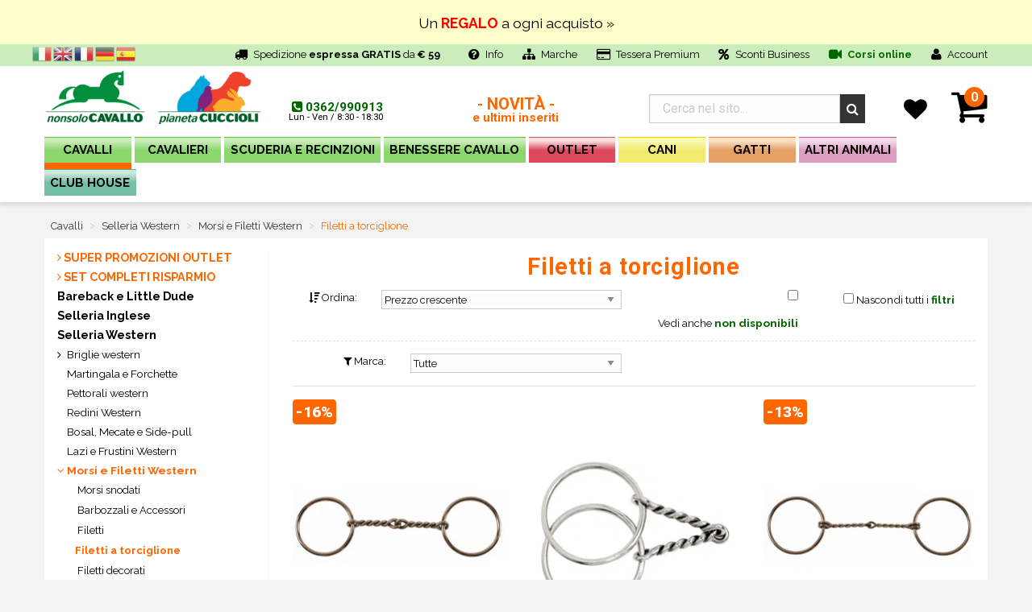

--- FILE ---
content_type: text/html
request_url: https://www.nonsolocavallo.it/prodotti/filetti-torciglione-western/1962
body_size: 265303
content:

<!DOCTYPE HTML>

<html lang="it">
  <head>
    
    <base href="https://www.nonsolocavallo.it/">

    <meta charset="utf-8">
    <meta http-equiv="x-ua-compatible" content="ie=edge">
    <meta name="viewport" content="width=device-width, initial-scale=1.0">
    <meta name="uri-translation" content="on" />

    <script type="text/javascript">
    var _iub = _iub || [];
    _iub.csConfiguration = {"consentOnContinuedBrowsing":false,"countryDetection":true,"enableCcpa":true,"enableTcf":true,"floatingPreferencesButtonDisplay":"anchored-bottom-left","googleAdditionalConsentMode":true,"invalidateConsentWithoutLog":true,"newConsentAtVendorListUpdate":0,"perPurposeConsent":true,"preferenceCookie":{"expireAfter":180},"siteId":244711,"whitelabel":false,"cookiePolicyId":121781,"lang":"it", "banner":{ "acceptButtonCaptionColor":"white","acceptButtonColor":"#006600","acceptButtonDisplay":true,"backgroundColor":"#000001","closeButtonDisplay":false,"customizeButtonCaptionColor":"white","customizeButtonColor":"#212121","customizeButtonDisplay":true,"explicitWithdrawal":true,"listPurposes":true,"rejectButtonCaptionColor":"white","rejectButtonColor":"#666666","rejectButtonDisplay":true,"textColor":"white" }};
    </script>
    <script type="text/javascript" src="//cdn.iubenda.com/cs/tcf/stub-v2.js"></script>
    <script type="text/javascript" src="//cdn.iubenda.com/cs/tcf/safe-tcf-v2.js"></script>
    <script type="text/javascript" src="//cdn.iubenda.com/cs/ccpa/stub.js"></script>
    <script type="text/javascript" src="//cdn.iubenda.com/cs/iubenda_cs.js" charset="UTF-8" async></script>

    <!-- <script type="text/javascript">var _iub = _iub || {}; _iub.cons_instructions = _iub.cons_instructions || []; _iub.cons_instructions.push(["init", {api_key: "3bG2QUQUpcKftyhmN6zNTMKtIypcwpTy"}]);</script><script type="text/javascript" src="https://cdn.iubenda.com/cons/iubenda_cons.js" async></script> -->

    <meta name="description" content="Filetto western a torciglione fine o grosso in ferro nero, acciaiom inox o con inserti in rame. Ordina Subito. Sconti Top.">
	<title>Filetti a torciglione - NonsoloCavallo | Selleria online, negozio per cavalli e articoli equitazione</title>


    <link rel="stylesheet" href="//fonts.googleapis.com/css?family=Raleway:400,500,700,800,900|Roboto:400,500,700,900">
    <!-- <link rel="stylesheet" href="../lib/font-awesome/css/font-awesome.min.css"> -->
    <link rel="stylesheet" href="//cdnjs.cloudflare.com/ajax/libs/font-awesome/4.6.3/css/font-awesome.min.css">

    <link rel="stylesheet" type="text/css" href="//cdn.jsdelivr.net/jquery.slick/1.6.0/slick.css" />
    <link rel="stylesheet" type="text/css" href="//cdn.jsdelivr.net/jquery.slick/1.6.0/slick-theme.css" />
    <link rel="stylesheet" type="text/css" href="../lib/foundation-sites/foundation.min.css?rev=20231121">
    <link rel="stylesheet" href="https://cdnjs.cloudflare.com/ajax/libs/motion-ui/1.1.1/motion-ui.min.css" />

    <!-- <link rel="stylesheet" type="text/css" href="../_css2/bundle-vendor.min.css"/> -->

    <link rel="stylesheet" type="text/css" href="../_css2/layout.css?rev=20231120">
    <link rel="stylesheet" type="text/css" href="../_css2/prodotti.css?rev=20231121">
    <link rel="stylesheet" type="text/css" href="../_css2/classi-id.css?rev=20231121">
    <!-- <link rel="stylesheet" type="text/css" href="../_css2/bundle-structure.min.css"> -->
    <!-- Meta Pixel Code -->
<script>
!function(f,b,e,v,n,t,s)
{if(f.fbq)return;n=f.fbq=function(){n.callMethod?
n.callMethod.apply(n,arguments):n.queue.push(arguments)};
if(!f._fbq)f._fbq=n;n.push=n;n.loaded=!0;n.version='2.0';
n.queue=[];t=b.createElement(e);t.async=!0;
t.src=v;s=b.getElementsByTagName(e)[0];
s.parentNode.insertBefore(t,s)}(window, document,'script',
'https://connect.facebook.net/en_US/fbevents.js');
fbq('init', '601459377675599');
fbq('track', 'PageView');

  

</script>
<noscript><img height="1" width="1" style="display:none"
src="https://www.facebook.com/tr?id=601459377675599&ev=PageView&noscript=1"
/></noscript>
<!-- End Meta Pixel Code -->


    <link rel="manifest" href="manifest.json">

  </head>



  <body id="risultante" class="it">
  <script>
  (function (i, s, o, g, r, a, m) {
    i['GoogleAnalyticsObject'] = r;
    i[r] = i[r] || function () {
    (i[r].q = i[r].q || []).push(arguments)
    }, i[r].l = 1 * new Date();
    a = s.createElement(o), m = s.getElementsByTagName(o)[0];
    a.async = 1;
    a.src = g;
    m.parentNode.insertBefore(a, m)
  })(window, document, 'script', 'https://www.google-analytics.com/analytics.js', 'ga');
  ga('create', 'UA-16250553-2', 'auto', {'name': 'nonSoloCavalloTracker'});
    if (location.hostname == 'beta.nonsolocavallo.it') {
  ga('set', 'sendHitTask', null);
}else{
        ga('nonSoloCavalloTracker.send', 'pageview');

    
}
</script>



<script type="text/javascript">
/* Google Adwords - Chiamate dopo click */
(function(a,e,c,f,g,h,b,d){var k={ak:"1033388288",cl:"kT2ACITq53AQgILh7AM"};a[c]=a[c]||function(){(a[c].q=a[c].q||[]).push(arguments)};a[g]||(a[g]=k.ak);b=e.createElement(h);b.async=1;b.src="//www.gstatic.com/wcm/loader.js";d=e.getElementsByTagName(h)[0];d.parentNode.insertBefore(b,d);a[f]=function(b,d,e){a[c](2,b,k,d,null,new Date,e)};a[f]()})(window,document,"_googWcmImpl","_googWcmGet","_googWcmAk","script");
</script>




    <div class="off-canvas-wrapper">
    <div class="off-canvas position-left" id="offCanvas" data-off-canvas>
    <ul class="vertical menu drilldown lvl0" data-drilldown>

<li class="lingue">
<div class="gtranslate_wrapper"></div>
</li>
<li class="bg1">
	<a href="negozio/prodotti-cavalli-equitazione/914">CAVALLI</a>
	<ul id="drilldown_914" class="menu vertical nested lvl1">
<li>
<a href="prodotti/bareback-little-dude/1800">Bareback e Little Dude <span class="hide">[1800]</span></a>
</li>
<li>
<a href="prodotti/monta-inglese-selleria-finimenti/2502">Selleria Inglese <span class="hide">[2502]</span></a>
<ul id="drilldown_2502" class="menu vertical nested lvl2">
<li>
<a href="prodotti/briglia-inglese-briglie-cavallo/1885">Briglie Inglesi <span class="hide">[1885]</span></a>
<ul id="drilldown_1885" class="menu vertical nested lvl3">
<li>
<a href="prodotti/briglie-salto-cuoio/2204">Briglie da salto in cuoio <span class="hide">[2204]</span></a>
</li>
<li>
<a href="prodotti/briglie-inglesi-dressage-cuoio/2867">Briglie dressage in cuoio <span class="hide">[2867]</span></a>
</li>
<li>
<a href="prodotti/briglie-inglesi-ad-incrocio/2911">Briglie incrocio in cuoio <span class="hide">[2911]</span></a>
</li>
<li>
<a href="prodotti/briglie-biothane-briglia-inglese-pvc/1901">Briglie Biothane e PVC <span class="hide">[1901]</span></a>
</li>
<li>
<a href="prodotti/cavezze-cuoio-inglesi-cavezzina-hannoveriana/2868">Cavezzine e Hannoveriane <span class="hide">[2868]</span></a>
</li>
<li>
<a href="prodotti/cinturini-montanti-inglesi/2869">Cinturini e montanti <span class="hide">[2869]</span></a>
</li>
</ul>
</li>
<li>
<a href="prodotti/frontalini-inglesi-frontalino-equitazione/2034">Frontalini Inglesi <span class="hide">[2034]</span></a>
</li>
<li>
<a href="prodotti/morsi-inglesi-imboccature-cavallo/1489">Morsi e Filetti Inglesi <span class="hide">[1489]</span></a>
<ul id="drilldown_1489" class="menu vertical nested lvl3">
<li>
<a href="prodotti/rondelle-catenelle-abbassalingua-ponti-pelham/1366">Barbozzali e Accessori <span class="hide">[1366]</span></a>
</li>
<li>
<a href="prodotti/chifney/1502">Chifney <span class="hide">[1502]</span></a>
</li>
<li>
<a href="prodotti/filetti-d/1495">Filetti a D <span class="hide">[1495]</span></a>
</li>
<li>
<a href="prodotti/filetti-doppi-anelli-pipa/1505">Filetti a doppi anelli, Pipa <span class="hide">[1505]</span></a>
</li>
<li>
<a href="prodotti/filetti-ad-anelli/1493">Filetti ad anelli <span class="hide">[1493]</span></a>
</li>
<li>
<a href="prodotti/filetti-ad-aste/1494">Filetti ad aste <span class="hide">[1494]</span></a>
</li>
<li>
<a href="prodotti/filetti-oliva/1501">Filetti oliva <span class="hide">[1501]</span></a>
</li>
<li>
<a href="prodotti/filetti-pessoa/1967">Filetti Pessoa <span class="hide">[1967]</span></a>
</li>
<li>
<a href="prodotti/filetto-ad-anelli-respiro/1498">Filetto ad anelli a respiro <span class="hide">[1498]</span></a>
</li>
<li>
<a href="prodotti/francesina-irlandese/1497">Francesina - Irlandese <span class="hide">[1497]</span></a>
</li>
<li>
<a href="prodotti/pelham-snodati-interi/1492">Pelham snodati e interi <span class="hide">[1492]</span></a>
</li>
</ul>
</li>
<li>
<a href="prodotti/nasalina-guscio-rivestimenti/1879">Nasaline e Rivestimenti <span class="hide">[1879]</span></a>
</li>
<li>
<a href="prodotti/redini-inglesi-redine-gomma/1890">Redini Inglesi <span class="hide">[1890]</span></a>
<ul id="drilldown_1890" class="menu vertical nested lvl3">
<li>
<a href="prodotti/redini-inglesi-gomma-cuoio/2912">Redini gomma e tela <span class="hide">[2912]</span></a>
</li>
<li>
<a href="prodotti/redini-inglesi-cuoio/2913">Redini in cuoio <span class="hide">[2913]</span></a>
</li>
</ul>
</li>
<li>
<a href="prodotti/pettorale-inglese-martingala-forchette/2623">Pettorali, Martingala e Forchette <span class="hide">[2623]</span></a>
<ul id="drilldown_2623" class="menu vertical nested lvl3">
<li>
<a href="prodotti/pettorali-martingala-pettorale-inglese/1891">Martingala e Pettorali <span class="hide">[1891]</span></a>
</li>
<li>
<a href="prodotti/martingala-inglese-caccia/1892">Martingala inglese da Caccia <span class="hide">[1892]</span></a>
</li>
<li>
<a href="prodotti/forchette-martingala-accessori/1894">Forchette per martingala e accessori <span class="hide">[1894]</span></a>
</li>
</ul>
</li>
<li>
<a href="prodotti/selle-inglesi-sella-dressage-salto-trekking/1749">Selle Inglesi <span class="hide">[1749]</span></a>
<ul id="drilldown_1749" class="menu vertical nested lvl3">
<li>
<a href="prodotti/sella-selle-trekking/1783">Selle Trekking <span class="hide">[1783]</span></a>
</li>
<li>
<a href="prodotti/archetto-intercambiabile-sella-inglese/2930">Archetti e ricambi <span class="hide">[2930]</span></a>
</li>
<li>
<a href="prodotti/copriseggio-coprisella-copri-seggio-sella/1782">Copriseggio e Coprisella <span class="hide">[1782]</span></a>
</li>
<li>
<a href="prodotti/selle-sella-completo/1753">Selle da Completo <span class="hide">[1753]</span></a>
</li>
<li>
<a href="prodotti/selle-sella-dressage/1752">Selle da Dressage <span class="hide">[1752]</span></a>
</li>
<li>
<a href="prodotti/selle-sella-pony-bambino/1754">Selle da pony e bambino <span class="hide">[1754]</span></a>
</li>
<li>
<a href="prodotti/selle-sella-salto/1751">Selle da Salto <span class="hide">[1751]</span></a>
</li>
<li>
<a href="prodotti/selle-sella-endurance/2662">Selle Endurance <span class="hide">[2662]</span></a>
</li>
<li>
<a href="prodotti/selle-inglesi-complete/2742">Set Selle Complete <span class="hide">[2742]</span></a>
</li>
</ul>
</li>
<li>
<a href="prodotti/sottopancia-inglesi-inglese-dressage/2585">Sottopancia inglesi <span class="hide">[2585]</span></a>
<ul id="drilldown_2585" class="menu vertical nested lvl3">
<li>
<a href="prodotti/sottopancia-inglesi-salto/1358">Sottopancia Salto inglesi <span class="hide">[1358]</span></a>
</li>
<li>
<a href="prodotti/sottopancia-dressage-olimpionici/2214">Sottopancia Dressage e Olimpionici <span class="hide">[2214]</span></a>
</li>
<li>
<a href="prodotti/sottopancia-pararamponi/2215">Sottopancia Pararamponi <span class="hide">[2215]</span></a>
</li>
<li>
<a href="prodotti/gusci-sottopancia-inglesi-fasce-rispetto-cavallo/2866">Gusci e Fasce di rispetto <span class="hide">[2866]</span></a>
</li>
</ul>
</li>
<li>
<a href="prodotti/sottosella-inglese-inglesi-equitazione/1831">Sottosella Inglesi <span class="hide">[1831]</span></a>
<ul id="drilldown_1831" class="menu vertical nested lvl3">
<li>
<a href="prodotti/alzapaletta-salvagarrese-inglese/2038">Alzapaletta e Salvagarrese <span class="hide">[2038]</span></a>
</li>
<li>
<a href="prodotti/sottocuscini-compensatori-gel-memory/2041">Sottocuscini e Compensatori <span class="hide">[2041]</span></a>
</li>
<li>
<a href="prodotti/sottosella-dressage/2040">Sottosella dressage <span class="hide">[2040]</span></a>
</li>
<li>
<a href="prodotti/sottosella-inglese-rettangolare-salto-endurance-trekking/2035">Sottosella rettangolari <span class="hide">[2035]</span></a>
</li>
<li>
<a href="prodotti/sottosella-inglese-sagomato/2036">Sottosella sagomati <span class="hide">[2036]</span></a>
</li>
</ul>
</li>
<li>
<a href="prodotti/speroni-portasperoni-inglesi-equitazione/2587">Speroni e Portasperoni Inglesi <span class="hide">[2587]</span></a>
<ul id="drilldown_2587" class="menu vertical nested lvl3">
<li>
<a href="prodotti/portasperoni-inglesi-laccioli-staffe/2525">Portasperoni e Laccioli <span class="hide">[2525]</span></a>
</li>
<li>
<a href="prodotti/speroni-inglesi-sperone-inglese/681">Speroni Inglesi <span class="hide">[681]</span></a>
</li>
</ul>
</li>
<li>
<a href="prodotti/staffe-inglesi-staffili-equitazione/2584">Staffe e Staffili Inglesi <span class="hide">[2584]</span></a>
<ul id="drilldown_2584" class="menu vertical nested lvl3">
<li>
<a href="prodotti/pedane-staffe-pedana-staffa-gabbia-gabbie/1801">Pedane e Accessori <span class="hide">[1801]</span></a>
</li>
<li>
<a href="prodotti/staffe-inglesi-staffa-inglese/704">Staffe inglesi <span class="hide">[704]</span></a>
</li>
<li>
<a href="prodotti/staffe-inglesi-sicurezza/2929">Staffe di sicurezza <span class="hide">[2929]</span></a>
</li>
<li>
<a href="prodotti/staffili-inglesi/898">Staffili inglesi <span class="hide">[898]</span></a>
</li>
</ul>
</li>
</ul>
</li>
<li>
<a href="prodotti/monta-western-selleria-finimenti/2503">Selleria Western <span class="hide">[2503]</span></a>
<ul id="drilldown_2503" class="menu vertical nested lvl2">
<li>
<a href="prodotti/briglie-americane-briglia-western/648">Briglie western <span class="hide">[648]</span></a>
<ul id="drilldown_648" class="menu vertical nested lvl3">
<li>
<a href="prodotti/briglie-testiere-ad-orecchio-cuoio/2931">Briglie e testiere ad orecchio <span class="hide">[2931]</span></a>
</li>
<li>
<a href="prodotti/briglie-briglia-western-cuoio-testiera-testiere/1907">Briglie e testiere in cuoio <span class="hide">[1907]</span></a>
</li>
<li>
<a href="prodotti/briglie-western-briglia-accessori-nylon/1905">Briglie nylon e pvc <span class="hide">[1905]</span></a>
</li>
</ul>
</li>
<li>
<a href="prodotti/martingala-forchette-inglese/1912">Martingala e Forchette <span class="hide">[1912]</span></a>
</li>
<li>
<a href="prodotti/pettorali/1911">Pettorali western <span class="hide">[1911]</span></a>
</li>
<li>
<a href="prodotti/redini-western-redine-americana/644">Redini Western <span class="hide">[644]</span></a>
</li>
<li>
<a href="prodotti/bosal-mecate-fast-stop-side-pull/1447">Bosal, Mecate e Side-pull <span class="hide">[1447]</span></a>
</li>
<li>
<a href="prodotti/lazi-western-lazo-americano-frustino-barrel-frustini/1914">Lazi e Frustini Western <span class="hide">[1914]</span></a>
</li>
<li>
<a href="prodotti/morsi-americani-morso-western/1959">Morsi e Filetti Western <span class="hide">[1959]</span></a>
<ul id="drilldown_1959" class="menu vertical nested lvl3">
<li>
<a href="prodotti/morsi-americani-vari/1504">Morsi snodati <span class="hide">[1504]</span></a>
</li>
<li>
<a href="prodotti/accessori-morsi-imboccature-western/1969">Barbozzali e Accessori <span class="hide">[1969]</span></a>
</li>
<li>
<a href="prodotti/filetti-western-americani/1963">Filetti <span class="hide">[1963]</span></a>
</li>
<li>
<a href="prodotti/filetti-torciglione-western/1962">Filetti a torciglione <span class="hide">[1962]</span></a>
</li>
<li>
<a href="prodotti/filetti-decorati-western/1964">Filetti decorati <span class="hide">[1964]</span></a>
</li>
<li>
<a href="prodotti/morsi-correctional-western-americani/1965">Morsi correctional <span class="hide">[1965]</span></a>
</li>
<li>
<a href="prodotti/morsi-interi-ponte-americani/1966">Morsi interi e a ponte <span class="hide">[1966]</span></a>
</li>
<li>
<a href="prodotti/morsi-western-semi-snodo/1975">Morsi semi snodo <span class="hide">[1975]</span></a>
</li>
<li>
<a href="prodotti/morsi-western-imboccatura-americana/1976">Morsi vari <span class="hide">[1976]</span></a>
</li>
</ul>
</li>
<li>
<a href="prodotti/nasaline-gusci-rivestimenti-western/1921">Nasaline e Rivestimenti <span class="hide">[1921]</span></a>
</li>
<li>
<a href="prodotti/selle-western-americane-reining-barrel/2530">Selle Western <span class="hide">[2530]</span></a>
<ul id="drilldown_2530" class="menu vertical nested lvl3">
<li>
<a href="prodotti/copriseggio-coprisella-copri-seggio-sella/1781">Copriseggio e Coprisella <span class="hide">[1781]</span></a>
</li>
<li>
<a href="prodotti/punta-sottopancia-fascia-ricambio/2540">Punte e Ricambi <span class="hide">[2540]</span></a>
</li>
<li>
<a href="prodotti/sella-selle-trekking-western/1784">Selle Trekking <span class="hide">[1784]</span></a>
</li>
<li>
<a href="prodotti/selle-western-complete/2743">Set Selle Complete <span class="hide">[2743]</span></a>
</li>
<li>
<a href="prodotti/selle-western-economiche/2531">Selle Western Economiche <span class="hide">[2531]</span></a>
</li>
<li>
<a href="prodotti/selle-barrel-racing-western/2533">Selle Barrel Racing <span class="hide">[2533]</span></a>
</li>
<li>
<a href="prodotti/sella-western-pony-bambino/2536">Selle per pony e bambino <span class="hide">[2536]</span></a>
</li>
<li>
<a href="prodotti/sella-team-penning-western/2534">Selle Team Penning <span class="hide">[2534]</span></a>
</li>
<li>
<a href="prodotti/sella-selle-western-arabian/2535">Selle Western Arabian <span class="hide">[2535]</span></a>
</li>
<li>
<a href="prodotti/selle-cutting-sella-western/2537">Selle Western Cutting <span class="hide">[2537]</span></a>
</li>
<li>
<a href="prodotti/sella-western-lavoro/2538">Selle Western da Lavoro <span class="hide">[2538]</span></a>
</li>
<li>
<a href="prodotti/sella-selle-reining-western/2532">Selle Western Reining <span class="hide">[2532]</span></a>
</li>
</ul>
</li>
<li>
<a href="prodotti/sottopancia-western-americano/2592">Sottopancia e Ricambi Western <span class="hide">[2592]</span></a>
<ul id="drilldown_2592" class="menu vertical nested lvl3">
<li>
<a href="prodotti/punte-sottopancia-fascia-ricambio/1984">Punte, fasce e ricambi <span class="hide">[1984]</span></a>
</li>
<li>
<a href="prodotti/sottopancia-western-americano/575">Sottopancia western <span class="hide">[575]</span></a>
</li>
<li>
<a href="prodotti/gusci-sottopancia-western-fasce-rispetto-cavallo/2932">Gusci e Fasce di rispetto <span class="hide">[2932]</span></a>
</li>
</ul>
</li>
<li>
<a href="prodotti/sottosella-western-tappetini-americani/1836">Sottosella Western <span class="hide">[1836]</span></a>
<ul id="drilldown_1836" class="menu vertical nested lvl3">
<li>
<a href="prodotti/sottosella-western-feltro-neoprene-gomma/545">Feltro, Neoprene e Gomma <span class="hide">[545]</span></a>
</li>
<li>
<a href="prodotti/sottosella-western-gel-memory/2848">Gel e memory <span class="hide">[2848]</span></a>
</li>
<li>
<a href="prodotti/tappetini-americani-tappetino-western-usa/547">Tappetini e Copertine USA <span class="hide">[547]</span></a>
</li>
<li>
<a href="prodotti/sottosella-western-terapeutici-traspiranti/858">Terapeutici e Traspiranti <span class="hide">[858]</span></a>
</li>
</ul>
</li>
<li>
<a href="prodotti/speroni-americani-portasperoni-western/2591">Speroni e Portasperoni Western <span class="hide">[2591]</span></a>
<ul id="drilldown_2591" class="menu vertical nested lvl3">
<li>
<a href="prodotti/portasperoni-laccioli-porta-speroni-lacciolini-western-rotelle-rotella/677">Portasperoni e Rotelle <span class="hide">[677]</span></a>
</li>
<li>
<a href="prodotti/speroni-western-sperone-americano/678">Speroni Western <span class="hide">[678]</span></a>
</li>
</ul>
</li>
<li>
<a href="prodotti/staffe-western-americane-fender/705">Staffe e Fender Western <span class="hide">[705]</span></a>
</li>
<li>
<a href="prodotti/tie-down-chiudi-bocca-western/1913">Tie-down e Chiudi bocca <span class="hide">[1913]</span></a>
</li>
</ul>
</li>
<li>
<a href="prodotti/selleria-spagnola-australiana-maremmana/2667">Selleria Altre Discipline <span class="hide">[2667]</span></a>
<ul id="drilldown_2667" class="menu vertical nested lvl2">
<li>
<a href="prodotti/trotto-carrozze-calessi-attacchi/2513">Attacchi, Trotto e Galoppo <span class="hide">[2513]</span></a>
<ul id="drilldown_2513" class="menu vertical nested lvl3">
<li>
<a href="prodotti/finimenti-carrozze-calessi/1867">Finimenti per Trotto e Carrozze <span class="hide">[1867]</span></a>
</li>
<li>
<a href="prodotti/hackamore-carrozza/1503">Hackamore e Morsi <span class="hide">[1503]</span></a>
</li>
<li>
<a href="prodotti/testiere-accessori-corsa-galoppo/2579">Testiere e Accessori Galoppo <span class="hide">[2579]</span></a>
</li>
</ul>
</li>
<li>
<a href="prodotti/horse-ball-volteggio-ippoterapia/1875">Horse ball, Volteggio e Ippoterapia <span class="hide">[1875]</span></a>
</li>
<li>
<a href="prodotti/monta-lavoro-australiana-maremmana-argentina/2514">Monta da Lavoro <span class="hide">[2514]</span></a>
<ul id="drilldown_2514" class="menu vertical nested lvl3">
<li>
<a href="prodotti/accessori-morsi-imboccature/1968">Accessori per morsi <span class="hide">[1968]</span></a>
</li>
<li>
<a href="prodotti/barbozzali-cavalli-barbozzale-cavallo/1970">Barbozzali <span class="hide">[1970]</span></a>
</li>
<li>
<a href="prodotti/briglie-testiere-redini/1916">Briglie e Finimenti <span class="hide">[1916]</span></a>
</li>
<li>
<a href="prodotti/selle-maremmane-australiane/2567">Selle Monta da Lavoro <span class="hide">[2567]</span></a>
</li>
<li>
<a href="prodotti/morsi-morso-australiano-argentino-maremmano/1961">Morsi Argentini, Maremmani e Sardi <span class="hide">[1961]</span></a>
</li>
<li>
<a href="prodotti/sottosella-australiano-portoghese-maremmano-spagnolo/1835">Sottopancia, Sottosella e Staffe <span class="hide">[1835]</span></a>
</li>
</ul>
</li>
<li>
<a href="prodotti/monta-spagnola-portoghese-vaquera/2515">Monta Spagnola e Portoghese <span class="hide">[2515]</span></a>
<ul id="drilldown_2515" class="menu vertical nested lvl3">
<li>
<a href="prodotti/selleria-spagnola-portoghese-vaquera/1918">Briglie, Pettorali e Codali <span class="hide">[1918]</span></a>
</li>
<li>
<a href="prodotti/morso-spagnolo-andaluso-portoghese/1496">Morsi Spagnoli e Portoghesi <span class="hide">[1496]</span></a>
</li>
<li>
<a href="prodotti/selle-spagnole-vaquere-portoghesi-camargue/2561">Selle Spagnole e Portoghesi <span class="hide">[2561]</span></a>
</li>
<li>
<a href="prodotti/sottosella-copriseggio-manta/2564">Sottosella, Speroni e Staffe <span class="hide">[2564]</span></a>
</li>
</ul>
</li>
</ul>
</li>
<li>
<a href="prodotti/bisacce-equitazione-bisaccia-cavallo/907">Bisacce Equitazione <span class="hide">[907]</span></a>
</li>
<li>
<a href="prodotti/cavezze-nylon-cuoio-lunghine/1821">Cavezze e Lunghine <span class="hide">[1821]</span></a>
<ul id="drilldown_1821" class="menu vertical nested lvl2">
<li>
<a href="prodotti/cavezze-nylon-cavalli-equitazione/1822">Cavezze in Nylon <span class="hide">[1822]</span></a>
</li>
<li>
<a href="prodotti/cavezze-corda-cavalli-equitazione/2216">Cavezze in Corda Annodate <span class="hide">[2216]</span></a>
</li>
<li>
<a href="prodotti/cavezze-cuoio-cavalli-equitazione/1823">Cavezze in cuoio <span class="hide">[1823]</span></a>
</li>
<li>
<a href="prodotti/lunghine-cavalli-lunghina-equitazione/2199">Lunghine <span class="hide">[2199]</span></a>
</li>
</ul>
</li>
<li>
<a href="prodotti/coperte-cavalli-coperta-equitazione/1855">Coperte per Cavalli <span class="hide">[1855]</span></a>
<ul id="drilldown_1855" class="menu vertical nested lvl2">
<li>
<a href="prodotti/coperte-impermeabili-paddock-cavalli-equitazione/1856">Coperte Impermeabili da paddock <span class="hide">[1856]</span></a>
</li>
<li>
<a href="prodotti/coperte-piumino-box-cavalli-equitazione/1859">Coperte Piumino da box <span class="hide">[1859]</span></a>
</li>
<li>
<a href="prodotti/coperte-equitazione-coperta-pile-lana/1857">Coperte Pile e Lana <span class="hide">[1857]</span></a>
</li>
<li>
<a href="prodotti/coperte-rete-antimosche-spugna-cavalli/1860">Coperte Rete e Spugna <span class="hide">[1860]</span></a>
</li>
<li>
<a href="prodotti/colli-cappucci/2952">Colli e Cappucci <span class="hide">[2952]</span></a>
</li>
<li>
<a href="prodotti/coperte-cotone-cavallo-equitazione/1858">Coperte Cotone <span class="hide">[1858]</span></a>
</li>
<li>
<a href="prodotti/coprispalle-coprireni/2953">Coprispalle e coprireni <span class="hide">[2953]</span></a>
</li>
<li>
<a href="prodotti/coperte-lycra-cavalli-equitazione/1862">Coperte Lycra <span class="hide">[1862]</span></a>
</li>
<li>
<a href="prodotti/cinghie-accessori-coperte/1861">Cinghie e accessori <span class="hide">[1861]</span></a>
</li>
</ul>
</li>
<li>
<a href="prodotti/set-offerta-risparmio-equitazione/2176">Set Completi risparmio <span class="hide">[2176]</span></a>
</li>
<li>
<a href="prodotti/cuffie-cavallo-maschere-cavalli/2511">Cuffie e Maschere <span class="hide">[2511]</span></a>
<ul id="drilldown_2511" class="menu vertical nested lvl2">
<li>
<a href="prodotti/cuffie-cavalli-maschere-antimosche-equitazione/854">Cuffie cavalli <span class="hide">[854]</span></a>
</li>
<li>
<a href="prodotti/maschere-antimosche/2512">Maschere antimosche <span class="hide">[2512]</span></a>
</li>
</ul>
</li>
<li>
<a href="prodotti/caricamento/2957">- CARICAMENTO - <span class="hide">[2957]</span></a>
</li>
<li>
<a href="prodotti/olio-sapone-grasso-cuoio/905">Cura del Cuoio <span class="hide">[905]</span></a>
<ul id="drilldown_905" class="menu vertical nested lvl2">
<li>
<a href="prodotti/grasso-cuoio-olio-selle-finimenti/2123">Grasso e Olio Cuoio <span class="hide">[2123]</span></a>
</li>
<li>
<a href="prodotti/pennelli-cesoie-foratrici-cuoio/2126">Pennelli, Cesoie e Foratrici <span class="hide">[2126]</span></a>
</li>
<li>
<a href="prodotti/sapone-cuoio-selle-finimenti/2125">Sapone Cuoio <span class="hide">[2125]</span></a>
</li>
</ul>
</li>
<li>
<a href="prodotti/doma-cavalli-addestramento-cavallo/1845">Doma e Addestramento <span class="hide">[1845]</span></a>
<ul id="drilldown_1845" class="menu vertical nested lvl2">
<li>
<a href="prodotti/sottocoda-cavallo-codali-fascioni-cavalli/1895">Codali e Fascioni per Doma <span class="hide">[1895]</span></a>
</li>
<li>
<a href="prodotti/cavezzone-cavalli-cavezzoni-doma-cavallo/1846">Cavezzoni e Archetti <span class="hide">[1846]</span></a>
</li>
<li>
<a href="prodotti/gogue-cavallo-chambon-cavalli-equitazione/1956">Gogue e Chambon <span class="hide">[1956]</span></a>
</li>
<li>
<a href="prodotti/longe-cavalli-redini-ritorno-cavallo/1847">Longe e Redini di Ritorno <span class="hide">[1847]</span></a>
</li>
</ul>
</li>
<li>
<a href="prodotti/protezioni-cavallo-equitazione/1811">Protezioni Cavallo <span class="hide">[1811]</span></a>
<ul id="drilldown_1811" class="menu vertical nested lvl2">
<li>
<a href="prodotti/fasce-cavallo-equitazione/634">Fasce <span class="hide">[634]</span></a>
</li>
<li>
<a href="prodotti/sottofasce-cavalli-cavallo-spugna-feltro/2933">Sottofasce <span class="hide">[2933]</span></a>
</li>
<li>
<a href="prodotti/paratendini-paranocche-paratendine-equitazione/1817">Paranocche e Paratendini <span class="hide">[1817]</span></a>
</li>
<li>
<a href="prodotti/protezioni-dressage-cavalli-equitazione/2595">Protezioni Dressage <span class="hide">[2595]</span></a>
</li>
<li>
<a href="prodotti/stinchiere-western-protezione-cavalli/1814">Protezioni western <span class="hide">[1814]</span></a>
</li>
<li>
<a href="prodotti/stinchiere-cavalli/2934">Stinchiere <span class="hide">[2934]</span></a>
</li>
<li>
<a href="prodotti/paraglomi-cavallo-equitazione/1813">Paraglomi <span class="hide">[1813]</span></a>
</li>
<li>
<a href="prodotti/museruole-cavalli-collare-cavallo-museruola/2583">Collari, Guaine e Museruole <span class="hide">[2583]</span></a>
</li>
<li>
<a href="prodotti/paracolpi-trasporto-paracoda-cavalli/1812">Paracoda e Paracolpi Trasporto <span class="hide">[1812]</span></a>
</li>
<li>
<a href="prodotti/scarpe-cavalli-scarpette-zoccolo-solette-soletta-zoccoli/1820">Scarpe e solette per cavalli <span class="hide">[1820]</span></a>
</li>
<li>
<a href="prodotti/pastoie-balze-pastoia-cavalli-equitazione/1363">Balze e Pastoie <span class="hide">[1363]</span></a>
</li>
</ul>
</li>
<li>
<a href="prodotti/moschettoni-fibbie-anelli-equitazione/1880">Moschettoni e Fibbie <span class="hide">[1880]</span></a>
<ul id="drilldown_1880" class="menu vertical nested lvl2">
<li>
<a href="prodotti/borchie-viti-decorazioni-selle/1884">Borchie e Decorazioni <span class="hide">[1884]</span></a>
</li>
<li>
<a href="prodotti/fibbie-anelli-briglie-finimenti/1883">Fibbie e Anelli <span class="hide">[1883]</span></a>
</li>
<li>
<a href="prodotti/moschettoni-scuderia-morsetti/1882">Moschettoni e Morsetti <span class="hide">[1882]</span></a>
</li>
</ul>
</li>
</ul>

</li>
<li class="bg1">
	<a href="negozio/prodotti-per-te/2481">CAVALIERI</a>
	<ul id="drilldown_2481" class="menu vertical nested lvl1">
<li>
<a href="prodotti/abbigliamento-inglese-pantaloni-cap/12">Abbigliamento Inglese <span class="hide">[12]</span></a>
<ul id="drilldown_12" class="menu vertical nested lvl2">
<li>
<a href="prodotti/accessori/2946">Accessori <span class="hide">[2946]</span></a>
<ul id="drilldown_2946" class="menu vertical nested lvl3">
<li>
<a href="prodotti/cravatte-plastron-fermagli-capelli/1795">Accessori Concorso <span class="hide">[1795]</span></a>
</li>
<li>
<a href="prodotti/occhiali-uomo-donna/2870">Occhiali <span class="hide">[2870]</span></a>
</li>
</ul>
</li>
<li>
<a href="prodotti/impermeabili-equitazione-poncho-galoche/1794">Impermeabili, Poncho e Galoche <span class="hide">[1794]</span></a>
</li>
<li>
<a href="prodotti/camice-polo-gara/2883">Camice e Polo da Gara <span class="hide">[2883]</span></a>
<ul id="drilldown_2883" class="menu vertical nested lvl3">
<li>
<a href="prodotti/camice-equitazione-inglesi-uomo/773">Camice e polo Uomo <span class="hide">[773]</span></a>
</li>
<li>
<a href="prodotti/camice-equitazione-donna/2895">Camice  e polo Donna <span class="hide">[2895]</span></a>
</li>
<li>
<a href="prodotti/camice-equitazione-bambino/2884">Camice  e polo junior <span class="hide">[2884]</span></a>
</li>
</ul>
</li>
<li>
<a href="prodotti/polo-magliette-t-shirt-equitazione/2888">Magliette e polo <span class="hide">[2888]</span></a>
<ul id="drilldown_2888" class="menu vertical nested lvl3">
<li>
<a href="prodotti/t-shirt-bimbo-equitazione-cavallo/2875">Magliette e Polo junior <span class="hide">[2875]</span></a>
</li>
<li>
<a href="prodotti/polo-equitazione-t-shirt-uomo/2142">Magliette e Polo Uomo <span class="hide">[2142]</span></a>
</li>
<li>
<a href="prodotti/polo-t-shirt-donna/2900">Magliette e Polo Donna <span class="hide">[2900]</span></a>
</li>
</ul>
</li>
<li>
<a href="prodotti/bustini-protezioni-airbag/2881">Bustini e Airbag <span class="hide">[2881]</span></a>
<ul id="drilldown_2881" class="menu vertical nested lvl3">
<li>
<a href="prodotti/bustini-protettivi-body-equitazione-cavaliere/819">Bustini e Protezioni Adulto <span class="hide">[819]</span></a>
</li>
<li>
<a href="prodotti/bustini-equitazione-bimbo-biamba/2788">Bustini Protezioni junior <span class="hide">[2788]</span></a>
</li>
</ul>
</li>
<li>
<a href="prodotti/calze-equitazione/2882">Calze Equitazione <span class="hide">[2882]</span></a>
<ul id="drilldown_2882" class="menu vertical nested lvl3">
<li>
<a href="prodotti/calze-equitazione-cavaliere/2032">Calze Adulto <span class="hide">[2032]</span></a>
</li>
<li>
<a href="prodotti/calze-bambino-bambina-calzini-equitazione/2812">Calze junior <span class="hide">[2812]</span></a>
</li>
</ul>
</li>
<li>
<a href="prodotti/cap-caschi-equitazione/2885">Cap e Caschi Equitazione <span class="hide">[2885]</span></a>
<ul id="drilldown_2885" class="menu vertical nested lvl3">
<li>
<a href="prodotti/cap-caschi-equitazione-adulto/1791">Cap e Caschi Adulto <span class="hide">[1791]</span></a>
</li>
<li>
<a href="prodotti/cap-equitazione-caschi-bimbo/2789">Cap e Caschi junior <span class="hide">[2789]</span></a>
</li>
<li>
<a href="prodotti/ricambi-caschi-equtazione-accessori-equitazione/2935">Accessori e Ricambi <span class="hide">[2935]</span></a>
</li>
</ul>
</li>
<li>
<a href="prodotti/cinture-equitazione-accessori/1929">Cinture Sciarpe e Cappelli <span class="hide">[1929]</span></a>
</li>
<li>
<a href="prodotti/felpe-equitazione/2892">Felpe Equitazione <span class="hide">[2892]</span></a>
<ul id="drilldown_2892" class="menu vertical nested lvl3">
<li>
<a href="prodotti/felpe-equitazione-bimbo/2790">Felpe junior <span class="hide">[2790]</span></a>
</li>
<li>
<a href="prodotti/felpe-equitazione-cavaliere-uomo/2221">Felpe Uomo <span class="hide">[2221]</span></a>
</li>
<li>
<a href="prodotti/felpe-equitazione-donna/2896">Felpe Donna <span class="hide">[2896]</span></a>
</li>
</ul>
</li>
<li>
<a href="prodotti/ghette-gambali/2887">Ghette e Gambali <span class="hide">[2887]</span></a>
<ul id="drilldown_2887" class="menu vertical nested lvl3">
<li>
<a href="prodotti/gambali-ghette-equitazione-adulto/1790">Ghette e Gambali Adulto <span class="hide">[1790]</span></a>
</li>
<li>
<a href="prodotti/ghette-equitazione-gambali-bimbo/2791">Ghette Gambali junior <span class="hide">[2791]</span></a>
</li>
</ul>
</li>
<li>
<a href="prodotti/giacche-gara/2897">Giacche da Gara <span class="hide">[2897]</span></a>
<ul id="drilldown_2897" class="menu vertical nested lvl3">
<li>
<a href="prodotti/abbigliamento-concorso-giacche-bimbo-cambino-equitazione-junior/2786">Giacche junior <span class="hide">[2786]</span></a>
</li>
<li>
<a href="prodotti/giacche-concorso-giacca-gara-uomo/818">Giacche Uomo <span class="hide">[818]</span></a>
</li>
<li>
<a href="prodotti/giacche-gara-concorso-donna/2898">Giacche Donna <span class="hide">[2898]</span></a>
</li>
</ul>
</li>
<li>
<a href="prodotti/bomber-giubbini-equitazione/2880">Giacche e Bomber tempo libero <span class="hide">[2880]</span></a>
<ul id="drilldown_2880" class="menu vertical nested lvl3">
<li>
<a href="prodotti/bomber-equitazione-giubbini-bimbo/2787">Bomber e Giubbini junior <span class="hide">[2787]</span></a>
</li>
<li>
<a href="prodotti/bomber-equitazione-giubbini-uomo/2219">Bomber Giubbini Uomo <span class="hide">[2219]</span></a>
</li>
<li>
<a href="prodotti/bomber-giubbini-donna/2894">Bomber Giubbini Donna <span class="hide">[2894]</span></a>
</li>
</ul>
</li>
<li>
<a href="prodotti/guanti-equitazione/2893">Guanti Equitazione <span class="hide">[2893]</span></a>
<ul id="drilldown_2893" class="menu vertical nested lvl3">
<li>
<a href="prodotti/guanti-equitazione-bimbo-bimba/2792">Guanti junior <span class="hide">[2792]</span></a>
</li>
<li>
<a href="prodotti/guanti-pelle-tessuto-guanto-uomo/815">Guanti Uomo <span class="hide">[815]</span></a>
</li>
<li>
<a href="prodotti/guanti-donna/2899">Guanti Donna <span class="hide">[2899]</span></a>
</li>
</ul>
</li>
<li>
<a href="prodotti/pantaloni-equitazione/2874">Pantaloni Equitazione <span class="hide">[2874]</span></a>
<ul id="drilldown_2874" class="menu vertical nested lvl3">
<li>
<a href="prodotti/pantaloni-equitazione-donna/811">Pantaloni Donna <span class="hide">[811]</span></a>
</li>
<li>
<a href="prodotti/pantaloni-equitazione-bambino/812">Pantaloni junior <span class="hide">[812]</span></a>
</li>
<li>
<a href="prodotti/pantaloni-equitazione-uomo/810">Pantaloni Uomo <span class="hide">[810]</span></a>
</li>
</ul>
</li>
<li>
<a href="prodotti/stivaletti-inglesi-equitazione/2890">Stivaletti inglesi <span class="hide">[2890]</span></a>
<ul id="drilldown_2890" class="menu vertical nested lvl3">
<li>
<a href="prodotti/stivaletti-inglesi-equitazione/1787">Stivaletti Adulto <span class="hide">[1787]</span></a>
</li>
<li>
<a href="prodotti/stivaletti-bimbo-equitazione-cavallo/2876">Stivaletti junior <span class="hide">[2876]</span></a>
</li>
<li>
<a href="prodotti/accessori-calzature/2908">Accessori calzature <span class="hide">[2908]</span></a>
</li>
</ul>
</li>
<li>
<a href="prodotti/stivali-inglesi-equitazione/2891">Stivali inglesi <span class="hide">[2891]</span></a>
<ul id="drilldown_2891" class="menu vertical nested lvl3">
<li>
<a href="prodotti/stivali-inglesi-stivale-equitazione/807">Stivali Adulto <span class="hide">[807]</span></a>
</li>
<li>
<a href="prodotti/stivali-stivaletti-equitazione-inglesi-bimbo/2794">Stivali junior <span class="hide">[2794]</span></a>
</li>
<li>
<a href="prodotti/accessori-calzature/2907">Accessori calzature <span class="hide">[2907]</span></a>
</li>
</ul>
</li>
</ul>
</li>
<li>
<a href="prodotti/fruste-cavalli-frustini-equitazione/2571">Fruste e Frustini <span class="hide">[2571]</span></a>
<ul id="drilldown_2571" class="menu vertical nested lvl2">
<li>
<a href="prodotti/frustini-cavalli-frustino-equitazione/768">Frustini salto <span class="hide">[768]</span></a>
</li>
<li>
<a href="prodotti/fruste-cavalli-frusta-equitazione/2572">Fruste allenamento <span class="hide">[2572]</span></a>
</li>
<li>
<a href="prodotti/frustini-dressage-equiazione/2864">Frustini dressage <span class="hide">[2864]</span></a>
</li>
<li>
<a href="prodotti/frustini-vari/2865">Frustini vari <span class="hide">[2865]</span></a>
</li>
</ul>
</li>
<li>
<a href="prodotti/abbigliamento-western-pantaloni-cappelli/2135">Abbigliamento Western <span class="hide">[2135]</span></a>
<ul id="drilldown_2135" class="menu vertical nested lvl2">
<li>
<a href="prodotti/cappelli-equitazione-cappello-western/1792">Cappelli western <span class="hide">[1792]</span></a>
</li>
<li>
<a href="prodotti/chaps-western-inglesi/864">Chaps western <span class="hide">[864]</span></a>
</li>
<li>
<a href="prodotti/cinture-accessori-western/1863">Cinture, Spille e Bolos <span class="hide">[1863]</span></a>
</li>
<li>
<a href="prodotti/polo-equitazione-felpe-western-t-shirt/1949">Felpe e T-shirt <span class="hide">[1949]</span></a>
</li>
<li>
<a href="prodotti/fibbie-western-fibbia-cowboy/776">Fibbie western <span class="hide">[776]</span></a>
</li>
<li>
<a href="prodotti/giubbini-gilet-equitazione-western/1865">Giacche e Bomber tempo libero <span class="hide">[1865]</span></a>
</li>
<li>
<a href="prodotti/stivali-western-stivale-equitazione-americano/862">Stivali western <span class="hide">[862]</span></a>
</li>
<li>
<a href="prodotti/calze-equitazione-western/2201">Calze <span class="hide">[2201]</span></a>
</li>
<li>
<a href="prodotti/guanti-equitazione-western/2136">Guanti western <span class="hide">[2136]</span></a>
</li>
<li>
<a href="prodotti/impermeabili-equitazione-poncho-galoche/2137">Impermeabili, Poncho e Galoche <span class="hide">[2137]</span></a>
</li>
<li>
<a href="prodotti/pantaloni-western-pantalone-equitazione/2145">Pantaloni western <span class="hide">[2145]</span></a>
</li>
</ul>
</li>
<li>
<a href="prodotti/borse-equitazione-borsa-porta-cap-stivali-sella/1844">Borse Equitazione <span class="hide">[1844]</span></a>
</li>
<li>
<a href="prodotti/gioielli-cani-gatti-gioiello-cavallo-equitazione/2659">Gioielli Argento <span class="hide">[2659]</span></a>
<ul id="drilldown_2659" class="menu vertical nested lvl2">
<li>
<a href="prodotti/gioielli-cani-oreficeria/2009">Gioielli Soggetto Cane <span class="hide">[2009]</span></a>
<ul id="drilldown_2009" class="menu vertical nested lvl3">
<li>
<a href="prodotti/girocollo/2188">Girocollo <span class="hide">[2188]</span></a>
</li>
<li>
<a href="prodotti/anelli-orecchini-argento-cane/2189">Anelli e Orecchini <span class="hide">[2189]</span></a>
</li>
<li>
<a href="prodotti/bracciali/2191">Bracciali <span class="hide">[2191]</span></a>
</li>
<li>
<a href="prodotti/ciondoli/2190">Ciondoli <span class="hide">[2190]</span></a>
</li>
</ul>
</li>
<li>
<a href="prodotti/oreficeria-cavallo-gioielli-cavalli-equitazione/1729">Gioielli Soggetto Cavallo <span class="hide">[1729]</span></a>
<ul id="drilldown_1729" class="menu vertical nested lvl3">
<li>
<a href="prodotti/anelli/1731">Anelli e Orecchini <span class="hide">[1731]</span></a>
</li>
<li>
<a href="prodotti/braccialetti/1732">Braccialetti <span class="hide">[1732]</span></a>
</li>
<li>
<a href="prodotti/collane-ciondolo/1734">Ciondoli e Girocollo <span class="hide">[1734]</span></a>
</li>
<li>
<a href="prodotti/portachiavi-spille-gemelli/1740">Portachiavi, Spille e Gemelli <span class="hide">[1740]</span></a>
</li>
</ul>
</li>
<li>
<a href="prodotti/oreficeria-gatti-gioielli-gatto/2010">Gioielli Soggetto Gatto <span class="hide">[2010]</span></a>
<ul id="drilldown_2010" class="menu vertical nested lvl3">
<li>
<a href="prodotti/anelli-bracciali-argento-cane/2194">Anelli e Bracciali <span class="hide">[2194]</span></a>
</li>
<li>
<a href="prodotti/ciondoli/2195">Ciondoli e Orecchini <span class="hide">[2195]</span></a>
</li>
</ul>
</li>
</ul>
</li>
<li>
<a href="prodotti/cura-benessere/2637">Cura e Benessere <span class="hide">[2637]</span></a>
<ul id="drilldown_2637" class="menu vertical nested lvl2">
<li>
<a href="prodotti/arnica-sportivi-cavalieri/2249">Arnica Sportivi e Cavalieri <span class="hide">[2249]</span></a>
</li>
<li>
<a href="prodotti/lozioni-anti-insetti-uso-umano/2329">Lozioni anti insetti <span class="hide">[2329]</span></a>
</li>
</ul>
</li>
<li>
<a href="prodotti/libri-equitazione/2942">Libri Equitazione <span class="hide">[2942]</span></a>
</li>
<li>
<a href="prodotti/giochi-cavallo-cavalli-oggettistica/1730">Giochi e Oggettistica <span class="hide">[1730]</span></a>
<ul id="drilldown_1730" class="menu vertical nested lvl2">
<li>
<a href="prodotti/braccialetti-cavallo-orecchini-equitazione/2178">Braccialetti, Orecchini e Girocollo <span class="hide">[2178]</span></a>
</li>
<li>
<a href="prodotti/hobby-horse-giochi-giocattoli/2939">Hobby Horse e Giochi <span class="hide">[2939]</span></a>
</li>
<li>
<a href="prodotti/borracce-bussole-coltelli/1938">Orologi, Foto e varie <span class="hide">[1938]</span></a>
</li>
<li>
<a href="prodotti/portachiavi-cavalli-equitazione-ferro-cavallo/1925">Portachiavi <span class="hide">[1925]</span></a>
</li>
<li>
<a href="prodotti/trofei-statue-coccarde-equitazione/1928">Trofei, Statue e Coccarde <span class="hide">[1928]</span></a>
</li>
</ul>
</li>
</ul>

</li>
<li class="bg1">
	<a href="negozio/scuderia-recinzioni/2781">SCUDERIA E RECINZIONI</a>
	<ul id="drilldown_2781" class="menu vertical nested lvl1">
<li>
<a href="prodotti/mangiatoia-cavalli-abbeveratoio-forche/182">Scuderia e Paddock <span class="hide">[182]</span></a>
<ul id="drilldown_182" class="menu vertical nested lvl2">
<li>
<a href="prodotti/abbeveratoio-box-abbeveratoi-prato/1122">Abbeveratoi per Box e Prato <span class="hide">[1122]</span></a>
</li>
<li>
<a href="prodotti/accessori-attrezzature-ricambi-scuderia/885">Accessori e Ricambi scuderia <span class="hide">[885]</span></a>
</li>
<li>
<a href="prodotti/appendi-abiti-chiavi-coperte/2179">Appendi abiti, chiavi e coperte <span class="hide">[2179]</span></a>
</li>
<li>
<a href="prodotti/attrezzi-campo-ostacoli-dressage/2005">Attrezzi Campo Ostacoli e Dressage <span class="hide">[2005]</span></a>
</li>
<li>
<a href="prodotti/bauli-porta-sella-scuderia/2552">Bauli Porta sella <span class="hide">[2552]</span></a>
</li>
<li>
<a href="prodotti/bilance/2901">Bilance per animali <span class="hide">[2901]</span></a>
</li>
<li>
<a href="prodotti/birth-alarm-fattrici/2902">Birth Alarm per fattrici <span class="hide">[2902]</span></a>
</li>
<li>
<a href="prodotti/disinfettanti-enzimi/1487">Disinfettanti, Enzimi <span class="hide">[1487]</span></a>
</li>
<li>
<a href="prodotti/forca-scuderia-forche-equitazione/340">Forche, Pale e Scope <span class="hide">[340]</span></a>
</li>
<li>
<a href="prodotti/lettiere/2795">Lettiere <span class="hide">[2795]</span></a>
</li>
<li>
<a href="prodotti/mangiatoie-box-cavalli-mangiatoia-equitazione/1864">Mangiatoie per Box e Prato <span class="hide">[1864]</span></a>
</li>
<li>
<a href="prodotti/pavimentazioni-gomma-box-trailer-corridoio/2741">Pavimentazioni Gomma <span class="hide">[2741]</span></a>
</li>
<li>
<a href="prodotti/portasella-porta-sella-scuderia/722">Porta Sella e Porta briglia <span class="hide">[722]</span></a>
</li>
<li>
<a href="prodotti/reti-fieno-rete-cavalli-scuderia/1828">Rastrelliere e Reti per fieno <span class="hide">[1828]</span></a>
</li>
<li>
<a href="prodotti/secchi-sessole-cavalli-equitazione/2008">Secchi e Sessole <span class="hide">[2008]</span></a>
</li>
<li>
<a href="prodotti/trappole-topi-senza-veleno/2951">Trappole Topi no veleno <span class="hide">[2951]</span></a>
</li>
</ul>
</li>
<li>
<a href="prodotti/recinti-elettrici-recinzioni-elettriche-cavalli/1955">Recinzioni Elettriche <span class="hide">[1955]</span></a>
<ul id="drilldown_1955" class="menu vertical nested lvl2">
<li>
<a href="prodotti/set-recinti-elettrici-cavalli-equitazione/2146">Set Recinti Elettrici <span class="hide">[2146]</span></a>
</li>
<li>
<a href="prodotti/accessori-tester-recinzioni-elettriche/2155">Accessori e Tester <span class="hide">[2155]</span></a>
</li>
<li>
<a href="prodotti/batterie-pannelli-solari-recinzioni-elettriche/2148">Batterie <span class="hide">[2148]</span></a>
</li>
<li>
<a href="prodotti/elettrificatori-pannelli-recinti-elettrici/2147">Elettrificatori e Pannelli <span class="hide">[2147]</span></a>
</li>
<li>
<a href="prodotti/fettucce-bande-recinzioni-elettriche/2152">Fettucce e Bande <span class="hide">[2152]</span></a>
</li>
<li>
<a href="prodotti/fili-corde-recinzioni-elettriche/2151">Fili e Corde <span class="hide">[2151]</span></a>
</li>
<li>
<a href="prodotti/giunzioni-connettori-recinzioni-elettriche/2150">Giunzioni e Connettori <span class="hide">[2150]</span></a>
</li>
<li>
<a href="prodotti/isolatori-filo-corda-recinzioni-elettriche/2153">Isolatori per Fettuccia e Banda <span class="hide">[2153]</span></a>
</li>
<li>
<a href="prodotti/isolatori-filo-corda-recinzioni-elettriche/2167">Isolatori per Filo e Corda <span class="hide">[2167]</span></a>
</li>
<li>
<a href="prodotti/maniglie-cancelli-recinzioni-elettriche/2154">Maniglie e Cancelli <span class="hide">[2154]</span></a>
</li>
<li>
<a href="prodotti/picchetti-recinzioni-elettriche/2149">Picchetti e Messa a Terra <span class="hide">[2149]</span></a>
</li>
</ul>
</li>
</ul>

</li>
<li class="bg1">
	<a href="negozio/benessere-cavallo/2782">BENESSERE CAVALLO</a>
	<ul id="drilldown_2782" class="menu vertical nested lvl1">
<li>
<a href="prodotti/mangimi-complementari-cavalli/120">Mangimi complementari per cavalli <span class="hide">[120]</span></a>
<ul id="drilldown_120" class="menu vertical nested lvl2">
<li>
<a href="prodotti/mangimi-complementari-allevamento-riproduzione-puledri-fattrici/122">Allevamento e Riproduzione <span class="hide">[122]</span></a>
</li>
<li>
<a href="prodotti/mangimi-complementari-cavallo-aminoacidi-cavalli/1992">Aminoacidi e Performance Atletica <span class="hide">[1992]</span></a>
</li>
<li>
<a href="prodotti/mangimi-complementari-patologie-cardiache-cavalli/913">Apparato Cardio Vascolare <span class="hide">[913]</span></a>
</li>
<li>
<a href="prodotti/mangimi-complementari-digestivi-depurativi-cavalli/123">Apparato Gastro Intestinale <span class="hide">[123]</span></a>
</li>
<li>
<a href="prodotti/arti-muscoli-zoccolo-msm-artiglio-diavolo/126">Apparato Muscolo Scheletrico <span class="hide">[126]</span></a>
</li>
<li>
<a href="prodotti/mangimi-complementari-cavalli-apparato-respiratorio/124">Apparato Respiratorio <span class="hide">[124]</span></a>
</li>
<li>
<a href="prodotti/biotina-cavalli-mangimi-complementari-zoccolo/2211">Biotina e Mangimi complementari Zoccolo <span class="hide">[2211]</span></a>
</li>
<li>
<a href="prodotti/mangimi-complementari-calmanti-sedativi-cavalli/128">Calmanti e Rasserenanti <span class="hide">[128]</span></a>
</li>
<li>
<a href="prodotti/sistema-immunitario-difese-immunitarie-cavalli-cavallo/130">Difese immunitarie cavalli <span class="hide">[130]</span></a>
</li>
<li>
<a href="prodotti/mangimi-complementari-elettroliti-cavalli/1991">Elettroliti e Multivitaminici <span class="hide">[1991]</span></a>
</li>
<li>
<a href="prodotti/parassiti-gastrointestinali/237">Parassiti gastrointestinali <span class="hide">[237]</span></a>
</li>
<li>
<a href="prodotti/pelo-derma/2846">Pelo e derma <span class="hide">[2846]</span></a>
</li>
<li>
<a href="prodotti/olio-fegato-merluzzo-cavalli-cavallo/1990">Olio di Fegato di Merluzzo <span class="hide">[1990]</span></a>
</li>
</ul>
</li>
<li>
<a href="prodotti/sale-cavalli-equitazione-reidratanti/2553">Sale e Reidratanti <span class="hide">[2553]</span></a>
<ul id="drilldown_2553" class="menu vertical nested lvl2">
<li>
<a href="prodotti/sale-cavalli-equitazione-reidratante/125">Sale e Portasale <span class="hide">[125]</span></a>
</li>
<li>
<a href="prodotti/elettroliti-cavalli-cavallo/2554">Elettroliti e Reidratanti <span class="hide">[2554]</span></a>
</li>
</ul>
</li>
<li>
<a href="prodotti/mangimi-complementari-cavalli-wafer-biscotti/2541">Biscotti e Alimenti <span class="hide">[2541]</span></a>
<ul id="drilldown_2541" class="menu vertical nested lvl2">
<li>
<a href="prodotti/aglio-cavalli-scaglie-polvere/1988">Aglio per cavalli <span class="hide">[1988]</span></a>
</li>
<li>
<a href="prodotti/biscotti-cavalli-snack-cavallo/1406">Biscotti e Snack <span class="hide">[1406]</span></a>
</li>
<li>
<a href="prodotti/mangimi-wafer-cavalli/2542">Mangimi e Wafer <span class="hide">[2542]</span></a>
</li>
<li>
<a href="prodotti/pastone-cavalli-trigonella-cavallo/121">Pastone e Trigonella <span class="hide">[121]</span></a>
</li>
</ul>
</li>
<li>
<a href="prodotti/grooming-cavallo-spazzole-bauletti-equitazione/2697">Grooming Cavallo <span class="hide">[2697]</span></a>
<ul id="drilldown_2697" class="menu vertical nested lvl2">
<li>
<a href="prodotti/bauletti-cavallo-bauli-equitazione/1110">Bauli e Bauletti <span class="hide">[1110]</span></a>
</li>
<li>
<a href="prodotti/borsa-grooming-cavallo/2910">Borse Grooming <span class="hide">[2910]</span></a>
</li>
<li>
<a href="prodotti/spazzole-cavalli-striglia-cavallo/2698">Spazzole e Accessori <span class="hide">[2698]</span></a>
<ul id="drilldown_2698" class="menu vertical nested lvl3">
<li>
<a href="prodotti/brusca-cavallo/1948">Brusche <span class="hide">[1948]</span></a>
</li>
<li>
<a href="prodotti/coltelli-raschietti/2551">Coltelli e Raschietti <span class="hide">[2551]</span></a>
</li>
<li>
<a href="prodotti/coltellini-elastici-cavalli-fiocchi/1871">Elastici e Fiocchi <span class="hide">[1871]</span></a>
</li>
<li>
<a href="prodotti/forbici-rasoi-rasoio/1872">Forbici, Rasoio e Coltelli <span class="hide">[1872]</span></a>
</li>
<li>
<a href="prodotti/leva-sudore-levasudore/1868">Levasudore <span class="hide">[1868]</span></a>
</li>
<li>
<a href="prodotti/nettapiedi-curasnetta/1972">Nettapiede e Pennelli <span class="hide">[1972]</span></a>
</li>
<li>
<a href="prodotti/pettini-pettine-rastrelli-rastrello/1947">Pettini e Rastrelli <span class="hide">[1947]</span></a>
</li>
<li>
<a href="prodotti/grooming-spazzola-striglia-curansnetta-bauletto/1995">Set Completi Grooming <span class="hide">[1995]</span></a>
</li>
<li>
<a href="prodotti/spazzola-pettine-spazzole-pettini/1870">Spazzole Pelo, Coda, Criniera <span class="hide">[1870]</span></a>
</li>
<li>
<a href="prodotti/spazzole-zoccoli/1973">Spazzole zoccolo <span class="hide">[1973]</span></a>
</li>
<li>
<a href="prodotti/spugna-pietra-pomice/1936">Spugna e Pietra Pomice <span class="hide">[1936]</span></a>
</li>
<li>
<a href="prodotti/striglie-striglia/1869">Striglie <span class="hide">[1869]</span></a>
</li>
</ul>
</li>
<li>
<a href="prodotti/tosatrici-cavalli-tosatrice-equitazione/1946">Tosatrici per Cavalli <span class="hide">[1946]</span></a>
<ul id="drilldown_1946" class="menu vertical nested lvl3">
<li>
<a href="prodotti/tosatrice-fuss-dog/2243">Tosatrice Ferribiella <span class="hide">[2243]</span></a>
</li>
<li>
<a href="prodotti/tosatrice-hkm/2906">Tosatrice HKM <span class="hide">[2906]</span></a>
</li>
<li>
<a href="prodotti/tosatrice-urbaner-cavallo/2871">Tosatrice Urbaner <span class="hide">[2871]</span></a>
</li>
<li>
<a href="prodotti/tosatrici-tosatrice-ricambi-heiniger/1933">Tosatrici Heiniger <span class="hide">[1933]</span></a>
</li>
<li>
<a href="prodotti/tosatrici-kerbl/1935">Tosatrici Kerbl <span class="hide">[1935]</span></a>
</li>
<li>
<a href="prodotti/tosatrici-lister/2936">Tosatrici Lister <span class="hide">[2936]</span></a>
</li>
<li>
<a href="prodotti/tosatrici-tosatrice-ricambi-liveryman/2798">Tosatrici Liveryman <span class="hide">[2798]</span></a>
</li>
<li>
<a href="prodotti/tosatrici-tosatrice-ricambi-moser/1718">Tosatrici Moser <span class="hide">[1718]</span></a>
</li>
<li>
<a href="prodotti/tosatrici-wahl/2937">Tosatrici Wahl <span class="hide">[2937]</span></a>
</li>
</ul>
</li>
</ul>
</li>
<li>
<a href="prodotti/insettorepellenti-trappole/2555">Insettorepellenti e trappole <span class="hide">[2555]</span></a>
<ul id="drilldown_2555" class="menu vertical nested lvl2">
<li>
<a href="prodotti/insettorepellenti-lozioni-cavalli/1429">Insettorepellenti e lozioni per Cavalli <span class="hide">[1429]</span></a>
</li>
<li>
<a href="prodotti/soluzioni-trappole-scuderia/2557">Soluzioni e trappole per Scuderia <span class="hide">[2557]</span></a>
</li>
</ul>
</li>
<li>
<a href="prodotti/igiene-bellezza/2519">Igiene e bellezza <span class="hide">[2519]</span></a>
<ul id="drilldown_2519" class="menu vertical nested lvl2">
<li>
<a href="prodotti/arnica-cavalli/495">Arnica per cavalli <span class="hide">[495]</span></a>
</li>
<li>
<a href="prodotti/cicatrizzanti-cavalli-detergenti-cavallo/497">Creme Dermatiti e Cicatrizzanti <span class="hide">[497]</span></a>
</li>
<li>
<a href="prodotti/districante-coda-cavallo-districanti-criniera/2127">Districanti Coda e Criniera <span class="hide">[2127]</span></a>
</li>
<li>
<a href="prodotti/igiene-occhi-cavalli-denti-intimo/911">Occhi Denti e Intimo <span class="hide">[911]</span></a>
</li>
<li>
<a href="prodotti/shampoo-cavalli-cavallo-equitazione/134">Shampoo Coda e Criniera <span class="hide">[134]</span></a>
</li>
<li>
<a href="prodotti/creme-pre-post-lavoro/2852">Creme pre-post lavoro <span class="hide">[2852]</span></a>
</li>
</ul>
</li>
<li>
<a href="prodotti/prodotti-zoccolo/1945">Prodotti per zoccolo <span class="hide">[1945]</span></a>
<ul id="drilldown_1945" class="menu vertical nested lvl2">
<li>
<a href="prodotti/coltelli-raschietti-zoccolo-cavalli/2550">Coltelli e Nettapiedi <span class="hide">[2550]</span></a>
</li>
<li>
<a href="prodotti/cura-zoccolo-grasso-balsamo/135">Grasso e Catrame zoccoli <span class="hide">[135]</span></a>
</li>
<li>
<a href="prodotti/mangime-complementare-zoccolo/2129">Mangime complementare zoccolo <span class="hide">[2129]</span></a>
</li>
<li>
<a href="prodotti/olio-zoccolo-lucidanti-sanificanti/2132">Olio e Sanificanti zoccolo <span class="hide">[2132]</span></a>
</li>
<li>
<a href="prodotti/spazzola-spazzole-zoccoli-zoccolo/1874">Spazzole e Pennelli <span class="hide">[1874]</span></a>
</li>
</ul>
</li>
<li>
<a href="prodotti/mascalcia-chiodi-accessori-attrezzi/181">Mascalcia <span class="hide">[181]</span></a>
<ul id="drilldown_181" class="menu vertical nested lvl2">
<li>
<a href="prodotti/mascalcia-attrezzi-attrezzature/154">Attrezzatura per maniscalchi <span class="hide">[154]</span></a>
</li>
<li>
<a href="prodotti/mascalcia-cavalletti-incudini-fucine-morse/2031">Cavalletti, Incudini e Poggiapiedi <span class="hide">[2031]</span></a>
</li>
<li>
<a href="prodotti/chiodi-mondial-buoi/1435">Chiodi per Buoi <span class="hide">[1435]</span></a>
</li>
<li>
<a href="prodotti/chiodi-mondial-cavalli/2811">Chiodi per cavalli <span class="hide">[2811]</span></a>
<ul id="drilldown_2811" class="menu vertical nested lvl3">
<li>
<a href="prodotti/chiodi-cavalli-corsa-mondial/1432">Chiodi per cavalli da Corsa <span class="hide">[1432]</span></a>
</li>
<li>
<a href="prodotti/chiodi-cavalli-lavoro-mondial/1434">Chiodi per cavalli da Lavoro <span class="hide">[1434]</span></a>
</li>
<li>
<a href="prodotti/chiodi-cavalli-sella-mondial/1431">Chiodi per cavalli da Sella <span class="hide">[1431]</span></a>
</li>
<li>
<a href="prodotti/chiodi-western-americani-mondial/1433">Chiodi stile Americano <span class="hide">[1433]</span></a>
</li>
</ul>
</li>
<li>
<a href="prodotti/mascalcia-coltelli-incassini-scassachiodi/2030">Coltelli, Incassini e Scassachiodi <span class="hide">[2030]</span></a>
</li>
<li>
<a href="prodotti/ferri-cavalli-cavallo-ferro-equitazione/2819">Ferri per Cavalli <span class="hide">[2819]</span></a>
<ul id="drilldown_2819" class="menu vertical nested lvl3">
<li>
<a href="prodotti/ferri-kerckhaert-cavalli-cavallo-ferro-equitazione/2820">Ferri Kerckhaert <span class="hide">[2820]</span></a>
</li>
<li>
<a href="prodotti/ferri-fifpe/2958">Ferri Fifpe <span class="hide">[2958]</span></a>
</li>
</ul>
</li>
<li>
<a href="prodotti/grembiuli-mascalcia-grembiule-maniscalco/2808">Grembiuli <span class="hide">[2808]</span></a>
</li>
<li>
<a href="prodotti/martelli-mazze/2807">Martelli e Mazze <span class="hide">[2807]</span></a>
</li>
<li>
<a href="prodotti/mascalcia-nettapiedi-pennelli/2549">Nettapiedi e Pennelli <span class="hide">[2549]</span></a>
</li>
<li>
<a href="prodotti/mascalcia-ramponi-punte-antiscivolo/156">Ramponi e Punte antiscivolo <span class="hide">[156]</span></a>
</li>
<li>
<a href="prodotti/raspe-mascalcia-raspa-maniscalco/2810">Raspe e manici <span class="hide">[2810]</span></a>
</li>
<li>
<a href="prodotti/mascalcia-resine-solette/446">Resine e Solette <span class="hide">[446]</span></a>
</li>
<li>
<a href="prodotti/ferrature-ortopediche-scarpe-cavalli/1439">Scarpe per Cavalli <span class="hide">[1439]</span></a>
</li>
<li>
<a href="prodotti/tenaglie-maniscalco-pinze-masclacia-tenaglia-pinza/2809">Tenaglie e Pinze <span class="hide">[2809]</span></a>
</li>
</ul>
</li>
</ul>

</li>
<li class="bg10">
	<a href="outlet.asp">OUTLET</a>
<ul id="drilldown_outlet" class="menu vertical nested lvl2">
<li><a href="outlet/selleria-prodotti-cavalli-equitazione/1904">Super Promozioni cavalli</a></li>
<li><a href="outlet/prodotti-cani-accessori/2019">Super Promozioni cani accessori</a></li>
<li><a href="outlet/prodotti-cani-cibo/2754">Super Promozioni cani cibo</a></li>
<li><a href="outlet/prodotti-gatti-accessori/2020">Super Promozioni gatti accessori</a></li>
<li><a href="outlet/prodotti-gatti-cibo/2755">Super Promozioni gatti cibo</a></li>
<li><a href="outlet/prodotti-casa-hobby-altri-animali/2679">Super Promozioni casa e altri animali</a></li>
<li><a href="outlet/prodotti-per-te/2765">Super Promozioni per te</a></li>
<li><a href="outlet/super-promozione-outlet-pantaloni-equitazione-uomo-donna-bambino/2818">Super Promozioni pantaloni</a></li>
</ul>
</li>
<li class="bg2">
	<a href="negozio/prodotti-cani/915">CANI</a>
	<ul id="drilldown_915" class="menu vertical nested lvl1">
<li>
<a href="prodotti/mangimi-complementari-cani-cura-benessere/1603">Mangimi complementari <span class="hide">[1603]</span></a>
</li>
<li>
<a href="prodotti/accessori-articoli-on-line-cani/2672">Accessori per cani <span class="hide">[2672]</span></a>
<ul id="drilldown_2672" class="menu vertical nested lvl2">
<li>
<a href="prodotti/ciotole-distributori-acqua-cibo-gatti/2678">Ciotole e Distributori <span class="hide">[2678]</span></a>
<ul id="drilldown_2678" class="menu vertical nested lvl3">
<li>
<a href="prodotti/abbeveratoio-cani-abbeveratoi/1953">Abbeveratoi da esterno <span class="hide">[1953]</span></a>
</li>
<li>
<a href="prodotti/ciotole-ciotola-mangiatoia-mangiatoie-cani/1425">Ciotole e mangiatoie automatiche <span class="hide">[1425]</span></a>
</li>
<li>
<a href="prodotti/mangiatoie-mangitoia-ciotole-ciotola-acciaio/1426">Ciotole e mangiatoie in acciaio <span class="hide">[1426]</span></a>
</li>
<li>
<a href="prodotti/ciotole-ciotola-mangiatoie-mangiatoia-ceramica/2156">Ciotole e mangiatoie in ceramica <span class="hide">[2156]</span></a>
</li>
<li>
<a href="prodotti/ciotole-ciotola-mangiatoie-mangiatoia-plastica/1424">Ciotole e mangiatoie in plastica <span class="hide">[1424]</span></a>
</li>
<li>
<a href="prodotti/contenitore-contenitori-alimenti/2158">Contenitori per alimenti <span class="hide">[2158]</span></a>
</li>
<li>
<a href="prodotti/dispenser-fontanella-fontanelle/2159">Dispenser e fontanelle <span class="hide">[2159]</span></a>
</li>
<li>
<a href="prodotti/tappetino-ciotole-cani-gatti-tovaglietta/2028">Tappetini e tovagliette <span class="hide">[2028]</span></a>
</li>
</ul>
</li>
<li>
<a href="prodotti/collari-guinzagli-pettorine-cani/2632">Collari, Guinzagli e Pettorine <span class="hide">[2632]</span></a>
<ul id="drilldown_2632" class="menu vertical nested lvl3">
<li>
<a href="prodotti/collari-guinzagli-pettorine-nylon-fantasia/2045">Nylon fantasia <span class="hide">[2045]</span></a>
</li>
<li>
<a href="prodotti/collari-guinzagli-pettorine-nylon/2044">Nylon tinta unita <span class="hide">[2044]</span></a>
</li>
<li>
<a href="prodotti/colari-guinzagli-pettorine-pelle-cuoio/2042">Cuoio e pelle <span class="hide">[2042]</span></a>
</li>
<li>
<a href="prodotti/collari-guinzagli-catena/2046">A Catena <span class="hide">[2046]</span></a>
</li>
<li>
<a href="prodotti/collari-guinzagli-silicone-gomma/2465">Silicone e gomma <span class="hide">[2465]</span></a>
</li>
<li>
<a href="prodotti/guinzaglio-addestramento-collare-pettorina/2048">Addestramento <span class="hide">[2048]</span></a>
</li>
<li>
<a href="prodotti/guinzaglio-flexi-estensibile/1436">Flexi Guinzagli Allungabili <span class="hide">[1436]</span></a>
</li>
<li>
<a href="prodotti/museruole-museruola-cani/1440">Museruole <span class="hide">[1440]</span></a>
</li>
<li>
<a href="prodotti/accessori-sacchetti-guinzaglieria/2049">Accessori Guinzaglieria <span class="hide">[2049]</span></a>
</li>
</ul>
</li>
<li>
<a href="prodotti/giochi-cani-kong-palla-peluches/995">Giochi per cani <span class="hide">[995]</span></a>
<ul id="drilldown_995" class="menu vertical nested lvl3">
<li>
<a href="prodotti/giochi-gomma-cani-masticazione-gioco-cane/2051">Giochi gomma dura e dentali <span class="hide">[2051]</span></a>
</li>
<li>
<a href="prodotti/ossa-cotone-cani/2055">Ossa in cotone <span class="hide">[2055]</span></a>
</li>
<li>
<a href="prodotti/giochi-lattice-cani-gioco-cane/2053">Giochi in lattice <span class="hide">[2053]</span></a>
</li>
<li>
<a href="prodotti/giochi-tela-galleggianti-cani/2056">Giochi in tela e galleggianti <span class="hide">[2056]</span></a>
</li>
<li>
<a href="prodotti/giochi-cani-gioco-cane/2057">Giochi vari <span class="hide">[2057]</span></a>
</li>
<li>
<a href="prodotti/peluche-cani/2054">Peluche per cani <span class="hide">[2054]</span></a>
</li>
<li>
<a href="prodotti/frisbee-cani/2058">Frisbee per cani <span class="hide">[2058]</span></a>
</li>
</ul>
</li>
<li>
<a href="prodotti/toelettatura-cani-spazzole-pettini-cardatore/989">Toelettatura e Groom <span class="hide">[989]</span></a>
<ul id="drilldown_989" class="menu vertical nested lvl3">
<li>
<a href="prodotti/cardatori-cardatore-cani/1269">Cardatori <span class="hide">[1269]</span></a>
</li>
<li>
<a href="prodotti/forbici-forbice-cani/1261">Forbici <span class="hide">[1261]</span></a>
</li>
<li>
<a href="prodotti/pettini-spratts-cani-cane/1265">Pettini e Spratts <span class="hide">[1265]</span></a>
</li>
<li>
<a href="prodotti/spazzole-spazzola-cani/1268">Spazzole <span class="hide">[1268]</span></a>
</li>
<li>
<a href="prodotti/stripping-cani/1262">Stripping <span class="hide">[1262]</span></a>
</li>
<li>
<a href="prodotti/taglianodi-cani-cane/1264">Taglianodi <span class="hide">[1264]</span></a>
</li>
<li>
<a href="prodotti/tagliaunghie-cani-cane/1263">Tagliaunghie <span class="hide">[1263]</span></a>
</li>
<li>
<a href="prodotti/tosatrici-lister/2938">Tosatrici Lister <span class="hide">[2938]</span></a>
</li>
<li>
<a href="prodotti/guanti-spazzola-cani/1267">Guanti Spazzola <span class="hide">[1267]</span></a>
</li>
<li>
<a href="prodotti/attrezzi-accessori-professionisti-cani/1270">Attrezzi per professionisti <span class="hide">[1270]</span></a>
</li>
<li>
<a href="prodotti/tosatrici-aesculap/1576">Tosatrici Aesculap <span class="hide">[1576]</span></a>
</li>
<li>
<a href="prodotti/tosatrici-economiche/1941">Tosatrici Economiche <span class="hide">[1941]</span></a>
</li>
<li>
<a href="prodotti/tosatrici-heiniger/1573">Tosatrici Heiniger <span class="hide">[1573]</span></a>
</li>
<li>
<a href="prodotti/tosatrici-moser/1575">Tosatrici Moser <span class="hide">[1575]</span></a>
</li>
<li>
<a href="prodotti/tosatrici-oster/1572">Tosatrici Oster <span class="hide">[1572]</span></a>
</li>
<li>
<a href="prodotti/tosatrici-wahl-rotore/2021">Tosatrici Wahl a Rotore <span class="hide">[2021]</span></a>
</li>
<li>
<a href="prodotti/tosatrici-particolari-wahl/2022">Tosatrici Wahl Particolari <span class="hide">[2022]</span></a>
</li>
</ul>
</li>
</ul>
</li>
<li>
<a href="prodotti/abbigliamento-cani-cappottini-impermeabili/997">Abbigliamento per cani <span class="hide">[997]</span></a>
<ul id="drilldown_997" class="menu vertical nested lvl2">
<li>
<a href="prodotti/cappottini-cani/1441">Cappottini per cani <span class="hide">[1441]</span></a>
</li>
<li>
<a href="prodotti/impermeabili-cani-impermeabile-cane/1442">Impermeabili per cani <span class="hide">[1442]</span></a>
</li>
<li>
<a href="prodotti/dolcevita-maglioncini-maglioni-cani/2168">Maglioncini e Dolcevita <span class="hide">[2168]</span></a>
</li>
<li>
<a href="prodotti/t-shirt-cani-felpe-cane/2169">T-shirt e felpe per cani <span class="hide">[2169]</span></a>
</li>
<li>
<a href="prodotti/accessori/2597">Vari Accessori <span class="hide">[2597]</span></a>
</li>
</ul>
</li>
<li>
<a href="prodotti/cura-cane-mangimi-complementari-cani-creme-curative/2670">Cura e Benessere <span class="hide">[2670]</span></a>
<ul id="drilldown_2670" class="menu vertical nested lvl2">
<li>
<a href="prodotti/antiparassitari-cani-cane/2682">Antiparassitari <span class="hide">[2682]</span></a>
</li>
<li>
<a href="prodotti/antiansia-cani-cane-adaptil/2680">Antiansia <span class="hide">[2680]</span></a>
</li>
<li>
<a href="prodotti/crema-cicatrizzante-antinfiammatoria/1408">Creme Cicatrizzanti Antinfiammatorie <span class="hide">[1408]</span></a>
</li>
<li>
<a href="prodotti/lozioni-lozione-orecchie-occhi-intimo/1242">Igiene occhi, orecchie e intimo <span class="hide">[1242]</span></a>
</li>
<li>
<a href="prodotti/igiene-orale-denti-cane/1245">Igiene orale <span class="hide">[1245]</span></a>
</li>
<li>
<a href="prodotti/igiene-cani-pulizia-cosmesi-pelo-cane/990">Pulizia del pelo <span class="hide">[990]</span></a>
<ul id="drilldown_990" class="menu vertical nested lvl3">
<li>
<a href="prodotti/shampoo-antiparassitario-cani/2094">Shampoo antiparassitario <span class="hide">[2094]</span></a>
</li>
<li>
<a href="prodotti/shampoo-razze-cani/2095">Shampoo linea razze <span class="hide">[2095]</span></a>
</li>
<li>
<a href="prodotti/shampoo-secco-cani/1243">Shampoo a secco <span class="hide">[1243]</span></a>
</li>
<li>
<a href="prodotti/shampoo-manti-bianchi-marroni-neri/2096">Shampoo manti bianchi e colorati <span class="hide">[2096]</span></a>
</li>
<li>
<a href="prodotti/balsamo-lucidanti-districanti-cani/1238">Balsamo lucidanti e districanti <span class="hide">[1238]</span></a>
</li>
<li>
<a href="prodotti/shampoo-neutro-delicato-cane/2097">Shampoo neutro <span class="hide">[2097]</span></a>
</li>
<li>
<a href="prodotti/shampoo-pelo-corto-lungo/2098">Shampoo Pelo Corto e Lungo <span class="hide">[2098]</span></a>
</li>
<li>
<a href="prodotti/gesso-pelo-cani-crema-naso-zampe/2174">Gesso e Creme <span class="hide">[2174]</span></a>
</li>
<li>
<a href="prodotti/salviette-detergenti-salviettine-cani/2744">Salviette detergenti Cani <span class="hide">[2744]</span></a>
</li>
<li>
<a href="prodotti/gesso-toelettatura-cani-cane/2075">Gesso per toelettatura <span class="hide">[2075]</span></a>
</li>
<li>
<a href="prodotti/shampoo-cuccioli/2093">Shampoo per cuccioli <span class="hide">[2093]</span></a>
</li>
<li>
<a href="prodotti/deodorante-profumo-cani/1244">Deodoranti e profumi <span class="hide">[1244]</span></a>
</li>
</ul>
</li>
<li>
<a href="prodotti/prodotti-veterinari/1271">Veterinaria Accessori <span class="hide">[1271]</span></a>
</li>
</ul>
</li>
<li>
<a href="prodotti/cucce-cani-letti-casette-porte/2598">Cucce, Letti e Porte <span class="hide">[2598]</span></a>
<ul id="drilldown_2598" class="menu vertical nested lvl2">
<li>
<a href="prodotti/brandine-lettini-divanetti-cani-cane/1252">Brandine, lettini e divanetti <span class="hide">[1252]</span></a>
</li>
<li>
<a href="prodotti/casette-tunnel-cucce-cani/1251">Casette e tunnel <span class="hide">[1251]</span></a>
</li>
<li>
<a href="prodotti/cucce-esterno-casette-cani/1019">Cucce da esterno <span class="hide">[1019]</span></a>
</li>
<li>
<a href="prodotti/cucce-cani-cuccia-interno/1248">Cucce da interno <span class="hide">[1248]</span></a>
</li>
<li>
<a href="prodotti/cuscini-coperte-cani-cuscino-coperta-cane/2172">Cuscini e Materassi <span class="hide">[2172]</span></a>
</li>
<li>
<a href="prodotti/porte-cani-dogmate-catmate/2246">Porte per cani <span class="hide">[2246]</span></a>
</li>
<li>
<a href="prodotti/tappetini-tappetino-rinfrescante-refrigerante/2949">Tappetini refrigeranti <span class="hide">[2949]</span></a>
</li>
</ul>
</li>
<li>
<a href="prodotti/igiene-cane-pulizia-cani-shampoo-profumo/2746">Igiene e Pulizia <span class="hide">[2746]</span></a>
<ul id="drilldown_2746" class="menu vertical nested lvl2">
<li>
<a href="prodotti/pannolini-mutande-igieniche-cani/2077">Tappetini, Pannolini e Mutande <span class="hide">[2077]</span></a>
</li>
<li>
<a href="prodotti/sacchetti-igienici-porta/2747">Sacchetti e Borsette <span class="hide">[2747]</span></a>
</li>
<li>
<a href="prodotti/repellenti-cane-attrattivi-cani/2090">Repellenti e Attrattivi <span class="hide">[2090]</span></a>
</li>
<li>
<a href="prodotti/detergenti-disinfettanti-casa/2091">Detergenti disinfettanti casa <span class="hide">[2091]</span></a>
</li>
</ul>
</li>
<li>
<a href="prodotti/snack-cani-ossa-cane-masticazione/2700">Snack e Masticazione <span class="hide">[2700]</span></a>
<ul id="drilldown_2700" class="menu vertical nested lvl2">
<li>
<a href="prodotti/biscotti-cani-snack-cane/2164">Biscotti e Snack <span class="hide">[2164]</span></a>
<ul id="drilldown_2164" class="menu vertical nested lvl3">
<li>
<a href="prodotti/biscotti-cani-snack-carne-pesce/1318">Biscotti secchi e carne essiccata <span class="hide">[1318]</span></a>
</li>
<li>
<a href="prodotti/drops-cani-caramelle-biscotti-carne-pesce-essiccato-pelo-denti-snack/2165">Snack e golosità <span class="hide">[2165]</span></a>
</li>
<li>
<a href="prodotti/snack-igiene-dentale-cani/2675">Snack igiene dentale <span class="hide">[2675]</span></a>
</li>
</ul>
</li>
<li>
<a href="prodotti/ossa-rotolini-bastoncini-cani/994">Ossa e Masticazione <span class="hide">[994]</span></a>
<ul id="drilldown_994" class="menu vertical nested lvl3">
<li>
<a href="prodotti/ossa-bianche-bastoncini-bianchi/2088">Ossa e bastoncini bianchi <span class="hide">[2088]</span></a>
</li>
<li>
<a href="prodotti/ossa-vegetali-bastoncini-fruttati/2086">Ossa e bastoncini frutta e verdura <span class="hide">[2086]</span></a>
</li>
<li>
<a href="prodotti/ossa-pelle-bovina-cani-bastonicini/2084">Ossa e bastoncini pelle bovina <span class="hide">[2084]</span></a>
</li>
<li>
<a href="prodotti/ossa-prosciutto-pollo/2085">Ossa prosciutto e pollo <span class="hide">[2085]</span></a>
</li>
</ul>
</li>
</ul>
</li>
<li>
<a href="prodotti/trasportini-cani-trolley-borse-cane/1001">Trasporto e Viaggio <span class="hide">[1001]</span></a>
<ul id="drilldown_1001" class="menu vertical nested lvl2">
<li>
<a href="prodotti/trasportini-cani-trasportino-cane/1030">Trasportini per cani <span class="hide">[1030]</span></a>
</li>
<li>
<a href="prodotti/passeggini-trolley-cani-passeggino/2071">Passeggini e trolley <span class="hide">[2071]</span></a>
</li>
<li>
<a href="prodotti/gabbie-cani-gabbia-cane/2070">Gabbie per cani <span class="hide">[2070]</span></a>
</li>
<li>
<a href="prodotti/borse-marsupi-cani-borsa-marsupio-cane/1253">Borse e marsupi per cani <span class="hide">[1253]</span></a>
</li>
<li>
<a href="prodotti/griglie-auto-divisori-divisorio/1257">Griglie auto e accessori <span class="hide">[1257]</span></a>
</li>
<li>
<a href="prodotti/ciotole-kit-viaggio-cani-gatti/2079">Ciotole e kit viaggio <span class="hide">[2079]</span></a>
</li>
</ul>
</li>
<li>
<a href="prodotti/cuccioli-allattamento-addestramento/2671">Tutto Cuccioli e Cani Junior <span class="hide">[2671]</span></a>
<ul id="drilldown_2671" class="menu vertical nested lvl2">
<li>
<a href="prodotti/addestramento-cani/1689">Addestramento Cani <span class="hide">[1689]</span></a>
</li>
<li>
<a href="prodotti/allattamento-cuccioli-latte-biberon/2014">Allattamento <span class="hide">[2014]</span></a>
</li>
<li>
<a href="prodotti/accessori-cuccioli/2695">Accessori per cuccioli <span class="hide">[2695]</span></a>
</li>
<li>
<a href="prodotti/cibo-secco-puppy-junior/2684">Cibo Secco Puppy e Junior <span class="hide">[2684]</span></a>
</li>
<li>
<a href="prodotti/cibo-umido-puppy-junior/2685">Cibo Umido Puppy e Junior <span class="hide">[2685]</span></a>
</li>
</ul>
</li>
</ul>

</li>
<li class="bg3">
	<a href="negozio/prodotti-gatti/916">GATTI</a>
	<ul id="drilldown_916" class="menu vertical nested lvl1">
<li>
<a href="prodotti/mangimi-complementarispecifici-gatti/1604">Mangimi complementari <span class="hide">[1604]</span></a>
</li>
<li>
<a href="prodotti/accessori-prodotti-gatti-vendita-online/2674">Accessori per gatti <span class="hide">[2674]</span></a>
<ul id="drilldown_2674" class="menu vertical nested lvl2">
<li>
<a href="prodotti/ciotole-distributori-acqua-cibo-gatti/2606">Ciotole e Distributori <span class="hide">[2606]</span></a>
<ul id="drilldown_2606" class="menu vertical nested lvl3">
<li>
<a href="prodotti/ciotole-mangiatoie-acciaio/1422">Ciotole e Mangiatoie Acciaio <span class="hide">[1422]</span></a>
</li>
<li>
<a href="prodotti/ciotole-ciotola-mangiatoie-mangiatoia-ceramica/2160">Ciotole e Mangiatoie Ceramica <span class="hide">[2160]</span></a>
</li>
<li>
<a href="prodotti/ciotole-ciotola-mangiatoie-mangiatoia-plastica/1420">Ciotole e Mangiatoie Plastica <span class="hide">[1420]</span></a>
</li>
<li>
<a href="prodotti/contenitore-contenitori-alimenti/2163">Contenitori per alimenti <span class="hide">[2163]</span></a>
</li>
<li>
<a href="prodotti/dispenser-fontanella-fontanelle-gatti-gatto/2162">Dispenser e Fontanelle <span class="hide">[2162]</span></a>
</li>
<li>
<a href="prodotti/ciotole-mangiatoie-automatiche-gatti/1421">Mangiatoie Automatiche <span class="hide">[1421]</span></a>
</li>
<li>
<a href="prodotti/tappetini-ciotole-gatti-tovagliette/1428">Tappetini e Tovagliette <span class="hide">[1428]</span></a>
</li>
</ul>
</li>
<li>
<a href="prodotti/giochi-gatto-stuzzica-gatti-topolini/1036">Giochi per gatti <span class="hide">[1036]</span></a>
<ul id="drilldown_1036" class="menu vertical nested lvl3">
<li>
<a href="prodotti/stuzzicagatto-stuzzicagatti/2060">Stuzzicagatto e Topini <span class="hide">[2060]</span></a>
</li>
<li>
<a href="prodotti/giochi-gatti-gioco-gatto/2069">Giochi Vari <span class="hide">[2069]</span></a>
</li>
</ul>
</li>
<li>
<a href="prodotti/guinzaglieria-gatto-accessori-gatti/2524">Guinzaglieria e Accessori Vari <span class="hide">[2524]</span></a>
<ul id="drilldown_2524" class="menu vertical nested lvl3">
<li>
<a href="prodotti/collari-guinzagli-gatti/1010">Collari e Guinzagli <span class="hide">[1010]</span></a>
</li>
<li>
<a href="prodotti/campanelli-gatti-campanello-gatto/2026">Campanelli <span class="hide">[2026]</span></a>
</li>
</ul>
</li>
<li>
<a href="prodotti/toelettatura-gatti-spazzole-cardatori/1003">Toelettatura e Groom <span class="hide">[1003]</span></a>
<ul id="drilldown_1003" class="menu vertical nested lvl3">
<li>
<a href="prodotti/cardatori/1305">Cardatori <span class="hide">[1305]</span></a>
</li>
<li>
<a href="prodotti/forbici/1297">Forbici <span class="hide">[1297]</span></a>
</li>
<li>
<a href="prodotti/guanti-guanto-spazzola-cani/1303">Guanto Spazzola <span class="hide">[1303]</span></a>
</li>
<li>
<a href="prodotti/pettini-spratts-gatti-gatto/1301">Pettini e Spratts <span class="hide">[1301]</span></a>
</li>
<li>
<a href="prodotti/spazzole/1304">Spazzole <span class="hide">[1304]</span></a>
</li>
<li>
<a href="prodotti/stripping/1298">Stripping <span class="hide">[1298]</span></a>
</li>
<li>
<a href="prodotti/taglianodi/1300">Taglianodi <span class="hide">[1300]</span></a>
</li>
<li>
<a href="prodotti/tagliaunghie/1299">Tagliaunghie <span class="hide">[1299]</span></a>
</li>
<li>
<a href="prodotti/attrezzi-professionisti/1306">Attrezzi per professionisti <span class="hide">[1306]</span></a>
</li>
<li>
<a href="prodotti/tosatrice-tosatrici-aesculap/1581">Tosatrici Aesculap <span class="hide">[1581]</span></a>
</li>
<li>
<a href="prodotti/tosatrice-economica-tosatrici-economiche/1942">Tosatrici Economiche <span class="hide">[1942]</span></a>
</li>
<li>
<a href="prodotti/tosatrice-tosatrici-heiniger/1578">Tosatrici Heiniger <span class="hide">[1578]</span></a>
</li>
<li>
<a href="prodotti/tosatrice-tosatrici-moser/1580">Tosatrici Moser <span class="hide">[1580]</span></a>
</li>
<li>
<a href="prodotti/tosatrice-tosatrici-oster/1577">Tosatrici Oster <span class="hide">[1577]</span></a>
</li>
<li>
<a href="prodotti/tosatrici-tosatrice-wahl/2023">Tosatrici Wahl Particolari <span class="hide">[2023]</span></a>
</li>
<li>
<a href="prodotti/tosatrice-tosatrici-wahl-rotore/2024">Tosatrici Wahl Rotore <span class="hide">[2024]</span></a>
</li>
</ul>
</li>
</ul>
</li>
<li>
<a href="prodotti/cucce-gatti/2612">Cucce, Letti e Porte per gatti <span class="hide">[2612]</span></a>
<ul id="drilldown_2612" class="menu vertical nested lvl2">
<li>
<a href="prodotti/brandine-gatti-lettini-divanetti/1277">Amaca, Brandine e Divanetti <span class="hide">[1277]</span></a>
</li>
<li>
<a href="prodotti/casette-tunnel-gatti/1276">Casette e tunnel <span class="hide">[1276]</span></a>
</li>
<li>
<a href="prodotti/cucce-esterno/1033">Cucce da esterno <span class="hide">[1033]</span></a>
</li>
<li>
<a href="prodotti/cucce-interno/1042">Cucce da interno <span class="hide">[1042]</span></a>
</li>
<li>
<a href="prodotti/cuscini-cuscino-coperte-coperta-cani-cane/2173">Cuscini e Materassi <span class="hide">[2173]</span></a>
</li>
<li>
<a href="prodotti/porta-gatto-porte-gatti-catmate-dogmate/2247">Porte per gatti <span class="hide">[2247]</span></a>
</li>
</ul>
</li>
<li>
<a href="prodotti/parafarmacia-gatti-mangimi-complementari-cura-benessere/2616">Cura e Benessere <span class="hide">[2616]</span></a>
<ul id="drilldown_2616" class="menu vertical nested lvl2">
<li>
<a href="prodotti/antiparassitari-gatti-gatto/2681">Antiparassitari <span class="hide">[2681]</span></a>
</li>
<li>
<a href="prodotti/igiene-pelo-pulizia/1004">Pulizia del pelo <span class="hide">[1004]</span></a>
<ul id="drilldown_1004" class="menu vertical nested lvl3">
<li>
<a href="prodotti/salviette-detergenti-salviettine-cani/2745">Salviette detergenti Gatti <span class="hide">[2745]</span></a>
</li>
<li>
<a href="prodotti/shampoo-schiuma-secco-gatti/1282">Shampoo e schiuma a secco <span class="hide">[1282]</span></a>
</li>
<li>
<a href="prodotti/shampoo-neutro-delicato-gatti-gatto/2112">Shampoo Neutro e Delicato <span class="hide">[2112]</span></a>
</li>
<li>
<a href="prodotti/shampoo-gatti-bianchi-marroni-neri/2114">Shampoo Pelo Bianco/Colorato <span class="hide">[2114]</span></a>
</li>
<li>
<a href="prodotti/shampoo-gatti-pelo-corto-manti-lunghi/2116">Shampoo Pelo Corto/Lungo <span class="hide">[2116]</span></a>
</li>
<li>
<a href="prodotti/shampoo-gattini/2115">Shampoo per gattini <span class="hide">[2115]</span></a>
</li>
<li>
<a href="prodotti/deodoranti-gatti-profumi-profumo-gatto/1279">Deodoranti e Profumi <span class="hide">[1279]</span></a>
</li>
<li>
<a href="prodotti/balsamo-lucidanti-districanti-pelo-gatti/1280">Balsamo Lucidanti e Districanti <span class="hide">[1280]</span></a>
</li>
<li>
<a href="prodotti/gesso-pelo-gatti-crema-naso-zampe/1278">Gesso e Creme <span class="hide">[1278]</span></a>
</li>
</ul>
</li>
<li>
<a href="prodotti/antiansia-gatti-gatto-feliway/2618">Antiansia <span class="hide">[2618]</span></a>
</li>
<li>
<a href="prodotti/cicatrizzanti-gatti-lenitivi-antinfiammatori/1407">Cicatrizzanti, Lenitivi, Antinfiammatori <span class="hide">[1407]</span></a>
</li>
<li>
<a href="prodotti/igiene-occhi-orecchie-gatti/1286">Igiene di Denti, Occhi e Orecchie <span class="hide">[1286]</span></a>
</li>
<li>
<a href="prodotti/accessori-veterinari-gatti/1427">Veterinaria Accessori <span class="hide">[1427]</span></a>
</li>
</ul>
</li>
<li>
<a href="prodotti/deodoranti-repellenti-attrattivi-gatti/1700">Igiene e Pulizia <span class="hide">[1700]</span></a>
<ul id="drilldown_1700" class="menu vertical nested lvl2">
<li>
<a href="prodotti/detergenti-disinfettanti-casa-gatti/2110">Detergenti e Disinfettanti <span class="hide">[2110]</span></a>
</li>
<li>
<a href="prodotti/repellenti-attrattivi-gatti-gatto/2111">Repellenti e Attrattivi <span class="hide">[2111]</span></a>
</li>
</ul>
</li>
<li>
<a href="prodotti/lettiere-gatti-cassetta-bacinella-gatto/2610">Lettiere per gatti <span class="hide">[2610]</span></a>
<ul id="drilldown_2610" class="menu vertical nested lvl2">
<li>
<a href="prodotti/bacinelle-cassette-igieniche-gatti/2109">Bacinelle e Cassette Igieniche <span class="hide">[2109]</span></a>
</li>
<li>
<a href="prodotti/deodorante-lettiere-lettiera/2438">Deodorante Antiodore <span class="hide">[2438]</span></a>
</li>
<li>
<a href="prodotti/lettiere-agglomeranti-non/2107">Lettiere Agglomeranti e non <span class="hide">[2107]</span></a>
</li>
<li>
<a href="prodotti/lettiere-gatti-silicio/2106">Lettiere Silicio <span class="hide">[2106]</span></a>
</li>
<li>
<a href="prodotti/lettiere-gatti-vegetali-naturali/2105">Lettiere Vegetali Naturali <span class="hide">[2105]</span></a>
</li>
<li>
<a href="prodotti/palette-lettiera-sacchetti/2104">Palette e Sacchetti <span class="hide">[2104]</span></a>
</li>
</ul>
</li>
<li>
<a href="prodotti/tiragraffi-gatti-gatto/1446">Tiragraffi <span class="hide">[1446]</span></a>
<ul id="drilldown_1446" class="menu vertical nested lvl2">
<li>
<a href="prodotti/tiragraffi-cartone-gatti-gatto/2117">Tiragraffi Tappetini e Tavole <span class="hide">[2117]</span></a>
</li>
<li>
<a href="prodotti/tiragraffi-colonna-gatti/2120">Tiragraffi a Colonna e Muro <span class="hide">[2120]</span></a>
</li>
<li>
<a href="prodotti/tavole-tiragraffi-casette/2144">Tiragraffi Cubi e Casette <span class="hide">[2144]</span></a>
</li>
</ul>
</li>
<li>
<a href="prodotti/trasportini-gatti-trolley-borse/1015">Trasporto e Viaggio <span class="hide">[1015]</span></a>
<ul id="drilldown_1015" class="menu vertical nested lvl2">
<li>
<a href="prodotti/trasportini-gatti-trasportino-gatto/1289">Trasportini per gatti <span class="hide">[1289]</span></a>
</li>
<li>
<a href="prodotti/passeggini-gatti-trolley-gatto/2073">Passeggini e Trolley <span class="hide">[2073]</span></a>
</li>
<li>
<a href="prodotti/borse-gatti-marsupi/1291">Borse e Marsupi <span class="hide">[1291]</span></a>
</li>
<li>
<a href="prodotti/gabbie-gatti/2074">Gabbie Metallo e Plastica <span class="hide">[2074]</span></a>
</li>
<li>
<a href="prodotti/ciotole-kit-viaggio-cani-gatti/2080">Kit Viaggio Accessori <span class="hide">[2080]</span></a>
</li>
</ul>
</li>
<li>
<a href="prodotti/gattini-cibo-alimenti-accessori/2676">Tutto Gattini <span class="hide">[2676]</span></a>
<ul id="drilldown_2676" class="menu vertical nested lvl2">
<li>
<a href="prodotti/accessori-gattini/2696">Accessori per gattini <span class="hide">[2696]</span></a>
</li>
<li>
<a href="prodotti/allattamento-gattini/2015">Allattamento <span class="hide">[2015]</span></a>
</li>
<li>
<a href="prodotti/cibo-secco-gattini/2686">Cibo Secco Gattini <span class="hide">[2686]</span></a>
</li>
<li>
<a href="prodotti/cibo-umido-gattini/2687">Cibo Umido Gattini <span class="hide">[2687]</span></a>
</li>
</ul>
</li>
<li>
<a href="prodotti/biscotti-gatti-snack-gatto/2439">Biscotti e Snack gatti <span class="hide">[2439]</span></a>
<ul id="drilldown_2439" class="menu vertical nested lvl2">
<li>
<a href="prodotti/biscotti-gatti-snack-gatto/2441">Snack e Golosità <span class="hide">[2441]</span></a>
</li>
<li>
<a href="prodotti/erba-gatti/2446">Erba per gatti <span class="hide">[2446]</span></a>
</li>
</ul>
</li>
</ul>

</li>
<li class="bg6">
	<a href="negozio/prodotti-altri-animali/2617">ALTRI ANIMALI</a>
	<ul id="drilldown_2617" class="menu vertical nested lvl1">
<li>
<a href="prodotti/conigli-roditori/918">Conigli e Roditori <span class="hide">[918]</span></a>
<ul id="drilldown_918" class="menu vertical nested lvl2">
<li>
<a href="prodotti/giochi-roditori-arredamento-gabbie/1681">Accessori e Arredamento <span class="hide">[1681]</span></a>
</li>
<li>
<a href="prodotti/alimenti-roditori-semi-conigli/1675">Alimenti, Semi e Fieno <span class="hide">[1675]</span></a>
</li>
<li>
<a href="prodotti/gabbie-conigli-gabbia-roditori/1684">Gabbie e Recinti <span class="hide">[1684]</span></a>
</li>
<li>
<a href="prodotti/allattamento-conigli-criceti/2016">Latte e Biberon <span class="hide">[2016]</span></a>
</li>
<li>
<a href="prodotti/lettiere-conigli-lettiera-roditori/1679">Lettiere per Conigli e Roditori <span class="hide">[1679]</span></a>
</li>
<li>
<a href="prodotti/snack-bastoncini-roditori/1677">Snack <span class="hide">[1677]</span></a>
</li>
<li>
<a href="prodotti/igiene-roditori-cura/1683">Igiene, Disabituanti, Repellenti <span class="hide">[1683]</span></a>
</li>
</ul>
</li>
<li>
<a href="prodotti/uccelli/920">Uccelli <span class="hide">[920]</span></a>
<ul id="drilldown_920" class="menu vertical nested lvl2">
<li>
<a href="prodotti/casette-nidi-gabbie-uccelli/1671">Casette, Accessori e Nidi <span class="hide">[1671]</span></a>
</li>
<li>
<a href="prodotti/cibo-canarini/1664">Cibo per Canarini <span class="hide">[1664]</span></a>
</li>
<li>
<a href="prodotti/cibo-uccelli-esotici/1667">Cibo per Esotici <span class="hide">[1667]</span></a>
</li>
<li>
<a href="prodotti/cibo-pappagalli/1665">Cibo per Pappagalli <span class="hide">[1665]</span></a>
</li>
<li>
<a href="prodotti/gabbie-gabbia-uccelli/1670">Gabbie per uccelli <span class="hide">[1670]</span></a>
</li>
<li>
<a href="prodotti/lettiere-igiene-gabbie-uccelli-lettiera-gabbia/1660">Lettiere e Igiene per uccelli <span class="hide">[1660]</span></a>
</li>
</ul>
</li>
<li>
<a href="prodotti/tartarughe/919">Tartarughe <span class="hide">[919]</span></a>
<ul id="drilldown_919" class="menu vertical nested lvl2">
<li>
<a href="prodotti/cibo-mangime-tartarughe/1692">Mangime e Alimenti <span class="hide">[1692]</span></a>
</li>
<li>
<a href="prodotti/tartarughiere-terrari-tartarughiera/1745">Tartarughiere e Terrari <span class="hide">[1745]</span></a>
</li>
<li>
<a href="prodotti/lettiere-sabbia-tartarughe/2475">Lettiere <span class="hide">[2475]</span></a>
</li>
<li>
<a href="prodotti/accessori-vari/2851">Accessori vari <span class="hide">[2851]</span></a>
</li>
</ul>
</li>
<li>
<a href="prodotti/rettili-accessori/2923">Rettili <span class="hide">[2923]</span></a>
<ul id="drilldown_2923" class="menu vertical nested lvl2">
<li>
<a href="prodotti/accessori-rettili/2928">Accessori vari <span class="hide">[2928]</span></a>
</li>
<li>
<a href="prodotti/disabituanti-repellenti-rettili/2925">Disabituanti e Repellenti <span class="hide">[2925]</span></a>
</li>
<li>
<a href="prodotti/lettiere-rettili/2924">Lettiere <span class="hide">[2924]</span></a>
</li>
<li>
<a href="prodotti/tartarughiere-terrari-rettili/2927">Tartarughiere e Terrari <span class="hide">[2927]</span></a>
</li>
</ul>
</li>
<li>
<a href="prodotti/furetti/922">Furetti <span class="hide">[922]</span></a>
<ul id="drilldown_922" class="menu vertical nested lvl2">
<li>
<a href="prodotti/gabbie-furetti-gabbia-furetto/2468">Cibo, Gabbie e Accessori <span class="hide">[2468]</span></a>
</li>
</ul>
</li>
<li>
<a href="prodotti/animali-reddito/2480">Animali da Reddito <span class="hide">[2480]</span></a>
<ul id="drilldown_2480" class="menu vertical nested lvl2">
<li>
<a href="prodotti/prodotti-polli-galline/2482">Avicoli <span class="hide">[2482]</span></a>
</li>
<li>
<a href="prodotti/prodotti-bovini-mucche-tori/2783">Bovini <span class="hide">[2783]</span></a>
</li>
<li>
<a href="prodotti/prodotti-ovini-caprini/2784">OviCaprini <span class="hide">[2784]</span></a>
</li>
<li>
<a href="prodotti/prodotti-suini-maiali-scrofe/2785">Suini <span class="hide">[2785]</span></a>
</li>
</ul>
</li>
<li>
<a href="prodotti/pipistrelli/2635">Pipistrelli <span class="hide">[2635]</span></a>
</li>
</ul>

</li>
<li class="bg8" style="margin-bottom: 15px">
	<a href="negozio/prodotti-hobby/917">CLUB HOUSE</a>
	<ul id="drilldown_917" class="menu vertical nested lvl1">
<li>
<a href="prodotti/igiene-sanificazione/2627">Igiene e sanificazione <span class="hide">[2627]</span></a>
<ul id="drilldown_2627" class="menu vertical nested lvl2">
<li>
<a href="prodotti/ambiente/2921">Ambiente <span class="hide">[2921]</span></a>
</li>
<li>
<a href="prodotti/persona/2922">Persona <span class="hide">[2922]</span></a>
</li>
</ul>
</li>
<li>
<a href="prodotti/spazzole-pulirella-super-risparmio/2180">Spazzole, Stiro, Profumatori <span class="hide">[2180]</span></a>
<ul id="drilldown_2180" class="menu vertical nested lvl2">
<li>
<a href="prodotti/spazzole-casa/2918">Spazzole <span class="hide">[2918]</span></a>
</li>
<li>
<a href="prodotti/profumatore-casa/2920">Profumatori <span class="hide">[2920]</span></a>
</li>
<li>
<a href="prodotti/stiro-casa/2919">Stiro <span class="hide">[2919]</span></a>
</li>
</ul>
</li>
<li>
<a href="prodotti/trappole-mosche-repellenti-insetti/2492">Trappole e Repellenti <span class="hide">[2492]</span></a>
<ul id="drilldown_2492" class="menu vertical nested lvl2">
<li>
<a href="prodotti/trappole-repellenti-insetti-volanti/2914">Insetti volanti <span class="hide">[2914]</span></a>
</li>
<li>
<a href="prodotti/trappole-repellenti-formiche/2915">Formiche <span class="hide">[2915]</span></a>
</li>
<li>
<a href="prodotti/trappole-repellenti-rettili/2917">Rettili <span class="hide">[2917]</span></a>
</li>
<li>
<a href="prodotti/trappole-repellenti-topi-talpe/2916">Topi e Talpe <span class="hide">[2916]</span></a>
</li>
</ul>
</li>
</ul>

</li>
<li class="bg9">
	<a href="outlet.asp">🛍️ <span class="arancione">OUTLET</span> e promozioni</a>
</li>
<li class="bg9">
	<a href="https://corsi.ilportaledelcavallo.it" target="_blank">👨‍🏫 CORSI ONLINE</a>
</li>
<li class="bg9">
	<a href="prodotti/set-offerta-risparmio-equitazione/2176">🗂️ <span class="verde">SET COMPLETI</span> risparmio</a>
</li>
<li class="bg9">
	<a href="novita.asp">✨<span class="arancione">NOVITÀ</span> e ultimi inseriti</a>
</li>
<li class="bg9">
	<a href="prodotti/natale/2954">🎄 <span class="rosso">NATALE</span> e idee a tema</a>
</li>
<li class="bg9">
	<a href="prodotti/buoni-regalo/1950">🎁 BUONI REGALO</a>
</li>
</ul>

      
    </div>

    <div class="off-canvas-content" data-off-canvas-content>
    <header>
      <section id="preFascetta" class="show-for-medium">
  

  <i class="fa fa-truck" aria-hidden="true"></i>&nbsp;&nbsp;Spedizione <strong>espressa GRATIS</strong> da <strong>€ 59</strong>&nbsp;&nbsp;&nbsp;|&nbsp;&nbsp;&nbsp; 
  <i class="fa fa-phone" aria-hidden="true"></i>&nbsp;&nbsp;Assistenza clienti: <a href="tel:0362990913">0362/990913</a>

</section>

<section id="fascetta" class="text-center show-for-large">
  

  <div class="decoro"></div>
</section>

<section id="fascettaB" class="text-center">
  
</section>


<section id="testoScorrevole">
  <div id="testoScroll">

    

    <p><a href="outlet.asp">In Outlet <strong style="color: #f00">SUPER PROMOZIONI</strong> fino al <strong style="color: #f00">70% di SCONTO</strong></a></p>

    

    <!--<p><strong>Black Friday</strong> > Sconti fino al <strong class="verde">75%</strong></p> -->
    <p><a href="promozione.asp#libri">Un <strong style="color: #f00">REGALO</strong> a ogni acquisto &raquo;</a></p>
    <!-- <p><a href="promozione.asp"><strong>Scopri i nostri sconti per te!</strong> Sconta <span class="show-for-medium"><strong class="verde">€5</strong>, <strong class="verde">€12</strong> oppure <strong class="verde">€30</strong> ad ogni acquisto</span> &raquo;</a></p> -->
    <!-- <p><a href="outlet.asp">Visita l'<strong>Outlet</strong> con <strong>sconti</strong> fino al <strong style="color: #ff335b">75%</strong> &raquo;</a></p> -->
    <!-- <p><a href="https://corsi.ilportaledelcavallo.it" target="_blank"><strong style="color: #ff335b">Corsi online</strong> per Istruttori e Cavalieri &raquo;</a></p> -->
    <!-- <p><a href="prodotto/tessera-circle-premium-nonsolocavallo/24877"><strong style="color: #ff335b">Extra Sconto da 10 a 20%</strong> con <strong>Tessera Premium</strong> &raquo;</a></p>
    <p><a href="#iscr_nwls"><strong class="verde">10% di sconto</strong> se ti iscrivi alla newsletter</strong> &raquo;</a></p> -->
  </div>
</section>

<!-- header per mobile -->

<div class="mobile_new hide-for-large">
  <div class="row riga1">
    <div class="small-2 columns col1">
      <a data-toggle="offCanvas"><i class="fa fa-bars" aria-hidden="true"></i></a>
    </div>

    <div class="small-6 columns col2">
      <a href="/">
        <img src="../_img2/nonsolocavallo-pianeta-cuccioli_logo.png" alt="NonsoloCavallo - Pianeta Cuccioli">
      </a>
    </div>

    <div class="small-2 columns col3">
      <a data-open="modal-login" ><i class="fa fa-user" aria-hidden="true"></i></a>
    </div>

    <div id="totCart1" class="small-2 columns col4">
      
<a href="carrello.asp" title="Clicca per visualizzare il tuo carrello" class="carrello">
  <i class="fa fa-shopping-cart" aria-hidden="true"><span style="prodotti">0</span></i>
</a>
    </div>
  </div>

  <div class="row riga2">
    <div class="small-10 columns col1">
      <form name="cerca" id="cerca" action="ricerca.asp" method="get">
        <div class="input-group mBott0">
          <input type="text" name="tf" id="inputCerca" value="" placeholder="Cerca nel sito..." class="input-group-field">
          <div class="input-group-button">
            <button type="submit" class="button">
              <i class="fa fa-search"></i>
            </button>

            <!--<button type="button" class="button" onclick="alert('Ricerca momentaneamente disabilitata.\nCi scusiamo per il disagio')">
              <i class="fa fa-search"></i>
            </button>-->
          </div>
        </div>
      </form>  
    </div>

    <div class="small-2 columns col2">
      <a href="tel:0362990913"><i class="fa fa-phone-square" aria-hidden="true"></i></a>
    </div>
  </div>

  <div class="row riga3">
    <div class="column col1">
      <a href="carrello.asp"><i class="fa fa-truck" aria-hidden="true"></i> <strong>Spedizione espressa GRATIS</strong> da <strong class="verde">€ 59</strong></a>
    </div>
  </div> 

  <div class="reveal" id="modal-login" data-reveal>
    
<div id="corpo">
  <div class="row">

    

    <div class="medium-12 large-centered columns login-box">
      <div class="row">
        <div class="columns">
          <form id="form-login" name="form-login" action="profilo-utente.asp" method="POST">
            <div class="row">
              <div class="column">
                <label>Nome utente</label>
                <input type="text" name="login" placeholder="Nome utente">
              </div>
            </div>
            <div class="row">
              <div class="column">
                <label>Password</label>
                <input type="password" name="pass" placeholder="Password">
              </div>
            </div>
            <div class="row">
              <div class="column">
                <br><input name="ricordami" id="ricordami" type="checkbox" value="si"> <label for="ricordami">Mantienimi connesso</label>
              </div>
            </div>
            <div class="row">
              <div class="column">
                <input type="submit" class="button expanded" value="ACCEDI">
              </div>
            </div>
          </form>
        </div>
      </div>

      <div class="row">
        <div class="columns">
          <label>Password dimenticata? <a href="anagrafica-utente.asp">Richiedila</a></label>
          <label>Nuovo Cliente? <a href="anagrafica-utente.asp">Registrati ora!</a></label>
        </div>
      </div>
    </div>

    
  </div>


  <button data-toggle="box-login" class="close-button" data-close aria-label="Close reveal toogle" type="button">
    <span aria-hidden="true">&times;</span>
  </button>
</div>
  </div>   
</div>





<!-- header per desktop -->
<div class="show-for-large desktop">
  <section class="sopra">
    <div class="row">
      <div class="large-12 columns">
        <ul class="menu simple">
          
          <li class="lingue">
            <div class="gtranslate_wrapper"></div>
            <script>window.gtranslateSettings = {"default_language":"it","native_language_names":true,"detect_browser_language":false,"url_structure":"sub_domain","languages":["it","en","fr","de","es"],"wrapper_selector":".gtranslate_wrapper","flag_size":24,"flag_style":"3d"}</script>
            <script src="https://cdn.gtranslate.net/widgets/latest/flags.js" defer></script>    
          </li>
          
          <li class="first"><a href="carrello.asp"><span class="hide-for-small-only"><i class="fa fa-truck" aria-hidden="true"></i> </span>Spedizione <strong>espressa GRATIS</strong> da <strong>€ 59</strong></a></li>
          <li><a href="informazioni.asp"><span class="hide-for-small-only"><i class="fa fa-question-circle" aria-hidden="true"></i> </span>Info</a></li>
          <li><a href="marche.asp"><span class="hide-for-small-only"><i class="fa fa-sitemap" aria-hidden="true"></i> </span>Marche</a></li>
          <li><a href="prodotto/tessera-circle-premium-nonsolocavallo/24877"><span class="hide-for-small-only"><i class="fa fa-credit-card" aria-hidden="true"></i> </span>Tessera Premium</a></li>
          <li><a href="sconti-business.asp"><span class="hide-for-small-only"><i class="fa fa-percent" aria-hidden="true"></i> </span>Sconti Business</a></li>
          <!-- <li class="hide-for-small-only"><a href="prodotti/buoni-regalo/1950"><span class="hide-for-small-only"><i class="fa fa-gift" aria-hidden="true"></i> </span>Buoni regalo</a></li>
          <li class="hide-for-small-only"><a href="https://ilportaledelcavallo.it/esperto-risponde/" target="_blank"><i class="fa fa-comments-o" aria-hidden="true"></i> Esperti</a></li>
          <li class="hide-for-small-only"><a href="https://ilportaledelcavallo.it/tag/consigli-e-info-aziende/"><i class="fa fa-newspaper-o" aria-hidden="true"></i> Blog</a></li> -->
          <li class="hide-for-small-only"><a href="https://corsi.ilportaledelcavallo.it/#presentazione" style="color:#060;font-weight:bold"><i class="fa fa-video-camera" aria-hidden="true"></i> Corsi online</a></li>
          <li class="last" data-toggle="box-login"><a><span class="hide-for-small-only"><i class="fa fa-user" aria-hidden="true"></i> </span>Account</a></li>
          <div data-toggler data-animate="fade-in fade-out" class="callout secondary pull-right" id="box-login">
            
<div id="corpo">
  <div class="row">

    

    <div class="medium-12 large-centered columns login-box">
      <div class="row">
        <div class="columns">
          <form id="form-login" name="form-login" action="profilo-utente.asp" method="POST">
            <div class="row">
              <div class="column">
                <label>Nome utente</label>
                <input type="text" name="login" placeholder="Nome utente">
              </div>
            </div>
            <div class="row">
              <div class="column">
                <label>Password</label>
                <input type="password" name="pass" placeholder="Password">
              </div>
            </div>
            <div class="row">
              <div class="column">
                <br><input name="ricordami" id="ricordami" type="checkbox" value="si"> <label for="ricordami">Mantienimi connesso</label>
              </div>
            </div>
            <div class="row">
              <div class="column">
                <input type="submit" class="button expanded" value="ACCEDI">
              </div>
            </div>
          </form>
        </div>
      </div>

      <div class="row">
        <div class="columns">
          <label>Password dimenticata? <a href="anagrafica-utente.asp">Richiedila</a></label>
          <label>Nuovo Cliente? <a href="anagrafica-utente.asp">Registrati ora!</a></label>
        </div>
      </div>
    </div>

    
  </div>


  <button data-toggle="box-login" class="close-button" data-close aria-label="Close reveal toogle" type="button">
    <span aria-hidden="true">&times;</span>
  </button>
</div>
          </div>
        </ul>
      </div>
    </div>
  </section>


  <section class="centro">
    <div class="row">
      <div class="large-3 columns">
        <a href="/" class="logo">
          <img src="../_img2/nonsolocavallo-pianeta-cuccioli_logo.png" alt="NonsoloCavallo - Pianeta Cuccioli">
        </a>
      </div>
      <div class="large-9 columns text-right">
        <div class="row">
          <div class="large-2 columns">
            <div class="telefono">
              <i class="fa fa-phone-square" aria-hidden="true"></i> <a href="tel:0362990913">0362/990913</a>
              <span>Lun - Ven / 8:30 - 18:30</span>
            </div>
          </div>
          <div class="large-4 columns">
            <div class="spedGratis text-center">
              <!--<a href="outlet.asp"><i class="fa fa-arrow-circle-right" aria-hidden="true"></i> <big>OUTLET</big><br>Promozioni e Pacchetti</a>
              <br><span>Senza spese di spedizione</span>-->
              <a href="novita.asp"><big>- <span class="blink">NOVITÀ</span> -</big><br> e ultimi inseriti</a>
            </div>
          </div>
          <div class="large-4 columns">
            <form name="cerca" id="cerca" action="ricerca.asp" method="get">
              <div class="input-group">
                <input type="text" name="tf" id="inputCerca" value="" placeholder="Cerca nel sito..." class="input-group-field">
                <div class="input-group-button">
                  <button type="submit" class="button">
                    <i class="fa fa-search"></i>
                  </button>

                  <!--<button type="button" class="button" onclick="alert('Ricerca momentaneamente disabilitata.\nCi scusiamo per il disagio')">
                    <i class="fa fa-search"></i>
                  </button>-->
                </div>
              </div>
            </form>
          </div>
          <div id="totCart2" class="large-2 columns">
            <div class="row">
              <div class="medium-offset-1 medium-5 columns">
                <a onclick="alert('Devi effettuare il login per visualizzare la tua lista dei desideri')">
                <i class="fa fa-heart fa-2x" aria-hidden="true"></i></a>
              </div>
              <div class="medium-6 columns">
                
<a href="carrello.asp" title="Clicca per visualizzare il tuo carrello" class="carrello">
  <i class="fa fa-shopping-cart" aria-hidden="true"><span style="prodotti">0</span></i>
</a>
              </div>
            </div>
          </div>
        </div>
      </div>
    </div>
  </section>






  



  <section id="menuSotto1">

    <div class="row">


      <div class="column">
        <ul class="dropdown menu simple mega1" data-dropdown-menu>
          <li class="active bg1">
            <a href="negozio/prodotti-cavalli-equitazione/914">CAVALLI</a>
            <ul class="menu mega2" style="display: none">
  <li>
    <div class="row">
      <div class="medium-6 large-3 columns">
        <span class="titolo">SELLERIA INGLESE</span>
        <ul class="menu vertical">
          <li><a href="prodotti/briglia-inglese-briglie-cavallo/1885" class="">Briglie Inglesi</a></li>
          <li><a href="prodotti/frontalini-inglesi-equitazione/2034" class="">Frontalini Inglesi</a></li>
          <li><a href="prodotti/morsi-inglesi-imboccature-cavallo/1489" class="">Morsi e Filetti Inglesi</a></li>
          <li><a href="prodotti/nasalina-guscio-rivestimenti/1879" class="">Nasaline e Rivestimenti</a></li>
          <li><a href="prodotti/pettorale-inglese-martingala-forchette/2623" class="">Pettorali, Martingala e Forchette</a></li>
          <li><a href="prodotti/redini-inglesi-redine-gomma/1890" class="">Redini Inglesi</a></li>
          <li><a href="prodotti/selle-inglesi-dressage-salto-trekking/1749" class="">Selle Inglesi</a></li>
          <li><a href="prodotti/sottopancia-inglesi-inglese-dressage/2585" class="">Sottopancia e Ricambi Inglesi</a></li>
          <li><a href="prodotti/sottosella-inglese-equitazione/1831" class="">Sottosella Inglesi</a></li>
          <li><a href="prodotti/speroni-portasperoni-inglesi-equitazione/2587" class="">Speroni e Portasperoni Inglesi</a></li>
          <li><a href="prodotti/staffe-inglesi-staffili-equitazione/2584" class="">Staffe e Staffili Inglesi</a></li>
        </ul>

        <span class="titolo">SELLERIA ALTRE DISCIPLINE</span>
        <ul class="menu vertical">
          <li><a href="prodotti/trotto-carrozze-calessi-attacchi/2513" class="">Attacchi, Trotto e Galoppo</a></li>
          <li><a href="prodotti/horse-ball-palla-briglia-finimenti/1875" class="">Horse Ball, Ippoterapia, Volteggio</a></li>
          <li><a href="prodotti/monta-lavoro-australiana-maremmana-argentina/2514" class="">Monta da Lavoro</a></li>
          <li><a href="prodotti/monta-spagnola-portoghese-vaquera/2515" class="">Monta Spagnola e Portoghese</a></li>
        </ul>

        <ul class="menu vertical">
          <li><a href="outlet.asp" class="arancione titolo">🛍️ OUTLET e promozioni</a></li>
          <li><a href="https://corsi.ilportaledelcavallo.it" target="_blank" class="arancione titolo">👨‍🏫 CORSI ONLINE</a></li>
          <li><a href="prodotti/set-offerta-risparmio-equitazione/2176" class="arancione titolo">🗂️ SET COMPLETI risparmio</a></li>
          <li><a href="novita.asp" class="arancione titolo">✨NOVITÀ e ultimi inseriti</a></li>
          <li><a href="prodotti/natale/2954" class="arancione titolo">🎄 NATALE e idee a tema</a></li>
          <li><a href="prodotti/buoni-regalo/1950" class="arancione titolo">🎁 BUONI REGALO</a></li>  
        </ul>
      </div>


      <div class="medium-6 large-3 columns">
        <span class="titolo">SELLERIA WESTERN</span>
        <ul class="menu vertical">
          <li><a href="prodotti/briglie-americane-briglia-western/648" class="">Briglie Western</a></li>
          <li><a href="prodotti/martingala-forchette-inglese/1912" class="">Martingala e Forchette</a></li>
          <li><a href="prodotti/pettorali/1911" class="">Pettorali</a></li>
          <li><a href="prodotti/bosal-mecate-fast-stop-side-pull/1447" class="">Bosal, Mecate e Side-pull</a></li>
          <li><a href="prodotti/lazi-western-lazo-americano/1914" class="">Lazi Western</a></li>
          <li><a href="prodotti/morsi-americani-morso-western/1959" class=" active">Morsi e Filetti Western</a></li>
          <li><a href="prodotti/nasaline-gusci-rivestimenti-western/1921" class="">Nasaline e Rivestimenti</a></li>
          <li><a href="prodotti/redini-western-redine-americana/644" class="">Redini Western</a></li>
          <li><a href="prodotti/selle-western-americane-reinging-barrel/2530" class="">Selle Western</a></li>
          <li><a href="prodotti/sottopancia-western-americano/2592" class="">Sottopancia e Ricambi Western</a></li>
          <li><a href="prodotti/sottosella-western-tappetini-americani/1836" class="">Sottosella Western</a></li>
          <li><a href="prodotti/speroni-americani-portasperoni-western/2591" class="">Speroni e Portasperoni Western</a></li>
          <li><a href="prodotti/staffe-western-americane-fender/705" class="">Staffe e Fender Western</a></li>
          <li><a href="prodotti/tie-down-chiudi-bocca-western/1913" class="">Tie-down e Chiudi bocca</a></li>
        </ul>

        <span class="titolo">DOMA E ADDESTRAMENTO</span>
        <ul class="menu vertical">
        <li><a href="prodotti/cavezzone-cavalli-cavezzoni-doma-cavallo/1846" class="">Cavezzoni e Archetti</a></li>
        <li><a href="prodotti/sottocoda-cavallo-codali-fascioni-cavalli/1895" class="">Codali e Fascioni per Doma</a></li>
        <li><a href="prodotti/gogue-cavallo-chambon-cavalli-equitazione/1956" class="">Gogue e Chambon</a></li>
        <li><a href="prodotti/longe-cavalli-redini-ritorno-cavallo/1847" class="">Longe e Redini di Ritorno</a></li>
        </ul>
      </div>


      <div class="medium-6 large-3 columns">
        <span class="titolo">PROTEZIONI CAVALLO</span>
        <ul class="menu vertical">
          <li><a href="prodotti/pastoie-balze-pastoia-cavalli-equitazione/1363" class="">Balze e Pastoie</a></li>
          <li><a href="prodotti/museruole-cavalli-collare-cavallo-museruola/2583" class="">Collari, Guaine e Museruole</a></li>
          <li><a href="prodotti/fasce-cavallo-equitazione-sottofasce/634" class="">Fasce e Sottofasce</a></li>
          <li><a href="prodotti/paracolpi-trasporto-paracoda-cavalli/1812" class="">Paracoda e Paracolpi Trasporto</a></li>
          <li><a href="prodotti/paraglomi-cavallo-equitazione/1813" class="">Paraglomi</a></li>
          <li><a href="prodotti/protezioni-dressage-cavalli-equitazione/2595" class="">Protezioni Dressage</a></li>
          <li><a href="prodotti/paratendini-paranocche-paratendine-equitazione/1817" class="">Protezioni Salto Ostacoli</a></li>
          <li><a href="prodotti/stinchiere-western-protezione-cavalli/1814" class="">Protezioni western</a></li>
          <li><a href="prodotti/scarpe-cavalli-scarpette-zoccolo/1820" class="">Scarpe per cavalli</a></li>
        </ul>

        <span class="titolo">CAVEZZE E LUNGHINE</span>
        <ul class="menu vertical">
          <li><a href="prodotti/cavezze-corda-cavalli-equitazione/2216" class="">Cavezze in Corda Annodate</a></li>
          <li><a href="prodotti/cavezze-cuoio-cavalli-equitazione/1823" class="">Cavezze in cuoio</a></li>
          <li><a href="prodotti/cavezze-nylon-cavalli-equitazione/1822" class="">Cavezze in Nylon</a></li>
          <li><a href="prodotti/lunghine-cavalli-lunghina-equitazione/2199" class="">Lunghine</a></li>
        </ul>

        <span class="titolo">CURA DEL CUOIO</span>
        <ul class="menu vertical">
          <li><a href="prodotti/grasso-cuoio-olio-selle-finimenti/2123" class="">Grasso e Olio Cuoio</a></li>
          <li><a href="prodotti/pennelli-cesoie-foratrici-cuoio/2126" class="">Pennelli, Cesoie e Foratrici</a></li>
          <li><a href="prodotti/sapone-cuoio-selle-finimenti/2125" class="">Sapone Cuoio</a></li>
        </ul>
      </div>


      <div class="medium-6 large-3 columns">
        <span class="titolo">COPERTE PER CAVALLI</span>
        <ul class="menu vertical">
          <li><a href="prodotti/coperte-impermeabili-paddock-cavalli-equitazione/1856" class="">Coperte Impermeabili da paddock</a></li>
          <li><a href="prodotti/coperte-piumino-box-cavalli-equitazione/1859" class="">Coperte Piumino da box</a></li>
          <li><a href="prodotti/coperte-equitazione-coperta-pile-lana/1857" class="">Coperte Pile e Lana</a></li>
          <li><a href="prodotti/coperte-rete-antimosche-spugna-cavalli/1860" class="">Coperte Rete e Spugna</a></li>
          <li><a href="prodotti/colli-cappucci/2952" class="">Colli e Cappucci</a></li>
          <li><a href="prodotti/coperte-cotone-cavallo-equitazione/1858" class="">Coperte Cotone</a></li>
          <li><a href="prodotti/coprispalle-coprireni/2953" class="">Coprispalle e coprireni</a></li>
          <li><a href="prodotti/coperte-lycra-cavalli-equitazione/1862" class="">Coperte Lycra</a></li>
          <li><a href="prodotti/cinghie-accessori-coperte/1861" class="">Cinghie e accessori</a></li>
        </ul>

        <span class="titolo">CUFFIE E MASCHERE</span>
        <ul class="menu vertical">
          <li><a href="prodotti/cuffie-cavalli-maschere-antimosche-equitazione/854" class="">Cuffie cavalli</a></li>
          <li><a href="prodotti/maschere-antimosche/2512" class="">Maschere antimosche</a></li>
        </ul>

        <span class="titolo"><a href="prodotti/bareback-little-dude/1800" class="">BAREBACK E LITTLE DUDE</a></span>
        <ul class="menu vertical"></ul>

        <span class="titolo"><a href="prodotti/bisacce-equitazione-bisaccia-cavallo/907" class="">BISACCE EQUITAZIONE</a></span>
        <ul class="menu vertical"></ul>

        <span class="titolo">MOSCHETTONI E FIBBIE</span>
        <ul class="menu vertical">
          <li><a href="prodotti/borchie-viti-decorazioni-selle/1884" class="">Borchie e Decorazioni</a></li>
          <li><a href="prodotti/fibbie-anelli-briglie-finimenti/1883" class="">Fibbie e Anelli</a></li>
          <li><a href="prodotti/moschettoni-scuderia-morsetti/1882" class="">Moschettoni e Morsetti</a></li>
        </ul>
      </div>
    </div>
  </li>
</ul>
          </li>
          <li class="bg1">
            <a href="negozio/abbigliamento-equitazione-guanti-cap-pantaloni/2481">CAVALIERI</a>
            <ul class="menu mega2" style="display: none">
  <li role="menuitem">
    <div class="row">
      <div class="medium-6 large-3 columns">
        <span class="titolo">ABBIGLIAMENTO INGLESE</span>
        <ul class="menu vertical">
          <li><a href="prodotti/accessori/2946" class="">Accessori</a></li>
          <li><a href="prodotti/bustini-protettivi-body-equitazione-cavaliere/819" class="">Bustini e Protezioni</a></li>
          <li><a href="prodotti/calze-equitazione-cavaliere/2032" class="">Calze equitazione</a></li>
          <li><a href="prodotti/camice-polo-gara/2883" class="">Camice e Polo Gara</a></li>
          <li><a href="prodotti/cap-caschi-equitazione/1791" class="">Cap e Caschi equitazione</a></li>
          <li><a href="prodotti/cinture-equitazione-accessori/1929" class="">Cinture e Accessori</a></li>
          <li><a href="prodotti/felpe-equitazione-cavaliere/2221" class="">Felpe</a></li>
          <li><a href="prodotti/gambali-ghette-equitazione/1790" class="">Ghette e Gambali</a></li>
          <li><a href="prodotti/giacche-concorso-giacca-gara/818" class="">Giacche da Gara</a></li>
          <li><a href="prodotti/bomber-giubbini-equitazione/2880" class="">Giacche e Bomber tempo libero</a></li>
          <li><a href="prodotti/guanti-pelle-tessuto/815" class="">Guanti equitazione</a></li>
          <li><a href="prodotti/impermeabili-equitazione-poncho-galoche/1794" class="">Impermeabili, Poncho e Galoche</a></li>
          <li><a href="prodotti/occhiali-uomo-donna/2870" class="">Occhiali</a></li>
          <li><a href="prodotti/pantaloni-equitazione/2874" class="">Pantaloni Equitazione</a></li>
          <li><a href="prodotti/polo-equitazione-t-shirt/2142" class="">Polo e T-shirt</a></li>
          <li><a href="prodotti/stivaletti-inglesi-equitazione/1787" class="">Stivaletti inglesi</a></li>
          <li><a href="prodotti/stivali-inglesi-stivale-equitazione/807" class="">Stivali inglesi</a></li>
        </ul>



      </div>


      <div class="medium-6 large-3 columns">
        <span class="titolo">ABBIGLIAMENTO WESTERN</span>
        <ul class="menu vertical">
          <li><a href="prodotti/calze-equitazione-western/2201" class="">Calze</a></li>
          <li><a href="prodotti/camice-equitazione-camicia-western/2012" class="">Camice western</a></li>
          <li><a href="prodotti/cappelli-equitazione-cappello-western/1792" class="">Cappelli western</a></li>
          <li><a href="prodotti/chaps-western-inglesi/864" class="">Chaps western</a></li>
          <li><a href="prodotti/cinture-accessori-western/1863" class="">Cinture, Spille e Bolos</a></li>
          <li><a href="prodotti/polo-equitazione-felpe-western-t-shirt/1949" class="">Felpe e T-shirt</a></li>
          <li><a href="prodotti/fibbie-western-fibbia-cowboy/776" class="">Fibbie western</a></li>
          <li><a href="prodotti/giubbini-gilet-equitazione-western/1865" class="">Giacche e Bomber tempo libero</a></li>
          <li><a href="prodotti/guanti-equitazione-western/2136" class="">Guanti western</a></li>
          <li><a href="prodotti/impermeabili-equitazione-poncho-galoche/2137" class="">Impermeabili, Poncho e Galoche</a></li>
          <li><a href="prodotti/pantaloni-western-pantalone-equitazione/2145" class="">Pantaloni western</a></li>
          <li><a href="prodotti/stivali-western-stivale-equitazione-americano/862" class="">Stivali western</a></li>
        </ul>

        <!--<span class="titolo">EQUITATION TECHNOFITNESS</span>
        <ul class="menu vertical">
          <li><a href="prodotti/la-palestra-equitazione-jorge-h-c-almeida/2806" class="">La palestra di equitazione<br>di Jorge H. C. Almeida</a></li>
        </ul>-->
      </div>


      <div class="medium-6 large-3 columns">
        <span class="titolo">FRUSTE E FRUSTINI</span>
        <ul class="menu vertical">
          <li><a href="prodotti/fruste-cavalli-frusta-equitazione/2572" class="">Fruste allenamento</a></li>
          <li><a href="prodotti/frustini-dressage-equiazione/2864" class="">Frustini dressage</a></li>
          <li><a href="prodotti/frustini-cavalli-frustino-equitazione/768" class="">Frustini salto</a></li>
          <li><a href="prodotti/frustini-vari/2865" class="">Frustini vari</a></li>
        </ul>

        <span class="titolo">BORSE EQUITAZIONE</span>
        <ul class="menu vertical">
          <li><a href="prodotti/borse-equitazione-borsa-porta-cap-stivali-sella/1844" class="">Borse equitazione</a></li>
        </ul>

        <span class="titolo">OREFICERIA E GIOIELLI</span>
        <ul class="menu vertical">
          <li><a href="prodotti/gioielli-cani-oreficeria/2009" class="">Gioielli soggetto Cane</a></li>
          <li><a href="prodotti/oreficeria-cavallo-gioielli-cavalli-equitazione/1729" class="">Gioielli soggetto Cavallo</a></li>
          <li><a href="prodotti/oreficeria-gatti-gioielli-gatto/2010" class="">Gioielli soggetto Gatto</a></li>
        </ul>
      </div>


      <div class="medium-6 large-3 columns">
        <span class="titolo">CURA E BENESSERE SPORTIVO</span>
        <ul class="menu vertical">
          <li><a href="prodotti/arnica-sportivi-cavalieri/2249" class="">Arnica Sportivi e Cavalieri</a></li>
          <li><a href="prodotti/lozioni-anti-insetti-uso-umano/2329" class="">Lozioni anti insetti</a></li>
        </ul>

        <span class="titolo"><a href="prodotti/libri-equitazione/2942" class="">LIBRI EQUITAZIONE</a></span>
        <ul class="menu vertical"></ul>        

        <span class="titolo">GIOCHI E OGGETTISTICA</span>
        <ul class="menu vertical">
          <li><a href="prodotti/braccialetti-cavallo-orecchini-equitazione/2178" class="">Braccialetti, Orecchini e Girocollo</a></li>
          <li><a href="prodotti/hobby-horse-giochi-giocattoli/2939" class="">Hobby Horse e Giochi</a></li> 
          <li><a href="prodotti/borracce-bussole-coltelli/1938" class="">Orologi, Foto e varie</a></li> 
          <li><a href="prodotti/portachiavi-cavalli-equitazione-ferro-cavallo/1925" class="">Portachiavi</a></li>
          <li><a href="prodotti/trofei-statue-coccarde-equitazione/1928" class="">Trofei, Statue e Coccarde</a></li>
        </ul>

        <ul class="menu vertical">
          <li><a href="outlet.asp" class="arancione titolo">🛍️ OUTLET e promozioni</a></li>
          <li><a href="https://corsi.ilportaledelcavallo.it" target="_blank" class="arancione titolo">👨‍🏫 CORSI ONLINE</a></li>
          <li><a href="prodotti/set-offerta-risparmio-equitazione/2176" class="arancione titolo">🗂️ SET COMPLETI risparmio</a></li>
          <li><a href="novita.asp" class="arancione titolo">✨NOVITÀ e ultimi inseriti</a></li>
          <li><a href="prodotti/natale/2954" class="arancione titolo">🎄 NATALE e idee a tema</a></li>
          <li><a href="prodotti/buoni-regalo/1950" class="arancione titolo">🎁 BUONI REGALO</a></li>  
        </ul>        

        
      </div>
    </div>
  </li>
</ul>
          </li>
          <li class="bg1">
            <a href="negozio/attrezzature-scuderia-recinti-elettrici-recinzioni-elettriche-cavalli/2781" >SCUDERIA E RECINZIONI</a>
            <ul class="menu mega2" style="display: none">
  <li role="menuitem">
    <div class="row">
      <div class="medium-6 large-3 columns">
        <span class="titolo">SCUDERIA E PADDOCK</span>
        <ul class="menu vertical">
          <li><a href="prodotti/abbeveratoio-box-abbeveratoi-prato/1122" class="">Abbeveratoi per Box e Prato</a></li>
          <li><a href="prodotti/accessori-attrezzature-ricambi-scuderia/885" class="">Accessori e Ricambi scuderia</a></li>
          <li><a href="prodotti/appendi-abiti-chiavi-coperte/2179" class="">Appendi abiti, chiavi e coperte</a></li>
          <li><a href="prodotti/attrezzi-campo-ostacoli-dressage/2005" class="">Attrezzi Campo Ostacoli e Dressage</a></li>
          <li><a href="prodotti/bauli-porta-sella-scuderia/2552" class="">Bauli Porta sella</a></li>
          <li><a href="prodotti/disinfettanti-insetticida-trappole-scuderia-box/1487" class="">Disinfettanti, Enzimi</a></li>
          <li><a href="prodotti/forca-scuderia-forche-equitazione/340" class="">Forche, Pale e Scope</a></li>
          <li><a href="prodotti/lettiere/2795" class="">Lettiere</a></li>
          <li><a href="prodotti/mangiatoie-box-cavalli-mangiatoia-equitazione/1864" class="">Mangiatoie per Box e Prato</a></li>
          <li><a href="prodotti/pavimentazioni-gomma-box-trailer-corridoio/2741" class="">Pavimentazioni Gomma</a></li>
          <li><a href="prodotti/portasella-porta-sella-scuderia/722" class="">Porta Sella e Porta briglia</a></li>
          <li><a href="prodotti/reti-fieno-rete-cavalli-scuderia/1828" class="">Rastrelliere e Reti per fieno</a></li>
          <li><a href="prodotti/secchi-sessole-cavalli-equitazione/2008" class="">Secchi e Sessole</a></li>
          <li><a href="prodotti/bilance/2901" class="">Bilance per animali</a></li>
          <li><a href="prodotti/birth-alarm-fattrici/2902" class="">Birth alarm per fattrici</a></li>
        </ul>
      </div>


      <div class="medium-6 large-3 columns">
        <span class="titolo">RECINZIONI ELETTRICHE</span>
        <ul class="menu vertical">
          <li><a href="prodotti/accessori-tester-recinzioni-elettriche/2155" class="">Accessori e Tester</a></li>
          <li><a href="prodotti/batterie-pannelli-solari-recinzioni-elettriche/2148" class="">Batterie</a></li>
          <li><a href="prodotti/elettrificatori-pannelli-recinti-elettrici/2147" class="">Elettrificatori e Pannelli</a></li>
          <li><a href="prodotti/fettucce-bande-recinzioni-elettriche/2152" class="">Fettucce e Bande</a></li>
          <li><a href="prodotti/fili-corde-recinzioni-elettriche/2151" class="">Fili e Corde</a></li>
          <li><a href="prodotti/giunzioni-connettori-recinzioni-elettriche/2150" class="">Giunzioni e Connettori</a></li>
          <li><a href="prodotti/isolatori-filo-corda-recinzioni-elettriche/2153" class="">Isolatori per Fettuccia e Banda</a></li>
          <li><a href="prodotti/isolatori-filo-corda-recinzioni-elettriche/2167" class="">Isolatori per Filo e Corda</a></li>
          <li><a href="prodotti/maniglie-cancelli-recinzioni-elettriche/2154" class="">Maniglie e Cancelli</a></li>
          <li><a href="prodotti/picchetti-recinzioni-elettriche/2149" class="">Picchetti e Messa a Terra</a></li>
          <li><a href="prodotti/set-recinti-elettrici-cavalli-equitazione/2146" class="">Set Recinti Elettrici</a></li>
        </ul>
      </div>


      <div class="medium-6 large-3 columns">
        <span class="titolo">REPELLENTI INSETTI</span>
        <ul class="menu vertical">

          <li><a href="prodotti/insettorepellenti-cavalli-repellenti-antinsetto/1429" class="">Repellenti per Cavalli</a></li>
          <li><a href="prodotti/repellenti-insetti-insettorepellenti-scuderia-casa/2557" class="">Repellenti e trappole per Scuderia</a></li>
        </ul>

        <ul class="menu vertical">
          <li><a href="outlet.asp" class="arancione titolo">🛍️ OUTLET e promozioni</a></li>
          <li><a href="https://corsi.ilportaledelcavallo.it" target="_blank" class="arancione titolo">👨‍🏫 CORSI ONLINE</a></li>
          <li><a href="prodotti/set-offerta-risparmio-equitazione/2176" class="arancione titolo">🗂️ SET COMPLETI risparmio</a></li>
          <li><a href="novita.asp" class="arancione titolo">✨NOVITÀ e ultimi inseriti</a></li>
          <li><a href="prodotti/natale/2954" class="arancione titolo">🎄 NATALE e idee a tema</a></li>
          <li><a href="prodotti/buoni-regalo/1950" class="arancione titolo">🎁 BUONI REGALO</a></li>  
        </ul>
      </div>


      <div class="medium-6 large-3 columns">
        <div class="prodMenu">
          <a href="prodotto/set-recinto-elettrico-economico-cavalli-cani-corral/34809">
            <img src="https://nscfoto.b-cdn.net/foto/nerecin3-c.jpg?class=thumbnail">
            SET RECINZIONE ELETTRICA completa di elettrificatore, filo, barriera con molla per cancello, targa e 25 isolatori
            <span class="prezzo"><span class="da">da </span>€ 139,90</span>
          </a>
        </div>

        <div class="prodMenu">
          <a href="prodotto/banda-recinzioni-elettriche-2-cm-nsc/42947">
            <img src="https://nscfoto.b-cdn.net/foto/nscba-c.jpg?class=thumbnail">
            Banda per recinzioni elettriche da 2cm lunga 200m x 4 conduttori acciaio da 0.16mm Bianca
            <span class="prezzo"><span class="da">da </span>€ 19,98</span>
            <span class="sconto"><span class="testo">Sconto </span>15%</span>
          </a>
        </div>

        <div class="prodMenu">
          <a href="ricerca.asp?tf=NSCFI">
            <img src="https://nscfoto.b-cdn.net/foto/nscfi-c.jpg?class=thumbnail">
            Filo per recinzioni elettriche con 3 conduttori in acciaio da 0,16mm 250 metri
            <span class="prezzo"><span class="da">da </span>€ 10,99</span>
            <span class="sconto"><span class="testo">Sconto </span>20%</span>
          </a>
        </div>
      </div>
    </div>
  </li>
</ul>
          </li>
          <li class="bg1">
            <a href="negozio/benessere-cavallo/2782" >BENESSERE CAVALLO</a>
            <ul class="menu mega2" style="display: none">
  <li role="menuitem">
    <div class="row">
      <div class="medium-6 large-3 columns">
        <span class="titolo">MANGIMI COMPLEMENTARI<br>PER CAVALLI</span>
        <ul class="menu vertical">
          <li><a href="prodotti/integratori-allevamento-riproduzione-puledri-fattrici/122" class="">Allevamento e Riproduzione</a></li>
          <li><a href="prodotti/integratori-cavallo-aminoacidi-cavalli/1992" class="">Aminoacidi e Performance Atletica</a></li>
          <li><a href="prodotti/integratori-patologie-cardiache-cavalli/913" class="">Apparato Cardio Vascolare</a></li>
          <li><a href="prodotti/integratori-digestivi-depurativi-cavalli/123" class="">Apparato Gastro Intestinale</a></li>
          <li><a href="prodotti/arti-muscoli-zoccolo-msm-artiglio-diavolo/126" class="">Apparato Muscolo Scheletrico</a></li>
          <li><a href="prodotti/integratori-cavalli-apparato-respiratorio/124" class="">Apparato Respiratorio</a></li>
          <li><a href="prodotti/biotina-cavalli-integratori-zoccolo/2211" class="">Biotina e Mangimi compl. Zoccolo</a></li>
          <li><a href="prodotti/integratori-calmanti-sedativi-cavalli/128" class="">Calmanti e Rasserenanti</a></li>
          <li><a href="prodotti/sistema-immunitario-difese-immunitarie-cavalli-cavallo/130" class="">Difese immunitarie cavalli</a></li>
          <li><a href="prodotti/mangimi-complementari-elettroliti-cavalli/1991" class="">Elettroliti e Multivitaminici</a></li>
          <li><a href="prodotti/olio-fegato-merluzzo-cavalli-cavallo/1990" class="">Olio di Fegato di Merluzzo</a></li>
          <li><a href="prodotti/parassiti-gastrointestinali/237" class="">Parassiti gastrointestinali</a></li>
          <li><a href="prodotti/pelo-derma/2846" class="">Pelo e derma</a></li>
        </ul>


      </div>


      <div class="medium-6 large-3 columns">
        <span class="titolo">SALE E REIDRATANTI</span>
        <ul class="menu vertical">
          <li><a href="prodotti/elettroliti-cavalli-cavallo/2554" class="">Elettroliti e Reidratanti</a></li>
          <li><a href="prodotti/sale-cavalli-equitazione-reidratante/125" class="">Sale e Portasale</a></li>
        </ul>

        <span class="titolo">BISCOTTI E ALIMENTI</span>
        <ul class="menu vertical">
          <li><a href="prodotti/aglio-cavalli-scaglie-polvere/1988" class="">Aglio per cavalli</a></li>
          <li><a href="prodotti/biscotti-cavalli-snack-cavallo/1406" class="">Biscotti e Snack</a></li>
          <li><a href="prodotti/mangimi-wafer-cavalli/2542" class="">Mangimi e Wafer</a></li>
          <li><a href="prodotti/pastone-cavalli-trigonella-cavallo/121" class="">Pastone e Trigonella</a></li>
        </ul>


        <span class="titolo">PRODOTTI PER ZOCCOLO</span>
        <ul class="menu vertical">
          <li><a href="prodotti/coltelli-raschietti-zoccolo-cavalli/2550" class="">Coltelli e Nettapiedi</a></li>
          <li><a href="prodotti/cura-zoccolo-grasso-balsamo/135" class="">Grasso e Catrame zoccoli</a></li>
          <li><a href="prodotti/mangime-complementare-zoccolo/2129" class="">Mangime complementare zoccolo</a></li>
          <li><a href="prodotti/olio-zoccolo-lucidanti-sanificanti/2132" class="">Olio e Sanificanti zoccolo</a></li>
          <li><a href="prodotti/spazzola-spazzole-zoccoli-zoccolo/1874" class="">Spazzole e Pennelli</a></li>
        </ul>
      </div>


      <div class="medium-6 large-3 columns">
        <span class="titolo">INSETTOREPELLENTI E TRAPPOLE</span>
        <ul class="menu vertical">

          <li><a href="prodotti/insettorepellenti-lozioni-cavalli/1429" class="">Insettorepellenti e lozioni per Cavalli</a></li>
          <li><a href="prodotti/soluzioni-trappole-scuderia/2557" class="">Soluzioni e trappole per Scuderia</a></li>
        </ul>

        <span class="titolo">IGIENE E BELLEZZA</span>
        <ul class="menu vertical">
          <li><a href="prodotti/arnica-cavalli/495" class="">Arnica per cavalli</a></li>
          <li><a href="prodotti/cicatrizzanti-cavalli-detergenti-cavallo/497" class="">Creme Dermatiti e Cicatrizzanti</a></li>
          <li><a href="prodotti/creme-pre-post-lavoro/2852" class="">Creme pre-post lavoro</a></li>
          <li><a href="prodotti/districante-coda-cavallo-districanti-criniera/2127" class="">Districanti Coda e Criniera</a></li>
          <li><a href="prodotti/igiene-occhi-cavalli-denti-intimo/911" class="">Occhi Denti e Intimo</a></li>
          <li><a href="prodotti/shampoo-cavalli-cavallo-equitazione/134" class="">Shampoo Coda e Criniera</a></li>
        </ul>


        <span class="titolo">GROOMING CAVALLO</span>
        <ul class="menu vertical">
          <li><a href="prodotti/bauletti-cavallo-bauli-equitazione/1110" class="">Bauli e Bauletti</a></li>
          <li><a href="prodotti/borsa-grooming-cavallo/2910" class="">Borse e Grooming</a></li>
          <li><a href="prodotti/spazzole-cavalli-striglia-cavallo/2698" class="">Spazzole e Accessori</a></li>
          <li><a href="prodotti/tosatrici-cavalli-tosatrice-equitazione/1946" class="">Tosatrici per Cavalli</a></li>
        </ul>
      </div>


      <div class="medium-6 large-3 columns">
        <span class="titolo">MASCALCIA</span>

        <ul class="menu vertical">
          <li><a href="prodotti/mascalcia-attrezzi-attrezzature/154" class="">Attrezzatura per maniscalchi</a></li>
          <li><a href="prodotti/mascalcia-cavalletti-incudini-fucine-morse/2031" class="">Cavalletti, Incudini e Poggiapiedi</a></li>
          <li><a href="prodotti/chiodi-mondial-buoi/1435" class="">Chiodi per Buoi</a></li>
          <li><a href="prodotti/chiodi-mondial-cavalli/2811" class="">Chiodi per cavalli</a></li>
          <li><a href="prodotti/mascalcia-coltelli-incassini-scassachiodi/2030" class="">Coltelli, Incassini e Scassachiodi</a></li>
          <li><a href="prodotti/grembiuli-mascalcia-grembiule-maniscalco/2819" class="">Ferri per Cavalli</a></li>
          <li><a href="prodotti/grembiuli-mascalcia-grembiule-maniscalco/2808" class="">Grembiuli</a></li>
          <li><a href="prodotti/martelli-mazze/2807" class="">Martelli e Mazze</a></li>
          <li><a href="prodotti/mascalcia-nettapiedi-pennelli/2549" class="">Nettapiedi e Pennelli</a></li>
          <li><a href="prodotti/mascalcia-ramponi-punte-antiscivolo/156" class="">Ramponi e Punte antiscivolo</a></li>
          <li><a href="prodotti/raspe-mascalcia-raspa-maniscalco/2810" class="">Raspe e manici</a></li>
          <li><a href="prodotti/mascalcia-resine-solette/446" class="">Resine e Solette</a></li>
          <li><a href="prodotti/ferrature-ortopediche-scarpe-cavalli/1439" class="">Scarpe per Cavalli</a></li>
          <li><a href="prodotti/tenaglie-maniscalco-pinze-masclacia-tenaglia-pinza/2809" class="">Tenaglie e Pinze</a></li>
        </ul>

        <ul class="menu vertical">
          <li><a href="outlet.asp" class="arancione titolo">🛍️ OUTLET e promozioni</a></li>
          <li><a href="https://corsi.ilportaledelcavallo.it" target="_blank" class="arancione titolo">👨‍🏫 CORSI ONLINE</a></li>
          <li><a href="prodotti/set-offerta-risparmio-equitazione/2176" class="arancione titolo">🗂️ SET COMPLETI risparmio</a></li>
          <li><a href="novita.asp" class="arancione titolo">✨NOVITÀ e ultimi inseriti</a></li>
          <li><a href="prodotti/natale/2954" class="arancione titolo">🎄 NATALE e idee a tema</a></li>
          <li><a href="prodotti/buoni-regalo/1950" class="arancione titolo">🎁 BUONI REGALO</a></li>  
        </ul>
      </div>
    </div>
  </li>
</ul>
          </li>
          <li class="bg9">
            <a href="outlet.asp">OUTLET</a>
          </li>          
          <li class="bg2">
            <a href="negozio/cani/915">CANI</a>
            <ul class="menu mega2" style="display: none">
  <li role="menuitem">
    <div class="row">
      <div class="medium-6 large-3 columns">
        <!-- <ul class="menu vertical">
          <li><a href="prodotti/cibo-secco-cani-crocchette/2251" class="nero titolo"><strong>CIBO SECCO CANI</strong></a></li>
          <li><a href="prodotti/cibo-umido-cani/2252" class="nero titolo"><strong>CIBO UMIDO CANI</strong></a></li>
          <li><a href="prodotti/cani-diete-veterinarie-cane-dieta-patologie/2701" class="nero titolo"><strong>DIETE VETERINARIE</strong></a></li>
          <li><a href="prodotti/mangimi-complementari-cani-cura-benessere/1603" class="nero titolo"><strong>MANGIMI COMPLEMENTARI</strong></a></li>
        </ul>


        <i class="fa fa-angle-down" aria-hidden="true"></i>


        <span class="titolo">TOP BRANDS</span>
        <ul class="menu vertical topbrands">
          <li>Almo Nature - <span><a href="prodotti/almo-nature/2258" class="">secco</a> / <a href="prodotti/almo-nature/2253" class="">umido</a></span></li>
          <li>Exclusion - <span><a href="prodotti/exclusion-cani/2356" class="">secco</a> / <a href="prodotti/exclusion-cani/2360" class="">umido</a></span></li>
          <li>Farmina - <span><a href="prodotti/farmina/2279" class="">secco</a> / <a href="prodotti/farmina-cani/2352" class="">umido</a></span></li>
          <li>Forza 10 - <span><a href="prodotti/forza-10-secco-cani-legend-cane-nutraceutica/2813" class="">secco</a> / <a href="prodotti/legend-cibo-umido-cane-nutraceutica-actiwet-cani/2815" class="">umido</a></span></li>
          <li>Monge - <span><a href="prodotti/monge-cani/2367" class="">secco</a> / <a href="prodotti/monge-cani/2370" class="">umido</a></span></li>
          <li>OptimaNova - <span><a href="prodotti/optimanova/2397" class="">secco</a></span></li>
          <li>Pralzoo - <span><a href="prodotti/pralzoo-pars/2277" class="">secco</a> / <a href="prodotti/pralzoo/2278" class="">umido</a></span></li>
          <li>Prolife - <span><a href="prodotti/prolife-cane/2419" class="">secco</a> / <a href="prodotti/prolife-cane/2425" class="">umido</a></span></li>
          <li>Pars - <span> <a href="prodotti/pralzoo/2278" class="">umido</a></span></li>
          <li>Schesir - <span><a href="prodotti/schesir/2415" class="">secco</a> / <a href="prodotti/schesir/2289" class="">umido</a></span></li>
          <li>Stuzzy - <span><a href="prodotti/stuzzy-cibo-umido-cani-cane/2769" class="">umido</a></span></li>
          <li>Trainer - <span><a href="prodotti/trainer/2334" class="">secco</a> / <a href="prodotti/trainer/2340" class="">umido</a></span></li>
        </ul> -->

        <span class="titolo">ABBIGLIAMENTO CANI</span>
        <ul class="menu vertical">
          <li><a href="prodotti/cappottini-cani/1441" class="">Cappottini</a></li>
          <li><a href="prodotti/impermeabili-cani-impermeabile-cane/1442" class="">Impermeabili</a></li>
          <li><a href="prodotti/dolcevita-maglioncini-maglioni-cani/2168" class="">Maglioncini e dolcevita</a></li>
          <li><a href="prodotti/t-shirt-cani-felpe-cane/2169" class="">T-shirt e felpe</a></li>
          <li><a href="prodotti/accessori/2597" class="">Vari Accessori</a></li>
        </ul>

        <span class="titolo">SNACK E MASTICAZIONE</span>
        <ul class="menu vertical">
          <li><a href="prodotti/biscotti-cani-snack-cane/2164" class="">Biscotti e Snack</a></li>
          <li><a href="prodotti/ossa-rotolini-bastoncini-cani/994" class="">Ossa e Masticazione</a></li>
        </ul>

        <span class="titolo">IGIENE E PULIZIA</span>
        <ul class="menu vertical">
          <li><a href="prodotti/pannolini-mutande-igieniche-cani/2077" class="">Tappetini, Pannolini e Mutande</a></li>
          <li><a href="prodotti/palette-cani-sacchetti-igienici/2747" class="">Palette e Sacchetti igienici</a></li>
          <li><a href="prodotti/repellenti-cane-attrattivi-cani/2090" class="">Repellenti e Attrattivi</a></li>
          <li><a href="prodotti/detergenti-disinfettanti-casa/2091" class="">Detergenti disinfettanti casa</a></li>
        </ul>        
      </div>

      <div class="medium-6 large-3 columns">
        <span class="titolo">ACCESSORI PER CANI</span>
        <ul class="menu vertical">
          <li><a href="prodotti/ciotole-distributori-acqua-cibo-gatti/2678" class="">Ciotole e Distributori</a></li>
          <li><a href="prodotti/collari-guinzagli-pettorine-cani/2632" class="">Collari, Guinzagli e Pettorine</a></li>
          <li><a href="prodotti/giochi-cani-kong-palla-peluches/995" class="">Giochi per cani</a></li>
          <li><a href="prodotti/recinti-recinzioni-cani/1997" class="">Recinti e Targhe per cani</a></li>
          <li><a href="prodotti/toelettatura-cani-spazzole-pettini-cardatore/989" class="">Toelettatura e Groom</a></li>
        </ul>


        <span class="titolo">CURA E BENESSERE</span>
        <ul class="menu vertical">
          <li><a href="prodotti/antiparassitari-cani-cane/2682" class="">Antiparassitari</a></li>
          <li><a href="prodotti/antiansia-cani-cane-adaptil/2680" class="">Antiansia</a></li>
          <li><a href="prodotti/crema-cicatrizzante-antinfiammatoria/1408" class="">Cicatrizzanti antinfiammatori</a></li>
          <li><a href="prodotti/lozioni-lozione-orecchie-occhi-intimo/1242" class="">Igiene occhi, orecchie e intimo</a></li>
          <li><a href="prodotti/igiene-orale-denti-cane/1245" class="">Igiene orale</a></li>
          <li><a href="prodotti/igiene-cani-pulizia-cosmesi-pelo-cane/990" class="">Pulizia del pelo</a></li>
          <li><a href="prodotti/prodotti-veterinari/1271" class="">Veterinaria accessori</a></li>
        </ul>
      </div>


      <div class="medium-6 large-3 columns">
        <span class="titolo">CUCCE, LETTI E PORTE</span>
        <ul class="menu vertical">
          <li><a href="prodotti/brandine-lettini-divanetti-cani-cane/1252" class="">Brandine, lettini e divanetti</a></li>
          <li><a href="prodotti/casette-tunnel-cucce-cani/1251" class="">Casette e tunnel</a></li>
          <li><a href="prodotti/cucce-esterno-casette-cani/1019" class="">Cucce da esterno</a></li>
          <li><a href="prodotti/cucce-cani-cuccia-interno/1248" class="">Cucce da interno</a></li>
          <li><a href="prodotti/cuscini-coperte-cani-cuscino-coperta-cane/2172" class="">Cuscini e Materassi</a></li>
          <li><a href="prodotti/porte-cani-dogmate-catmate/2246" class="">Porte per cani</a></li>
        </ul>


        <span class="titolo">OREFICERIA E GIOIELLI</span>
        <ul class="menu vertical">
          <li><a href="prodotti/girocollo/2188" class="">Girocollo</a></li>
          <li><a href="prodotti/anelli-orecchini/2189" class="">Anelli e Orecchini</a></li>
          <li><a href="prodotti/bracciali/2191" class="">Bracciali</a></li>
          <li><a href="prodotti/ciondoli/2190" class="">Ciondoli</a></li>
        </ul>


      </div>


      <div class="medium-6 large-3 columns">
        <span class="titolo">TRASPORTO E VIAGGIO</span>
        <ul class="menu vertical">
          <li><a href="prodotti/trasportini-cani-trasportino-cane/1030" class="">Trasportini per cani</a></li>
          <li><a href="prodotti/passeggini-trolley-cani-passeggino/2071" class="">Passeggini e trolley</a></li>
          <li><a href="prodotti/gabbie-cani-gabbia-cane/2070" class="">Gabbie per cani</a></li>
          <li><a href="prodotti/borse-marsupi-cani-borsa-marsupio-cane/1253" class="">Borse e marsupi per cani</a></li>
          <li><a href="prodotti/griglie-auto-divisori-divisorio/1257" class="">Griglie auto e accessori</a></li>
          <li><a href="prodotti/ciotole-kit-viaggio-cani-gatti/2079" class="">Ciotole e kit viaggio</a></li>
        </ul>


        <span class="titolo">TUTTO CUCCIOLI E CANI JUNIOR</span>
        <ul class="menu vertical">
          <li><a href="prodotti/addestramento-cani/1689" class="">Addestramento Cani</a></li>
          <li><a href="prodotti/allattamento-cuccioli-latte-biberon/2014" class="">Allattamento</a></li>
          <li><a href="prodotti/accessori-cuccioli/2695" class="">Accessori per cuccioli</a></li>
          <li><a href="prodotti/cibo-secco-puppy-junior/2684" class="">Cibo Secco Puppy e Junior</a></li>
          <li><a href="prodotti/cibo-umido-puppy-junior/2685" class="">Cibo Umido Puppy e Junior</a></li>
        </ul>

        <ul class="menu vertical">
          <li><a href="outlet.asp" class="arancione titolo">🛍️ OUTLET e promozioni</a></li>
          <li><a href="https://corsi.ilportaledelcavallo.it" target="_blank" class="arancione titolo">👨‍🏫 CORSI ONLINE</a></li>
          <li><a href="novita.asp" class="arancione titolo">✨NOVITÀ e ultimi inseriti</a></li>
          <li><a href="prodotti/natale/2954" class="arancione titolo">🎄 NATALE e idee a tema</a></li>
          <li><a href="prodotti/buoni-regalo/1950" class="arancione titolo">🎁 BUONI REGALO</a></li>  
        </ul>        
      </div>
    </div>
  </li>
</ul>
          </li>
          <li class="bg3">
            <a href="negozio/gatti/916">GATTI</a>
            <ul class="menu mega2" style="display: none">
  <li role="menuitem">
    <div class="row">
      <div class="medium-6 large-3 columns">
        <!-- <ul class="menu vertical">
          <li><a href="prodotti/cibo-secco-gatti-crocchette-gatto/2261" class="nero titolo"><strong>CIBO SECCO GATTI</strong></a></li>
          <li><a href="prodotti/cibo-umido-gatti-gatto/2266" class="nero titolo"><strong>CIBO UMIDO GATTI</strong></a></li>
          <li><a href="prodotti/gatti-alimenti-veterinari-specifici/2712" class="nero titolo"><strong>DIETE VETERINARIE</strong></a></li>
          <li><a href="prodotti/integratori-specifici-gatti/1604" class="nero titolo">MANGIMI COMPLEMENTARI</a></li>
        </ul>


        <i class="fa fa-angle-down" aria-hidden="true"></i>


        <span class="titolo">TOP BRANDS</span>
        <ul class="menu vertical topbrands">
          <li>Almo Nature - <span><a href="prodotti/almo-nature-gatti-gatto/2262" class="">secco</a> / <a href="prodotti/almo-nature-gatto/2267" class="">umido</a></span></li>
          <li>Exclusion - <span><a href="prodotti/exclusion-gatti-gatto/2363" class="">secco</a></span></li>
          <li>Farmina - <span><a href="prodotti/farmina-gatti-gatto/2283" class="">secco</a> / <a href="prodotti/farmina-gatti/2354" class="">umido</a></span></li>
          <li>Forza10 - <span><a href="prodotti/forza-10-cibo-secco-gatti-active-mainenance-nutraceutica/2839" class="">secco</a> / <a href="prodotti/forza-10-cibo-umido-gatti-diet-maintenance-bio/2844" class="">umido</a></span></li>
          <li>Monge - <span><a href="prodotti/monge-gatti-gatto/2373" class="">secco</a> / <a href="prodotti/monge-gatti/2375" class="">umido</a></span></li>
          <li>OptimaNova - <span><a href="prodotti/optimanova-gatti-gatto/2401" class="">secco</a></span></li>
          <li>Pars - <span> <a href="prodotti/pars/2496" class="">umido</a></span></li>
          <li>Prolife - <span><a href="prodotti/prolife-gatto-gatti/2431" class="">secco</a> / <a href="prodotti/prolifeprolife/2435" class="">umido</a></span></li>
          <li>Schesir - <span><a href="prodotti/schesir/2407" class="">secco</a> / <a href="prodotti/schesir/2409" class="">umido</a></span></li>
          <li>Stuzzy - <span><a href="prodotti/stuzzy-cibo-gatto-gatti/2773" class="">umido</a></span></li>
          <li>Trainer - <span><a href="prodotti/trainer-gatto-gatti/2346" class="">secco</a> / <a href="prodotti/trainer/2349" class="">umido</a></span></li>
        </ul> -->

        <span class="titolo">BISCOTTI E SNACK GATTI</span>
        <ul class="menu vertical">
          <li><a href="prodotti/biscotti-gatti-snack-gatto/2441" class="">Snack e golosità</a></li>
          <li><a href="prodotti/erba-gatti/2446" class="">Erba per gatti</a></li>
        </ul>

        <span class="titolo">IGIENE E PULIZIA</span>
        <ul class="menu vertical">
          <li><a href="prodotti/repellenti-attrattivi-gatti-gatto/2111" class="">Repellenti e Attrattivi</a></li>
          <li><a href="prodotti/detergenti-disinfettanti-casa-gatti/2110" class="">Detergenti disinfettanti casa</a></li>
        </ul>  

        <span class="titolo">ACCESSORI PER GATTI</span>
        <ul class="menu vertical">
          <li><a href="prodotti/ciotole-distributori-acqua-cibo-gatti/2606" class="">Ciotole e Distributori</a></li>
          <li><a href="prodotti/guinzaglieria-gatto-accessori-gatti/2524" class="">Guinzaglieria e Accessori vari</a></li>
          <li><a href="prodotti/giochi-gatto-stuzzica-gatti-topolini/1036" class="">Giochi per gatti</a></li>
          <li><a href="prodotti/recinti-gatti/1999" class="">Recinti per gatti</a></li>
          <li><a href="prodotti/toelettatura-gatti-spazzole-cardatori/1003" class="">Toelettatura e Groom</a></li>
        </ul>  

        <ul class="menu vertical">
          <li><a href="outlet.asp" class="arancione titolo">🛍️ OUTLET e promozioni</a></li>
          <li><a href="https://corsi.ilportaledelcavallo.it" target="_blank" class="arancione titolo">👨‍🏫 CORSI ONLINE</a></li>
          <li><a href="novita.asp" class="arancione titolo">✨NOVITÀ e ultimi inseriti</a></li>
          <li><a href="prodotti/natale/2954" class="arancione titolo">🎄 NATALE e idee a tema</a></li>
          <li><a href="prodotti/buoni-regalo/1950" class="arancione titolo">🎁 BUONI REGALO</a></li>  
        </ul>                    
      </div>

      <div class="medium-6 large-3 columns">
        <span class="titolo">CURA E BENESSERE</span>
        <ul class="menu vertical">
          <li><a href="prodotti/antiparassitari-gatti-gatto/2681" class="">Antiparassitari</a></li>
          <li><a href="prodotti/antiansia-gatti-gatto-feliway/2618" class="">Antiansia</a></li>
          <li><a href="prodotti/igiene-occhi-orecchie-gatti/1286" class="">Igiene Denti, Occhi e Orecchie</a></li>
          <li><a href="prodotti/cicatrizzanti-gatti-lenitivi-antinfiammatori/1407" class="">Cicatrizzanti antinfiammatori</a></li>
          <li><a href="prodotti/igiene-pelo-pulizia/1004" class="">Pulizia del pelo</a></li>
          <li><a href="prodotti/accessori-veterinari-gatti/1427" class="">Veterinaria accessori</a></li>
        </ul>


        <span class="titolo">OREFICERIA E GIOIELLI</span>
        <ul class="menu vertical">
          <li><a href="prodotti/anelli-bracciali/2194" class="">Anelli e Bracciali</a></li>
          <li><a href="prodotti/ciondoli/2195" class="">Ciondoli e Orecchini</a></li>
        </ul>



      </div>


      <div class="medium-6 large-3 columns">
        <span class="titolo">LETTIERE PER GATTI</span>
        <ul class="menu vertical">
          <li><a href="prodotti/bacinelle-cassette-igieniche-gatti/2109" class="">Bacinelle e Cassette Igieniche</a></li>
          <li><a href="prodotti/deodorante-lettiere-lettiera/2438" class="">Deodoranti Antiodore</a></li>
          <li><a href="prodotti/lettiere-agglomeranti-non/2107" class="">Lettiere Agglomeranti e non</a></li>
          <li><a href="prodotti/lettiere-gatti-silicio/2106" class="">Lettiere Silicio</a></li>
          <li><a href="prodotti/lettiere-gatti-vegetali-naturali/2105" class="">Lettiere Vegetali Naturali</a></li>
          <li><a href="prodotti/palette-lettiera-sacchetti/2104" class="">Palette e Sacchetti</a></li>
        </ul>


        <span class="titolo">CUCCE, LETTI E PORTE</span>
        <ul class="menu vertical">
          <li><a href="prodotti/brandine-gatti-lettini-divanetti/1277" class="">Brandine lettini e divanetti</a></li>
          <li><a href="prodotti/casette-tunnel-gatti/1276" class="">Casette e tunnel</a></li>
          <li><a href="prodotti/cucce-esterno/1033" class="">Cucce da esterno</a></li>
          <li><a href="prodotti/cucce-interno/1042" class="">Cucce da interno</a></li>
          <li><a href="prodotti/cuscini-cuscino-coperte-coperta-cani-cane/2173" class="">Cuscini e Materassi</a></li>
          <li><a href="prodotti/porta-gatto-porte-gatti-catmate-dogmate/2247" class="">Porte per gatti</a></li>
        </ul>
      </div>


      <div class="medium-6 large-3 columns">
        <span class="titolo">TRASPORTO E VIAGGIO</span>
        <ul class="menu vertical">
          <li><a href="prodotti/trasportini-gatti-trasportino-gatto/1289" class="">Trasportini per gatti</a></li>
          <li><a href="prodotti/passeggini-gatti-trolley-gatto/2073" class="">Passeggini e Trolley</a></li>
          <li><a href="prodotti/borse-gatti-marsupi/1291" class="">Borse e Marsupi</a></li>
          <li><a href="prodotti/gabbie-gatti/2074" class="">Gabbie Metallo e Plastica</a></li>
          <li><a href="prodotti/ciotole-kit-viaggio-cani-gatti/2080" class="">Kit Viaggio Accessori</a></li>
        </ul>



        <span class="titolo">TIRAGRAFFI</span>
        <ul class="menu vertical">
          <li><a href="prodotti/tiragraffi-colonna-gatti/2120" class="">Tiragraffi</a></li>
          <li><a href="prodotti/tiragraffi-cartone-gatti-gatto/2117" class="">Tiragraffi Tappetini</a></li>
        </ul>


        <span class="titolo">TUTTO GATTINI</span>
        <ul class="menu vertical">
          <li><a href="prodotti/accessori-gattini/2696" class="">Accessori per gattini</a></li>
          <li><a href="prodotti/allattamento-gattini/2015" class="">Allattamento</a></li>
          <li><a href="prodotti/cibo-secco-gattini/2686" class="">Cibo Secco gattini</a></li>
          <li><a href="prodotti/cibo-umido-gattini/2687" class="">Cibo Umido gattini</a></li>
        </ul>
      </div>
    </div>
  </li>
</ul>
          </li>
          <li class="bg6">
            <a href="negozio/altri-animali/2617">ALTRI ANIMALI</a>
            <ul class="menu mega2" style="display: none">
  <li role="menuitem">
    <div class="row">
      <div class="medium-6 large-3 columns">
        <span class="titolo">CONIGLI E RODITORI</span>
        <ul class="menu vertical">
          <li><a href="prodotti/giochi-roditori-arredamento-gabbie/1681" class="">Accessori e Arredamento</a></li>
          <li><a href="prodotti/alimenti-roditori-semi-conigli/1675" class="">Alimenti, Semi e fieno</a></li>
          <li><a href="prodotti/gabbie-conigli-gabbia-roditori/1684" class="">Gabbie per Conigli e Roditori</a></li>
          <li><a href="prodotti/igiene-roditori-cura/1683" class="">Igiene, Disabituanti, Repellenti</a></li>
          <li><a href="prodotti/allattamento-conigli-criceti/2016" class="">Latte e Biberon</a></li>
          <li><a href="prodotti/lettiere-conigli-lettiera-roditori/1679" class="">Lettiere per Conigli e Roditori</a></li>
          <li><a href="prodotti/recinzioni-reti-elettriche-conigli-roditori/1680" class="">Recinti Elettrici</a></li>
          <li><a href="prodotti/snack-bastoncini-roditori/1677" class="">Snack</a></li>
        </ul>

        <span class="titolo">FURETTI</span>
        <ul class="menu vertical">
          <li><a href="https://www.nonsolocavallo.it/prodotti/gabbie-furetti-gabbia-furetto/2468" class="">Cibo, Gabbie e Accessori</a></li>
        </ul> 
      </div>


      <div class="medium-6 large-3 columns">
        <span class="titolo">UCCELLI</span>
        <ul class="menu vertical">
          <li><a href="prodotti/casette-nidi-gabbie-uccelli/1671" class="">Casette, Accessori e Nidi</a></li>
          <li><a href="prodotti/cibo-canarini/1664" class="">Cibo per Canarini</a></li>
          <li><a href="prodotti/cibo-uccelli-esotici/1667" class="">Cibo per Esotici</a></li>
          <li><a href="prodotti/cibo-pappagalli/1665" class="">Cibo per Pappagalli</a></li>
          <li><a href="prodotti/gabbie-gabbia-uccelli/1670" class="">Gabbie per uccelli </a></li>
          <li><a href="prodotti/lettiere-igiene-gabbie-uccelli-lettiera-gabbia/1660" class="">Lettiere e Igiene per uccelli</a></li>
        </ul>


        <span class="titolo">TARTARUGHE</span>
        <ul class="menu vertical">
          <li><a href="prodotti/accessori-vari/2851" class="">Accessori vari</a></li>
          <li><a href="prodotti/lettiere-sabbia-tartarughe/2475" class="">Lettiere</a></li>
          <li><a href="prodotti/cibo-mangime-tartarughe/1692" class="">Mangime e Alimenti</a></li>
          <li><a href="prodotti/tartarughiere-terrari-tartarughiera/1745" class="">Tartarughiere e Terrari</a></li>
        </ul> 
      </div>


      <div class="medium-6 large-3 columns">
        <span class="titolo">RETTILI</span>
        <ul class="menu vertical">
          <li><a href="prodotti/accessori-rettili/2928" class="">Accessori vari</a></li>
          <li><a href="prodotti/disabituanti-repellenti-rettili/2925" class="">Disabituanti e Repellenti</a></li>
          <li><a href="prodotti/lettiere-rettili/2924" class="">Lettiere</a></li>
          <li><a href="prodotti/tartarughiere-terrari-rettili/2927" class="">Tartarughiere e Terrari</a></li>
        </ul> 

        <span class="titolo">PESCI</span>
        <ul class="menu vertical">
          <li><a href="prodotti/acquari/1203" class="">Acquari</a></li>
          <li><a href="prodotti/acquari-biocondizionatori-antialga/1215" class="">Antialghe e Trattamento Acqua</a></li>
          <li><a href="prodotti/cibo-vacanze-mangiatoie-acquari/1706" class="">Cibo per Vacanze</a></li>
          <li><a href="prodotti/cibo-pesci-fondo/1705" class="">Cibo Pesci da Fondo</a></li>
          <li><a href="prodotti/cibo-pesci-laghetto/1703" class="">Cibo Pesci da Laghetto</a></li>
          <li><a href="prodotti/cibo-pesci-rossi/1702" class="">Cibo Pesci Rossi</a></li>
          <li><a href="prodotti/cibo-pesci-tropicali/1704" class="">Cibo Pesci Tropicali</a></li>
          <li><a href="prodotti/acquari-decorazione-decoro-anfora/1222" class="">Decorazioni per Acquari</a></li>
          <li><a href="prodotti/acquari-accessori/1207" class="">Varie Accessori</a></li>          
        </ul> 
      </div>


      <div class="medium-6 large-3 columns">
        <span class="titolo">ANIMALI DA REDDITO</span>
        <ul class="menu vertical">
          <li><a href="prodotti/prodotti-polli-galline/2482" class="">Avicoli</a></li>
          <li><a href="prodotti/prodotti-bovini-mucche-tori/2783" class="">Bovini</a></li>
          <li><a href="prodotti/prodotti-ovini-caprini/2784" class="">OviCaprini</a></li>
          <li><a href="prodotti/recinzioni-reti-bovini-ovini-selvaggina/2291" class="">Recinti Elettrici</a></li>
          <li><a href="prodotti/prodotti-suini-maiali-scrofe/2785" class="">Suini</a></li>
        </ul>

        <span class="titolo"><a href="prodotti/pipistrelli/2635" class="">PIPISTRELLI</a></span>
        <ul class="menu vertical">
        </ul>

        <ul class="menu vertical">
          <li><a href="outlet.asp" class="arancione titolo">🛍️ OUTLET e promozioni</a></li>
          <li><a href="https://corsi.ilportaledelcavallo.it" target="_blank" class="arancione titolo">👨‍🏫 CORSI ONLINE</a></li>
          <li><a href="novita.asp" class="arancione titolo">✨NOVITÀ e ultimi inseriti</a></li>
          <li><a href="prodotti/natale/2954" class="arancione titolo">🎄 NATALE e idee a tema</a></li>
          <li><a href="prodotti/buoni-regalo/1950" class="arancione titolo">🎁 BUONI REGALO</a></li>  
        </ul>       
      </div>
    </div>
  </li>
</ul>
          </li>
          <li class="bg8">
            <a href="negozio/casa-fai-da-te/917">CLUB HOUSE</a>
            <ul class="menu mega2" style="display: none">
  <li role="menuitem">
    <div class="row">
      <div class="medium-6 large-3 columns">
        <span class="titolo">IGIENE E SANIFICAZIONE</span>
        <ul class="menu vertical">
          <li><a href="prodotti/ambiente/2921" class="">Ambiente</a></li>
          <li><a href="prodotti/persona/2922" class="">Persona</a></li>
        </ul>
      </div>

      <div class="medium-6 large-3 columns">
        <span class="titolo"><a href="prodotti/spazzole-pulirella-super-risparmio/2180" class="">SPAZZOLE, STIRO, PROFUMATORI</a></span>
        <ul class="menu vertical">
          <li><a href="prodotti/profumatore-casa/2920" class="">Profumatori</a></li>
          <li><a href="prodotti/spazzole-casa/2918" class="">Spazzole</a></li>        
          <li><a href="prodotti/stiro-casa/2919" class="">Stiro</a></li>        
        </ul>
      </div>

      <div class="medium-6 large-3 columns">
        <span class="titolo"><a href="/prodotti/trappole-mosche-repellenti-insetti/2492" class="">TRAPPOLE E REPELLENTI</a></span>
        <ul class="menu vertical">
          <li><a href="prodotti/trappole-repellenti-formiche/2915" class="">Formiche</a></li>
          <li><a href="prodotti/trappole-repellenti-insetti-volanti/2914" class="">Insetti volanti</a></li>        
          <li><a href="prodotti/trappole-repellenti-rettili/2917" class="">Rettili</a></li>            
          <li><a href="prodotti/trappole-repellenti-topi-talpe/2916" class="">Topi e talpe</a></li>            
        </ul>

        <!--<ul class="menu vertical">
          <li><a href="prodotti/cavallo-natale-cane-gatto/2835" class="arancione titolo"><strong>NATALE 2018</strong></a></li>
        </ul>-->
      </div>

      <div class="medium-6 large-3 columns">
        <ul class="menu vertical">
          <li><a href="outlet.asp" class="arancione titolo">🛍️ OUTLET e promozioni</a></li>
          <li><a href="https://corsi.ilportaledelcavallo.it" target="_blank" class="arancione titolo">👨‍🏫 CORSI ONLINE</a></li>
          <li><a href="novita.asp" class="arancione titolo">✨NOVITÀ e ultimi inseriti</a></li>
          <li><a href="prodotti/natale/2954" class="arancione titolo">🎄 NATALE e idee a tema</a></li>
          <li><a href="prodotti/buoni-regalo/1950" class="arancione titolo">🎁 BUONI REGALO</a></li>  
        </ul>
      </div>      
    </div>
  </li>
</ul>
          </li>
        </ul>


        <ul class="hide dropdown menu simple mega1" data-dropdown-menu>
          <li class="active bg1">
            <a href="prodotti/accessori-cavallo-attrezzature-equitazione/2664">CAVALLI</a>
          </li>
          <li class="bg1">
            <a href="prodotti/abbigliamento-inglese-pantaloni-cap/12">CAVALIERI</a>
          </li>
          <li class="bg1">
            <a href="prodotti/mangiatoia-cavalli-abbeveratoio-forche/182" >SCUDERIA E RECINZIONI</a>
          </li>
          <li class="bg1">
            <a href="prodotti/benessere-cavallo/120" >BENESSERE CAVALLO</a>
          </li>
          <li class="bg9">
            <a href="outlet.asp">OUTLET</a>
          </li>
          <li class="bg2">
            <a href="prodotti/cibo-secco-cani-crocchette/2251">CANI</a>
          </li>
          <li class="bg3">
            <a href="prodotti/cibo-secco-gatti-crocchette-gatto/2261">GATTI</a>
          </li>
          <li class="bg6">
            <a href="prodotti/conigli-roditori/918">ALTRI ANIMALI</a>
          </li>
          <li class="bg8">
            <a href="prodotti/disinfettanti-paviementi-superfici/2627">CLUB HOUSE</a>
          </li>
        </ul>
      </div>
    </div>
  </section>
</div>
<!-- 
<div class="row">
<ul class="menu-go-homepage">
  <li>
    <a hfref="">Cavalli</a>
  </li>
  <li>
    <a hfref="">Cani</a>
  </li>
  <li>
    <a hfref="">Gatti</a>
  </li>
  <li>
    <a hfref="">Altri animali</a>
  </li>
</ul>
</div> -->


    </header>


    <div id="corpo">
      <div class="row">
        <div class="column">

          
          <section id="navigazione">
            <div class="row">
              <div class="columns">
                  <nav aria-label="Percorso: " role="navigation">
<ul class="breadcrumbs show-for-medium" itemscope itemtype="http://schema.org/BreadcrumbList">
<li itemprop="itemListElement" itemscope itemtype="http://schema.org/ListItem"><a itemprop="item" href="negozio/selleria-prodotti-cavalli-equitazione/914"><span itemprop="name">Cavalli</span><meta itemprop="position" content="1"></a></li><li itemprop="itemListElement" itemscope itemtype="http://schema.org/ListItem"><a itemprop="item" href="prodotti/cavalli-selleria-western/2503"><span itemprop="name">Selleria Western</span><meta itemprop="position" content="2"></a></li><li itemprop="itemListElement" itemscope itemtype="http://schema.org/ListItem"><a itemprop="item" href="prodotti/cavalli-selleria-western-morsi-filetti/1959"><span itemprop="name">Morsi e Filetti Western</span><meta itemprop="position" content="3"></a></li><li itemprop="itemListElement" itemscope itemtype="http://schema.org/ListItem"><span class="show-for-sr">Current: </span> <a itemprop="item" href="prodotti/cavalli-selleria-western-morsi-filetti-torciglione/1962" class="current"><span itemprop="name">Filetti a torciglione</span><meta itemprop="position" content="4"></a></li>




</ul>
</nav>

              </div>
            </div>
          </section>
          
        </div>
      </div>


      <div class="row mBott2">
        <div class="column">
          <section id="prodotti" class="ombra">
            <div class="row">

              
              <!-- menu -->
              <div class="hide-for-small-only medium-3 columns">
                <div class="row" data-sticky-container>
                  <!--<div class="column sticky" data-sticky data-sticky-on="large" data-anchor="wrapProd">-->
                  <div class="column">
                    <section id="categorie">
                      <ul id="menuVert" class="lvl1">
<li><a href="outlet/selleria-prodotti-cavalli-equitazione/1904" class="arancione"><strong><i class="fa fa-angle-right" aria-hidden="true"></i> SUPER PROMOZIONI OUTLET</strong></a></li>
<li><a href="prodotti/set-offerta-risparmio-equitazione/2176" class="arancione"><strong><i class="fa fa-angle-right" aria-hidden="true"></i> SET COMPLETI RISPARMIO</strong></a></li>
<li><a href="prodotti/bareback-little-dude/1800">Bareback e Little Dude</a>
</li>
<li><a href="prodotti/monta-inglese-selleria-finimenti/2502">Selleria Inglese</a>
</li>
<li><a href="prodotti/monta-western-selleria-finimenti/2503">Selleria Western</a>
<ul class="lvl2">
<li><a href="prodotti/briglie-americane-briglia-western/648"><i class="fa fa-angle-right" aria-hidden="true"></i>  Briglie western</a>
</li>
<li><a href="prodotti/martingala-forchette-inglese/1912"><span class="spazio"></span> Martingala e Forchette</a>
</li>
<li><a href="prodotti/pettorali/1911"><span class="spazio"></span> Pettorali western</a>
</li>
<li><a href="prodotti/redini-western-redine-americana/644"><span class="spazio"></span> Redini Western</a>
</li>
<li><a href="prodotti/bosal-mecate-fast-stop-side-pull/1447"><span class="spazio"></span> Bosal, Mecate e Side-pull</a>
</li>
<li><a href="prodotti/lazi-western-lazo-americano-frustino-barrel-frustini/1914"><span class="spazio"></span> Lazi e Frustini Western</a>
</li>
<li><a href="prodotti/morsi-americani-morso-western/1959" class="active"><i class="fa fa-angle-down" aria-hidden="true"></i> Morsi e Filetti Western</a>
<ul class="lvl3">
<li><a href="prodotti/morsi-americani-vari/1504"><span class="spazio"></span> Morsi snodati</a>
</li>
<li><a href="prodotti/accessori-morsi-imboccature-western/1969"><span class="spazio"></span> Barbozzali e Accessori</a>
</li>
<li><a href="prodotti/filetti-western-americani/1963"><span class="spazio"></span> Filetti</a>
</li>
<li><a href="prodotti/filetti-torciglione-western/1962" class="active"><span class="spazio2"></span>Filetti a torciglione</a>
</li>
<li><a href="prodotti/filetti-decorati-western/1964"><span class="spazio"></span> Filetti decorati</a>
</li>
<li><a href="prodotti/morsi-correctional-western-americani/1965"><span class="spazio"></span> Morsi correctional</a>
</li>
<li><a href="prodotti/morsi-interi-ponte-americani/1966"><span class="spazio"></span> Morsi interi e a ponte</a>
</li>
<li><a href="prodotti/morsi-western-semi-snodo/1975"><span class="spazio"></span> Morsi semi snodo</a>
</li>
<li><a href="prodotti/morsi-western-imboccatura-americana/1976"><span class="spazio"></span> Morsi vari</a>
</li>
</ul></li>
<li><a href="prodotti/nasaline-gusci-rivestimenti-western/1921"><span class="spazio"></span> Nasaline e Rivestimenti</a>
</li>
<li><a href="prodotti/selle-western-americane-reining-barrel/2530"><i class="fa fa-angle-right" aria-hidden="true"></i>  Selle Western</a>
</li>
<li><a href="prodotti/sottopancia-western-americano/2592"><i class="fa fa-angle-right" aria-hidden="true"></i>  Sottopancia e Ricambi Western</a>
</li>
<li><a href="prodotti/sottosella-western-tappetini-americani/1836"><i class="fa fa-angle-right" aria-hidden="true"></i>  Sottosella Western</a>
</li>
<li><a href="prodotti/speroni-americani-portasperoni-western/2591"><i class="fa fa-angle-right" aria-hidden="true"></i>  Speroni e Portasperoni Western</a>
</li>
<li><a href="prodotti/staffe-western-americane-fender/705"><span class="spazio"></span> Staffe e Fender Western</a>
</li>
<li><a href="prodotti/tie-down-chiudi-bocca-western/1913"><span class="spazio"></span> Tie-down e Chiudi bocca</a>
</li>
</ul></li>
<li><a href="prodotti/selleria-spagnola-australiana-maremmana/2667">Selleria Altre Discipline</a>
</li>
<li><a href="prodotti/bisacce-equitazione-bisaccia-cavallo/907">Bisacce Equitazione</a>
</li>
<li><a href="prodotti/cavezze-nylon-cuoio-lunghine/1821">Cavezze e Lunghine</a>
</li>
<li><a href="prodotti/coperte-cavalli-coperta-equitazione/1855">Coperte per Cavalli</a>
</li>
<li><a href="prodotti/cuffie-cavallo-maschere-cavalli/2511">Cuffie e Maschere</a>
</li>
<li><a href="prodotti/caricamento/2957">- CARICAMENTO -</a>
</li>
<li><a href="prodotti/olio-sapone-grasso-cuoio/905">Cura del Cuoio</a>
</li>
<li><a href="prodotti/doma-cavalli-addestramento-cavallo/1845">Doma e Addestramento</a>
</li>
<li><a href="prodotti/protezioni-cavallo-equitazione/1811">Protezioni Cavallo</a>
</li>
<li><a href="prodotti/moschettoni-fibbie-anelli-equitazione/1880">Moschettoni e Fibbie</a>
</li>
</ul>
                    </section>

                    <section id="desc_marca">Filetto western a torciglione fine o grosso in ferro nero, acciaiom inox o con inserti in rame. Ordina Subito. Sconti Top.</section>


                    <div id="corsi-col-sx">
                      <div class="row">
                        <div class="columns">
                          <div class="corsi-intro">
                            <a href="https://corsi.ilportaledelcavallo.it/" target="_blank" class="corsi-intro-img">
                              <img src="_img2/footer/corsi_footer.png" alt="Corsi online">
                            </a>
                            <div class="corsi-intro-testo">
                              <p>
                                <strong>Corsi online</strong><br>
                                Con docenti e professionisti accreditati, dedicati alla salute e al benessere di cavallo e cavaliere
                              </p>
                            </div>
                          </div>
                          <div class="corsi-lista">
                            <a href="https://corsi.ilportaledelcavallo.it/alimentazione" class="corso-item" target="_blank">
                              <div class="corso-icona">
                                <img src="https://ilportaledelcavallo.it/wp-content/uploads/2026/01/alimentazione1_tondo.jpg" alt="Corso alimentazione 1">
                              </div>
                              <div class="corso-titolo">
                                Corso alimentazione 1: morfologia del cavallo e ritmi alimentari
                              </div>
                            </a>
                            
                            <a href="https://corsi.ilportaledelcavallo.it/alimentazione2" class="corso-item" target="_blank">
                              <div class="corso-icona">
                                <img src="https://ilportaledelcavallo.it/wp-content/uploads/2026/01/alimentazione2_tondo.jpg" alt="Corso alimentazione 2">
                              </div>
                              <div class="corso-titolo">
                                Corso alimentazione 2: patologie e dieta in base alle tipologie di cavallo
                              </div>
                            </a>
                            
                            <a href="https://corsi.ilportaledelcavallo.it/corso-patologie" class="corso-item" target="_blank">
                              <div class="corso-icona">
                                <img src="https://ilportaledelcavallo.it/wp-content/uploads/2022/07/patologie-comuni_tondo.jpg" alt="Corso patologie più comuni 1">
                              </div>
                              <div class="corso-titolo">
                                Corso patologie più comuni 1, infettive e parassitarie dei cavalli
                              </div>
                            </a>
                            
                            <a href="https://corsi.ilportaledelcavallo.it/corso-patologie2" class="corso-item" target="_blank">
                              <div class="corso-icona">
                                <img src="https://ilportaledelcavallo.it/wp-content/uploads/2024/12/patologie-comuni2_tondo.jpg" alt="Corso patologie più comuni 2">
                              </div>
                              <div class="corso-titolo">
                                Corso patologie più comuni 2, geriatria e cavalli fine carriera
                              </div>
                            </a>
                            
                            <a href="https://corsi.ilportaledelcavallo.it/corso-patologie3" class="corso-item" target="_blank">
                              <div class="corso-icona">
                                <img src="https://ilportaledelcavallo.it/wp-content/uploads/2023/11/patologie-muscolo-scheletrico_tondo.png" alt="Corso patologie muscolo-scheletrico">
                              </div>
                              <div class="corso-titolo">
                                Corso patologie dell'apparato muscolo-scheletrico equino
                              </div>
                            </a>
                            
                            <a href="https://corsi.ilportaledelcavallo.it/corso-patologie4/" class="corso-item" target="_blank">
                              <div class="corso-icona">
                                <img src="https://ilportaledelcavallo.it/wp-content/uploads/2023/11/patologie-testa-cavo-orale_tondo.png" alt="Corso patologie testa">
                              </div>
                              <div class="corso-titolo">
                                Corso patologie di testa, occhi, orecchie e cavo orale dei cavalli
                              </div>
                            </a>
                            
                            <a href="https://corsi.ilportaledelcavallo.it/corso-patologie5/" class="corso-item" target="_blank">
                              <div class="corso-icona">
                                <img src="https://ilportaledelcavallo.it/wp-content/uploads/2024/04/patologie-gastriche_tondo.jpg" alt="Corso patologie gastro-intestinali">
                              </div>
                              <div class="corso-titolo">
                                Corso patologie gastro-intestinali e dell'apparato digerente equino
                              </div>
                            </a>
                            
                            <a href="https://corsi.ilportaledelcavallo.it/corso-traumatologia" class="corso-item" target="_blank">
                              <div class="corso-icona">
                                <img src="https://ilportaledelcavallo.it/wp-content/uploads/2022/07/traumatologia-incidenti_tondo.jpg" alt="Corso traumatologia">
                              </div>
                              <div class="corso-titolo">
                                Corso traumatologia equina e primo soccorso ai principali incidenti
                              </div>
                            </a>
                            
                            <a href="https://corsi.ilportaledelcavallo.it/corso-grooming1" class="corso-item" target="_blank">
                              <div class="corso-icona">
                                <img src="https://ilportaledelcavallo.it/wp-content/uploads/2023/05/grooming1_tondo.jpg" alt="Corso grooming 1">
                              </div>
                              <div class="corso-titolo">
                                Corso grooming 1, cura e igiene del cavallo: teoria e pratica
                              </div>
                            </a>
                            
                            <a href="https://corsi.ilportaledelcavallo.it/corso-grooming2" class="corso-item" target="_blank">
                              <div class="corso-icona">
                                <img src="https://ilportaledelcavallo.it/wp-content/uploads/2023/05/grooming2_tondo.jpg" alt="Corso grooming 2">
                              </div>
                              <div class="corso-titolo">
                                Corso grooming 2, tecniche di scuderia e benessere equino
                              </div>
                            </a>
                            
                            <a href="https://corsi.ilportaledelcavallo.it/corso-habitat" class="corso-item" target="_blank">
                              <div class="corso-icona">
                                <img src="https://ilportaledelcavallo.it/wp-content/uploads/2022/07/habitat-cavallo-sportivo_tondo_02.jpg" alt="Corso habitat">
                              </div>
                              <div class="corso-titolo">
                                Corso su paddock, box e scuderie: l'habitat del cavallo sportivo
                              </div>
                            </a>
                          </div>
                        </div>
                      </div>
                    </div>


                    <a href="carrello.asp"><img src="_img2/informa-premium_col-sx.jpg" width="262" height="363" alt="INFORMA - Tessera Premium" class="mBott2"></a>
                  </div>
                </div>
              </div>
              


              <!-- prodotti -->
              
              <div id="wrapProd" class="medium-9 columns">
              <div class="row">
                <div class="column">
                                     

                  <h1 class="titolo2"><span>Filetti a torciglione</span></h1>
                  
                </div>
              </div>


              
              <section id="ordinamento" class="bBott mBott1">
                <div class="row">
                  <div class="medium-6 columns">
                    <div class="row">
                      <div class="small-3 columns text-right">
                        <p><i class="fa fa-sort-amount-desc" aria-hidden="true"></i> Ordina:</p>
                      </div>
                      <div class="small-9 columns">
                        <select name="sel_ordina" id="sel_ordina" size="1" onchange="window.location.href='prodotti.asp?tit=filetti-torciglione-western&cat=1962&pg=&o='+this.options[this.selectedIndex].value+'&m=&t=&c=&a=&s=&mt=&sp=&d='">
                          <option value="1" selected="selected">Prezzo crescente</option>
                          <option value="2">Prezzo decrescente</option>
                          <option value="3">Sconto maggiore</option>
                          <option value="4">Ultimi inseriti e novità</option>
                        </select>
                      </div>
                    </div>
                  </div>

                  <div class="medium-3 columns text-right">
                    <input type="checkbox" name="filtr_disp" id="filtr_disp" value="n"  onclick="window.location.href='prodotti.asp?tit=filetti-torciglione-western&cat=1962&pg=&o=&m=&t=&c=&a=&s=&mt=&sp=&d='+(this.checked ? 'n' : '')"> <label for="filtr_disp" style="font-size: .85rem;margin: 0">Vedi anche <strong class="verde">non disponibili</strong></label>
                  </div>                  

                  <div class="medium-3 columns text-right medium-text-center">
                    <input type="checkbox" value="s" name="nascondi_filtri" id="nascondi_filtri"> <label for="nascondi_filtri" style="font-size: .85rem; margin: 0">Nascondi tutti i <strong class="verde">filtri</strong></label>
                  </div>
                </div> 

                <div class="row"><div class="column">&nbsp;</div></div>          


                <!--------- FILTRI --------->
                <div id="filtri" style="border-top: 1px dashed #e0e0e0; padding-top: 15px; display: block">
                  

                  <div class="row">
                    <div class="large-6 columns">
                      <div class="row">
                        <div class="small-4 columns text-right">
                          <p><i class="fa fa-filter" aria-hidden="true"></i> Marca:</p>
                        </div>

                        <div class="small-8 columns">
                          <select name="sel_marca" id="sel_marca" size="1" onchange="window.location.href='prodotti.asp?tit=filetti-torciglione-western&cat=1962&pg=&o=&d=&f=1&m='+this.options[this.selectedIndex].value">
<option value="" selected="selected">Tutte</option>

<option value="458">Brad Ren (1)</option>
<option value="342">Metalab (8)</option>
<option value="293">Pools (13)</option>
<option value="604">Sartore (7)</option>
</select>

                        </div>
                      </div>
                    </div>                  

                    

                  </div>
                </div>


                                 
              </section>
             
                  <div class="row small-up-2 medium-up-3">
                    <article id="prod-12612" class="column prodotto text-center medium-text-left" data-id="12612">

<a href="prodotto/filetto-western-inox-torciglione-grosso-pools/1962/12612" title="Clicca per visualizzare la scheda prodotto">
<div class="wrapImg">
<span class="bollino">-16%</span>
<img data-src="https://nscfoto.b-cdn.net/foto/nemo00207a-c.jpg?width=262&height=310&token=1768716014" alt="Filetto western inox torciglione grosso" class="lazyload" onerror="this.onerror=null;this.src='https://nscfoto.b-cdn.net/foto/no-img.jpg?width=262&height=310'">
<noscript><img src="https://nscfoto.b-cdn.net/foto/nemo00207a-c.jpg?width=262&height=310&token=1768716014" alt="Filetto western inox torciglione grosso" onerror="this.onerror=null;this.src='https://nscfoto.b-cdn.net/foto/no-img.jpg?width=262&height=310'"></noscript>
</div>
<div class="wrapColori"><img src="../_img2/vuoto.gif">
</div>
<div class="row prezzi">
<div class="medium-5 columns hide-for-small-only prezzo1">&euro; <span>18,9</span></div>
<div class="medium-7 column prezzo2">&euro; 15,88</div>
</div>
<div class="row spedizione">
<div class="column gratis"></div>
</div>
<p class="descrizione">
<span class="show-for-medium">NEMO00207A<br></span><strong class="nero" style="display: block; margin-bottom: 6px">Pools</strong><span>Filetto western in inox ad anelli con imboccatura a torciglione grosso</span>
</p>
</a>
</article>
<article id="prod-67508" class="column prodotto text-center medium-text-left" data-id="67508">

<a href="prodotto/filetto-western-filo-ritorto-10-mm-anelli-125-cm-sartore/1962/67508" title="Clicca per visualizzare la scheda prodotto">
<div class="wrapImg">
<img data-src="https://nscfoto.b-cdn.net/foto/ero04245-c.jpg?width=262&height=310&token=1768716014" alt="Filetto western con filo ritorto 10 mm e anelli da 12,5 cm" class="lazyload" onerror="this.onerror=null;this.src='https://nscfoto.b-cdn.net/foto/no-img.jpg?width=262&height=310'">
<noscript><img src="https://nscfoto.b-cdn.net/foto/ero04245-c.jpg?width=262&height=310&token=1768716014" alt="Filetto western con filo ritorto 10 mm e anelli da 12,5 cm" onerror="this.onerror=null;this.src='https://nscfoto.b-cdn.net/foto/no-img.jpg?width=262&height=310'"></noscript>
</div>
<div class="wrapColori"><img src="../_img2/vuoto.gif">
</div>
<div class="row prezzi">
<div class="medium-5 columns hide-for-small-only prezzo1">&euro; <span>20,1</span></div>
<div class="medium-7 column prezzo2">&euro; 18,49</div>
</div>
<div class="row spedizione">
<div class="column gratis"></div>
</div>
<p class="descrizione">
<span class="show-for-medium">ERO04245<br></span><strong class="nero" style="display: block; margin-bottom: 6px">Sartore</strong><span>Filetto western con filo ritorto 10 mm e anelli da 12,5 cm</span>
</p>
</a>
</article>
<article id="prod-12613" class="column prodotto text-center medium-text-left" data-id="12613">

<a href="prodotto/filetto-western-torciglione-fino-pools/1962/12613" title="Clicca per visualizzare la scheda prodotto">
<div class="wrapImg">
<span class="bollino">-13%</span>
<img data-src="https://nscfoto.b-cdn.net/foto/nemo00207-c.jpg?width=262&height=310&token=1768716014" alt="Filetto western torciglione fino" class="lazyload" onerror="this.onerror=null;this.src='https://nscfoto.b-cdn.net/foto/no-img.jpg?width=262&height=310'">
<noscript><img src="https://nscfoto.b-cdn.net/foto/nemo00207-c.jpg?width=262&height=310&token=1768716014" alt="Filetto western torciglione fino" onerror="this.onerror=null;this.src='https://nscfoto.b-cdn.net/foto/no-img.jpg?width=262&height=310'"></noscript>
</div>
<div class="wrapColori"><img src="../_img2/vuoto.gif">
</div>
<div class="row prezzi">
<div class="medium-5 columns hide-for-small-only prezzo1">&euro; <span>21,83</span></div>
<div class="medium-7 column prezzo2">&euro; 18,99</div>
</div>
<div class="row spedizione">
<div class="column gratis"></div>
</div>
<p class="descrizione">
<span class="show-for-medium">NEMO00207<br></span><strong class="nero" style="display: block; margin-bottom: 6px">Pools</strong><span>Filetto western in inox ad anelli con imboccatura a torciglione fino</span>
</p>
</a>
</article>
<article id="prod-12608" class="column prodotto text-center medium-text-left" data-id="12608">

<a href="prodotto/filetto-western-imboccatura-rame-pools/1962/12608" title="Clicca per visualizzare la scheda prodotto">
<div class="wrapImg">
<img data-src="https://nscfoto.b-cdn.net/foto/nemo00207b-c.jpg?width=262&height=310&token=1768716014" alt="Filetto western imboccatura rame" class="lazyload" onerror="this.onerror=null;this.src='https://nscfoto.b-cdn.net/foto/no-img.jpg?width=262&height=310'">
<noscript><img src="https://nscfoto.b-cdn.net/foto/nemo00207b-c.jpg?width=262&height=310&token=1768716014" alt="Filetto western imboccatura rame" onerror="this.onerror=null;this.src='https://nscfoto.b-cdn.net/foto/no-img.jpg?width=262&height=310'"></noscript>
</div>
<div class="wrapColori"><img src="../_img2/vuoto.gif">
</div>
<div class="row prezzi">
<div class="medium-5 columns hide-for-small-only prezzo1">&euro; <span>22,9</span></div>
<div class="medium-7 column prezzo2">&euro; 21,30</div>
</div>
<div class="row spedizione">
<div class="column gratis"></div>
</div>
<p class="descrizione">
<span class="show-for-medium">NEMO00207B<br></span><strong class="nero" style="display: block; margin-bottom: 6px">Pools</strong><span>Filetto western in inox ad anelli con imboccatura in rame a torciglione fino</span>
</p>
</a>
</article>
<article id="prod-12614" class="column prodotto text-center medium-text-left" data-id="12614">

<a href="prodotto/filetto-western-inox-anelli-imboccatura-ferro-nero-pools/1962/12614" title="Clicca per visualizzare la scheda prodotto">
<div class="wrapImg">
<span class="bollino">-11%</span>
<img data-src="https://nscfoto.b-cdn.net/foto/nemo00197-c.jpg?width=262&height=310&token=1768716014" alt="Filetto western inox anelli imboccatura ferro nero" class="lazyload" onerror="this.onerror=null;this.src='https://nscfoto.b-cdn.net/foto/no-img.jpg?width=262&height=310'">
<noscript><img src="https://nscfoto.b-cdn.net/foto/nemo00197-c.jpg?width=262&height=310&token=1768716014" alt="Filetto western inox anelli imboccatura ferro nero" onerror="this.onerror=null;this.src='https://nscfoto.b-cdn.net/foto/no-img.jpg?width=262&height=310'"></noscript>
</div>
<div class="wrapColori"><img src="../_img2/vuoto.gif">
</div>
<div class="row prezzi">
<div class="medium-5 columns hide-for-small-only prezzo1">&euro; <span>27,9</span></div>
<div class="medium-7 column prezzo2">&euro; 24,83</div>
</div>
<div class="row spedizione">
<div class="column gratis"></div>
</div>
<p class="descrizione">
<span class="show-for-medium">NEMO00197<br></span><strong class="nero" style="display: block; margin-bottom: 6px">Pools</strong><span>Filetto western in inox ad anelli con imboccatura in ferro nero a torciglione grosso</span>
</p>
</a>
</article>
<article id="prod-12611" class="column prodotto text-center medium-text-left" data-id="12611">

<a href="prodotto/filetto-western-anelli-imboccatura-rame-pools/1962/12611" title="Clicca per visualizzare la scheda prodotto">
<div class="wrapImg">
<span class="bollino">-15%</span>
<img data-src="https://nscfoto.b-cdn.net/foto/nemo00215-c.jpg?width=262&height=310&token=1768716014" alt="Filetto western anelli imboccatura rame" class="lazyload" onerror="this.onerror=null;this.src='https://nscfoto.b-cdn.net/foto/no-img.jpg?width=262&height=310'">
<noscript><img src="https://nscfoto.b-cdn.net/foto/nemo00215-c.jpg?width=262&height=310&token=1768716014" alt="Filetto western anelli imboccatura rame" onerror="this.onerror=null;this.src='https://nscfoto.b-cdn.net/foto/no-img.jpg?width=262&height=310'"></noscript>
</div>
<div class="wrapColori"><img src="../_img2/vuoto.gif">
</div>
<div class="row prezzi">
<div class="medium-5 columns hide-for-small-only prezzo1">&euro; <span>29,9</span></div>
<div class="medium-7 column prezzo2">&euro; 25,42</div>
</div>
<div class="row spedizione">
<div class="column gratis"></div>
</div>
<p class="descrizione">
<span class="show-for-medium">NEMO00215<br></span><strong class="nero" style="display: block; margin-bottom: 6px">Pools</strong><span>Filetto western ad anelli con imboccatura in rame a torciglione grosso</span>
</p>
</a>
</article>
<article id="prod-12610" class="column prodotto text-center medium-text-left" data-id="12610">

<a href="prodotto/filetto-western-anelli-inox-doppio-torciglione-grosso-rame-pools/1962/12610" title="Clicca per visualizzare la scheda prodotto">
<div class="wrapImg">
<img data-src="https://nscfoto.b-cdn.net/foto/nemo00062r-c.jpg?width=262&height=310&token=1768716014" alt="Filetto western anelli inox doppio torciglione grosso rame" class="lazyload" onerror="this.onerror=null;this.src='https://nscfoto.b-cdn.net/foto/no-img.jpg?width=262&height=310'">
<noscript><img src="https://nscfoto.b-cdn.net/foto/nemo00062r-c.jpg?width=262&height=310&token=1768716014" alt="Filetto western anelli inox doppio torciglione grosso rame" onerror="this.onerror=null;this.src='https://nscfoto.b-cdn.net/foto/no-img.jpg?width=262&height=310'"></noscript>
</div>
<div class="wrapColori"><img src="../_img2/vuoto.gif">
</div>
<div class="row prezzi">
<div class="medium-5 columns hide-for-small-only prezzo1">&euro; <span>27,9</span></div>
<div class="medium-7 column prezzo2">&euro; 25,95</div>
</div>
<div class="row spedizione">
<div class="column gratis"></div>
</div>
<p class="descrizione">
<span class="show-for-medium">NEMO00062R<br></span><strong class="nero" style="display: block; margin-bottom: 6px">Pools</strong><span>Filetto western ad anelli in inox con imboccatura a doppio torciglione grosso in rame</span>
</p>
</a>
</article>
<article id="prod-12617" class="column prodotto text-center medium-text-left" data-id="12617">

<a href="prodotto/filetto-western-d-inox-torciglione-grosso-ferro-nero-sartore/1962/12617" title="Clicca per visualizzare la scheda prodotto">
<div class="wrapImg">
<span class="bollino">-14%</span>
<img data-src="https://nscfoto.b-cdn.net/foto/ero04221-c.jpg?width=262&height=310&token=1768716014" alt="Filetto western D inox torciglione grosso ferro nero" class="lazyload" onerror="this.onerror=null;this.src='https://nscfoto.b-cdn.net/foto/no-img.jpg?width=262&height=310'">
<noscript><img src="https://nscfoto.b-cdn.net/foto/ero04221-c.jpg?width=262&height=310&token=1768716014" alt="Filetto western D inox torciglione grosso ferro nero" onerror="this.onerror=null;this.src='https://nscfoto.b-cdn.net/foto/no-img.jpg?width=262&height=310'"></noscript>
</div>
<div class="wrapColori"><img src="../_img2/vuoto.gif">
</div>
<div class="row prezzi">
<div class="medium-5 columns hide-for-small-only prezzo1">&euro; <span>30,94</span></div>
<div class="medium-7 column prezzo2">&euro; 26,61</div>
</div>
<div class="row spedizione">
<div class="column gratis"></div>
</div>
<p class="descrizione">
<span class="show-for-medium">ERO04221<br></span><strong class="nero" style="display: block; margin-bottom: 6px">Sartore</strong><span>Filetto western a D in inox con imboccatura a torciglione grosso in ferro nero</span>
</p>
</a>
</article>
<article id="prod-74562" class="column prodotto text-center medium-text-left" data-id="74562">

<a href="prodotto/filetto-western-d-acciaio-inox-imboccatura-torciglione-ferro-nero-pools/1962/74562" title="Clicca per visualizzare la scheda prodotto">
<div class="wrapImg">
<span class="bollino">-10%</span>
<img data-src="https://nscfoto.b-cdn.net/foto/nemo00066c-c.jpg?width=262&height=310&token=1768716014" alt="Filetto western a D in acciaio inox con imboccatura a torciglione in ferro nero" class="lazyload" onerror="this.onerror=null;this.src='https://nscfoto.b-cdn.net/foto/no-img.jpg?width=262&height=310'">
<noscript><img src="https://nscfoto.b-cdn.net/foto/nemo00066c-c.jpg?width=262&height=310&token=1768716014" alt="Filetto western a D in acciaio inox con imboccatura a torciglione in ferro nero" onerror="this.onerror=null;this.src='https://nscfoto.b-cdn.net/foto/no-img.jpg?width=262&height=310'"></noscript>
</div>
<div class="wrapColori"><img src="../_img2/vuoto.gif">
</div>
<div class="row prezzi">
<div class="medium-5 columns hide-for-small-only prezzo1">&euro; <span>31,9</span></div>
<div class="medium-7 column prezzo2">&euro; 28,71</div>
</div>
<div class="row spedizione">
<div class="column gratis"></div>
</div>
<p class="descrizione">
<span class="show-for-medium">NEMO00066C<br></span><strong class="nero" style="display: block; margin-bottom: 6px">Pools</strong><span>Filetto western a D in acciaio inox con imboccatura a torciglione in ferro nero</span>
</p>
</a>
</article>
<article id="prod-12619" class="column prodotto text-center medium-text-left" data-id="12619">

<a href="prodotto/filetto-western-d-torciglione-fino-sartore/1962/12619" title="Clicca per visualizzare la scheda prodotto">
<div class="wrapImg">
<span class="bollino">-14%</span>
<img data-src="https://nscfoto.b-cdn.net/foto/ero04215-c.jpg?width=262&height=310&token=1768716014" alt="Filetto western D torciglione fino" class="lazyload" onerror="this.onerror=null;this.src='https://nscfoto.b-cdn.net/foto/no-img.jpg?width=262&height=310'">
<noscript><img src="https://nscfoto.b-cdn.net/foto/ero04215-c.jpg?width=262&height=310&token=1768716014" alt="Filetto western D torciglione fino" onerror="this.onerror=null;this.src='https://nscfoto.b-cdn.net/foto/no-img.jpg?width=262&height=310'"></noscript>
</div>
<div class="wrapColori"><img src="../_img2/vuoto.gif">
</div>
<div class="row prezzi">
<div class="medium-5 columns hide-for-small-only prezzo1">&euro; <span>35,7</span></div>
<div class="medium-7 column prezzo2">&euro; 30,70</div>
</div>
<div class="row spedizione">
<div class="column gratis"></div>
</div>
<p class="descrizione">
<span class="show-for-medium">ERO04215<br></span><strong class="nero" style="display: block; margin-bottom: 6px">Sartore</strong><span>Filetto western a D in inox con imboccatura a torciglione fino</span>
</p>
</a>
</article>
<article id="prod-68067" class="column prodotto text-center medium-text-left" data-id="68067">

<a href="prodotto/filetto-western-d-acciaio-inox-imboccatura-torciglione-fino-pools/1962/68067" title="Clicca per visualizzare la scheda prodotto">
<div class="wrapImg">
<span class="bollino">-13%</span>
<img data-src="https://nscfoto.b-cdn.net/foto/nemo00227-c.jpg?width=262&height=310&token=1768716014" alt="Filetto western a D in acciaio inox e imboccatura con torciglione fino" class="lazyload" onerror="this.onerror=null;this.src='https://nscfoto.b-cdn.net/foto/no-img.jpg?width=262&height=310'">
<noscript><img src="https://nscfoto.b-cdn.net/foto/nemo00227-c.jpg?width=262&height=310&token=1768716014" alt="Filetto western a D in acciaio inox e imboccatura con torciglione fino" onerror="this.onerror=null;this.src='https://nscfoto.b-cdn.net/foto/no-img.jpg?width=262&height=310'"></noscript>
</div>
<div class="wrapColori"><img src="../_img2/vuoto.gif">
</div>
<div class="row prezzi">
<div class="medium-5 columns hide-for-small-only prezzo1">&euro; <span>35,9</span></div>
<div class="medium-7 column prezzo2">&euro; 31,23</div>
</div>
<div class="row spedizione">
<div class="column gratis"></div>
</div>
<p class="descrizione">
<span class="show-for-medium">NEMO00227<br></span><strong class="nero" style="display: block; margin-bottom: 6px">Pools</strong><span>Filetto western a D in acciaio inox e imboccatura con torciglione fino</span>
</p>
</a>
</article>
<article id="prod-12616" class="column prodotto text-center medium-text-left" data-id="12616">

<a href="prodotto/filetto-western-d-torciglione-rame-sartore/1962/12616" title="Clicca per visualizzare la scheda prodotto">
<div class="wrapImg">
<span class="bollino">-12%</span>
<img data-src="https://nscfoto.b-cdn.net/foto/ero04224-c.jpg?width=262&height=310&token=1768716014" alt="Filetto western D torciglione rame" class="lazyload" onerror="this.onerror=null;this.src='https://nscfoto.b-cdn.net/foto/no-img.jpg?width=262&height=310'">
<noscript><img src="https://nscfoto.b-cdn.net/foto/ero04224-c.jpg?width=262&height=310&token=1768716014" alt="Filetto western D torciglione rame" onerror="this.onerror=null;this.src='https://nscfoto.b-cdn.net/foto/no-img.jpg?width=262&height=310'"></noscript>
</div>
<div class="wrapColori"><img src="../_img2/vuoto.gif">
</div>
<div class="row prezzi">
<div class="medium-5 columns hide-for-small-only prezzo1">&euro; <span>36,89</span></div>
<div class="medium-7 column prezzo2">&euro; 32,46</div>
</div>
<div class="row spedizione">
<div class="column gratis"></div>
</div>
<p class="descrizione">
<span class="show-for-medium">ERO04224<br></span><strong class="nero" style="display: block; margin-bottom: 6px">Sartore</strong><span>Filetto western pieno a D inox con imboccatura a torciglione in rame da 9 mm</span>
</p>
</a>
</article>
<article id="prod-12609" class="column prodotto text-center medium-text-left" data-id="12609">

<a href="prodotto/filetto-western-d-inox-imboccatura-torciglione-grosso-pools/1962/12609" title="Clicca per visualizzare la scheda prodotto">
<div class="wrapImg">
<span class="bollino">-10%</span>
<img data-src="https://nscfoto.b-cdn.net/foto/nemo00066d-c.jpg?width=262&height=310&token=1768716014" alt="Filetto western D inox imboccatura torciglione grosso" class="lazyload" onerror="this.onerror=null;this.src='https://nscfoto.b-cdn.net/foto/no-img.jpg?width=262&height=310'">
<noscript><img src="https://nscfoto.b-cdn.net/foto/nemo00066d-c.jpg?width=262&height=310&token=1768716014" alt="Filetto western D inox imboccatura torciglione grosso" onerror="this.onerror=null;this.src='https://nscfoto.b-cdn.net/foto/no-img.jpg?width=262&height=310'"></noscript>
</div>
<div class="wrapColori"><img src="../_img2/vuoto.gif">
</div>
<div class="row prezzi">
<div class="medium-5 columns hide-for-small-only prezzo1">&euro; <span>36,9</span></div>
<div class="medium-7 column prezzo2">&euro; 33,21</div>
</div>
<div class="row spedizione">
<div class="column gratis"></div>
</div>
<p class="descrizione">
<span class="show-for-medium">NEMO00066D<br></span><strong class="nero" style="display: block; margin-bottom: 6px">Pools</strong><span>Filetto western a D in inox con imboccatura a torciglion grosso</span>
</p>
</a>
</article>
<article id="prod-74561" class="column prodotto text-center medium-text-left" data-id="74561">

<a href="prodotto/filetto-western-d-acciaio-inox-imboccatura-torciglione-grosso-pools/1962/74561" title="Clicca per visualizzare la scheda prodotto">
<div class="wrapImg">
<img data-src="https://nscfoto.b-cdn.net/foto/nemo00066b-c.jpg?width=262&height=310&token=1768716014" alt="Filetto western a D in acciaio inox con imboccatura a torciglione grosso " class="lazyload" onerror="this.onerror=null;this.src='https://nscfoto.b-cdn.net/foto/no-img.jpg?width=262&height=310'">
<noscript><img src="https://nscfoto.b-cdn.net/foto/nemo00066b-c.jpg?width=262&height=310&token=1768716014" alt="Filetto western a D in acciaio inox con imboccatura a torciglione grosso " onerror="this.onerror=null;this.src='https://nscfoto.b-cdn.net/foto/no-img.jpg?width=262&height=310'"></noscript>
</div>
<div class="wrapColori"><img src="../_img2/vuoto.gif">
</div>
<div class="row prezzi">
<div class="medium-5 columns hide-for-small-only prezzo1">&euro; <span>36,9</span></div>
<div class="medium-7 column prezzo2">&euro; 33,95</div>
</div>
<div class="row spedizione">
<div class="column gratis"></div>
</div>
<p class="descrizione">
<span class="show-for-medium">NEMO00066B<br></span><strong class="nero" style="display: block; margin-bottom: 6px">Pools</strong><span>Filetto western a D in acciaio inox con imboccatura a torciglione grosso </span>
</p>
</a>
</article>
<article id="prod-67509" class="column prodotto text-center medium-text-left" data-id="67509">

<a href="prodotto/filetto-western-snodato-11-mm-anelli-inserti-rame-125-cm-sartore/1962/67509" title="Clicca per visualizzare la scheda prodotto">
<div class="wrapImg">
<img data-src="https://nscfoto.b-cdn.net/foto/ero04248-c.jpg?width=262&height=310&token=1768716014" alt="Filetto western snodato 11 mm con anelli e inserti in rame 12,5 cm" class="lazyload" onerror="this.onerror=null;this.src='https://nscfoto.b-cdn.net/foto/no-img.jpg?width=262&height=310'">
<noscript><img src="https://nscfoto.b-cdn.net/foto/ero04248-c.jpg?width=262&height=310&token=1768716014" alt="Filetto western snodato 11 mm con anelli e inserti in rame 12,5 cm" onerror="this.onerror=null;this.src='https://nscfoto.b-cdn.net/foto/no-img.jpg?width=262&height=310'"></noscript>
</div>
<div class="wrapColori"><img src="../_img2/vuoto.gif">
</div>
<div class="row prezzi">
<div class="medium-5 columns hide-for-small-only prezzo1">&euro; <span>39,99</span></div>
<div class="medium-7 column prezzo2">&euro; 36,79</div>
</div>
<div class="row spedizione">
<div class="column gratis"></div>
</div>
<p class="descrizione">
<span class="show-for-medium">ERO04248<br></span><strong class="nero" style="display: block; margin-bottom: 6px">Sartore</strong><span>Filetto western snodato 11 mm con anelli e inserti in rame 12,5 cm</span>
</p>
</a>
</article>
<article id="prod-40405" class="column prodotto text-center medium-text-left" data-id="40405">

<a href="prodotto/filetto-acciaio-cannone-rame-brad-ren/1962/40405" title="Clicca per visualizzare la scheda prodotto">
<div class="wrapImg">
<img data-src="https://nscfoto.b-cdn.net/foto/tt1639899-c.jpg?width=262&height=310&token=1769101398" alt="Filetto acciaio cannone rame" class="lazyload" onerror="this.onerror=null;this.src='https://nscfoto.b-cdn.net/foto/no-img.jpg?width=262&height=310'">
<noscript><img src="https://nscfoto.b-cdn.net/foto/tt1639899-c.jpg?width=262&height=310&token=1769101398" alt="Filetto acciaio cannone rame" onerror="this.onerror=null;this.src='https://nscfoto.b-cdn.net/foto/no-img.jpg?width=262&height=310'"></noscript>
</div>
<div class="wrapColori"><img src="../_img2/vuoto.gif">
<i class="fa fa-circle" aria-hidden="true" style="color: #C0C0C0"></i>

</div>
<div class="row prezzi">
<div class="medium-5 columns hide-for-small-only prezzo1">&euro; <span>43,04</span></div>
<div class="medium-7 column prezzo2">&euro; 38,99</div>
</div>
<div class="row spedizione">
<div class="column gratis"></div>
</div>
<p class="descrizione">
<span class="show-for-medium">TT1639899<br></span><strong class="nero" style="display: block; margin-bottom: 6px">Brad Ren</strong><span>Filetto a D Brad Ren’s in acciaio inox con cannone in rame attorcigliato</span>
</p>
</a>
</article>
<article id="prod-54664" class="column prodotto text-center medium-text-left" data-id="54664">

<a href="prodotto/filetto-westernin-acciaio-inox-filo-ritorto-medio-sartore/1962/54664" title="Clicca per visualizzare la scheda prodotto">
<div class="wrapImg">
<span class="bollino">-14%</span>
<img data-src="https://nscfoto.b-cdn.net/foto/ero04222-c.jpg?width=262&height=310&token=1768716014" alt="Filetto westernin acciaio inox e filo ritorto medio" class="lazyload" onerror="this.onerror=null;this.src='https://nscfoto.b-cdn.net/foto/no-img.jpg?width=262&height=310'">
<noscript><img src="https://nscfoto.b-cdn.net/foto/ero04222-c.jpg?width=262&height=310&token=1768716014" alt="Filetto westernin acciaio inox e filo ritorto medio" onerror="this.onerror=null;this.src='https://nscfoto.b-cdn.net/foto/no-img.jpg?width=262&height=310'"></noscript>
</div>
<div class="wrapColori"><img src="../_img2/vuoto.gif">
</div>
<div class="row prezzi">
<div class="medium-5 columns hide-for-small-only prezzo1">&euro; <span>48,8</span></div>
<div class="medium-7 column prezzo2">&euro; 41,97</div>
</div>
<div class="row spedizione">
<div class="column gratis"></div>
</div>
<p class="descrizione">
<span class="show-for-medium">ERO04222<br></span><strong class="nero" style="display: block; margin-bottom: 6px">Sartore</strong><span>Filetto westernin acciaio inox e filo ritorto medio</span>
</p>
</a>
</article>
<article id="prod-12804" class="column prodotto text-center medium-text-left" data-id="12804">

<a href="prodotto/filetto-americano-snodato-torciglione-grosso-metalab/1962/12804" title="Clicca per visualizzare la scheda prodotto">
<div class="wrapImg">
<span class="bollino">-10%</span>
<img data-src="https://nscfoto.b-cdn.net/foto/nemo00766-c.jpg?width=262&height=310&token=1768716014" alt="Filetto americano snodato torciglione grosso" class="lazyload" onerror="this.onerror=null;this.src='https://nscfoto.b-cdn.net/foto/no-img.jpg?width=262&height=310'">
<noscript><img src="https://nscfoto.b-cdn.net/foto/nemo00766-c.jpg?width=262&height=310&token=1768716014" alt="Filetto americano snodato torciglione grosso" onerror="this.onerror=null;this.src='https://nscfoto.b-cdn.net/foto/no-img.jpg?width=262&height=310'"></noscript>
</div>
<div class="wrapColori"><img src="../_img2/vuoto.gif">
</div>
<div class="row prezzi">
<div class="medium-5 columns hide-for-small-only prezzo1">&euro; <span>49,5</span></div>
<div class="medium-7 column prezzo2">&euro; 44,55</div>
</div>
<div class="row spedizione">
<div class="column gratis"></div>
</div>
<p class="descrizione">
<span class="show-for-medium">NEMO00766<br></span><strong class="nero" style="display: block; margin-bottom: 6px">Metalab</strong><span>Filetto americano snodato satinato con imboccatura a torciglione grosso</span>
</p>
</a>
</article>
<article id="prod-57786" class="column prodotto text-center medium-text-left" data-id="57786">

<a href="prodotto/filetto-western-ad-anelli-imboccatura-torciglione-pools/1962/57786" title="Clicca per visualizzare la scheda prodotto">
<div class="wrapImg">
<span class="bollino">-10%</span>
<img data-src="https://nscfoto.b-cdn.net/foto/nemo00917a-c.jpg?width=262&height=310&token=1768716014" alt="Filetto western ad anelli con imboccatura a torciglione" class="lazyload" onerror="this.onerror=null;this.src='https://nscfoto.b-cdn.net/foto/no-img.jpg?width=262&height=310'">
<noscript><img src="https://nscfoto.b-cdn.net/foto/nemo00917a-c.jpg?width=262&height=310&token=1768716014" alt="Filetto western ad anelli con imboccatura a torciglione" onerror="this.onerror=null;this.src='https://nscfoto.b-cdn.net/foto/no-img.jpg?width=262&height=310'"></noscript>
</div>
<div class="wrapColori"><img src="../_img2/vuoto.gif">
</div>
<div class="row prezzi">
<div class="medium-5 columns hide-for-small-only prezzo1">&euro; <span>52,5</span></div>
<div class="medium-7 column prezzo2">&euro; 47,25</div>
</div>
<div class="row spedizione">
<div class="column gratis"></div>
</div>
<p class="descrizione">
<span class="show-for-medium">NEMO00917A<br></span><strong class="nero" style="display: block; margin-bottom: 6px">Pools</strong><span>Filetto western ad anelli con imboccatura a torciglione</span>
</p>
</a>
</article>
<article id="prod-12806" class="column prodotto text-center medium-text-left" data-id="12806">

<a href="prodotto/filetto-western-snodato-torciglione-metalab/1962/12806" title="Clicca per visualizzare la scheda prodotto">
<div class="wrapImg">
<img data-src="https://nscfoto.b-cdn.net/foto/nemo00767-c.jpg?width=262&height=310&token=1768716014" alt="Filetto western snodato torciglione" class="lazyload" onerror="this.onerror=null;this.src='https://nscfoto.b-cdn.net/foto/no-img.jpg?width=262&height=310'">
<noscript><img src="https://nscfoto.b-cdn.net/foto/nemo00767-c.jpg?width=262&height=310&token=1768716014" alt="Filetto western snodato torciglione" onerror="this.onerror=null;this.src='https://nscfoto.b-cdn.net/foto/no-img.jpg?width=262&height=310'"></noscript>
</div>
<div class="wrapColori"><img src="../_img2/vuoto.gif">
</div>
<div class="row prezzi">
<div class="medium-5 columns hide-for-small-only prezzo1">&euro; <span>52,5</span></div>
<div class="medium-7 column prezzo2">&euro; 48,30</div>
</div>
<div class="row spedizione">
<div class="column gratis"></div>
</div>
<p class="descrizione">
<span class="show-for-medium">NEMO00767<br></span><strong class="nero" style="display: block; margin-bottom: 6px">Metalab</strong><span>Filetto western snodato satinato con imboccatura a torciglione</span>
</p>
</a>
</article>
<article id="prod-54667" class="column prodotto text-center medium-text-left" data-id="54667">

<a href="prodotto/filetto-western-snodato-torciglione-inox-7-mm-sartore/1962/54667" title="Clicca per visualizzare la scheda prodotto">
<div class="wrapImg">
<span class="bollino">-14%</span>
<img data-src="https://nscfoto.b-cdn.net/foto/ero04243-c.jpg?width=262&height=310&token=1768716014" alt="Filetto western snodato a torciglione inox 7 mm" class="lazyload" onerror="this.onerror=null;this.src='https://nscfoto.b-cdn.net/foto/no-img.jpg?width=262&height=310'">
<noscript><img src="https://nscfoto.b-cdn.net/foto/ero04243-c.jpg?width=262&height=310&token=1768716014" alt="Filetto western snodato a torciglione inox 7 mm" onerror="this.onerror=null;this.src='https://nscfoto.b-cdn.net/foto/no-img.jpg?width=262&height=310'"></noscript>
</div>
<div class="wrapColori"><img src="../_img2/vuoto.gif">
</div>
<div class="row prezzi">
<div class="medium-5 columns hide-for-small-only prezzo1">&euro; <span>57,13</span></div>
<div class="medium-7 column prezzo2">&euro; 49,13</div>
</div>
<div class="row spedizione">
<div class="column gratis"></div>
</div>
<p class="descrizione">
<span class="show-for-medium">ERO04243<br></span><strong class="nero" style="display: block; margin-bottom: 6px">Sartore</strong><span>Filetto western snodato a torciglione inox 7 mm</span>
</p>
</a>
</article>
<article id="prod-32935" class="column prodotto text-center medium-text-left" data-id="32935">

<a href="prodotto/filetto-western-anelli-torciglione-rame-pools/1962/32935" title="Clicca per visualizzare la scheda prodotto">
<div class="wrapImg">
<span class="bollino">-10%</span>
<img data-src="https://nscfoto.b-cdn.net/foto/nemo00952-c.jpg?width=262&height=310&token=1768716014" alt="Filetto western anelli torciglione rame" class="lazyload" onerror="this.onerror=null;this.src='https://nscfoto.b-cdn.net/foto/no-img.jpg?width=262&height=310'">
<noscript><img src="https://nscfoto.b-cdn.net/foto/nemo00952-c.jpg?width=262&height=310&token=1768716014" alt="Filetto western anelli torciglione rame" onerror="this.onerror=null;this.src='https://nscfoto.b-cdn.net/foto/no-img.jpg?width=262&height=310'"></noscript>
</div>
<div class="wrapColori"><img src="../_img2/vuoto.gif">
</div>
<div class="row prezzi">
<div class="medium-5 columns hide-for-small-only prezzo1">&euro; <span>59,9</span></div>
<div class="medium-7 column prezzo2">&euro; 53,91</div>
</div>
<div class="row spedizione">
<div class="column gratis"></div>
</div>
<p class="descrizione">
<span class="show-for-medium">NEMO00952<br></span><strong class="nero" style="display: block; margin-bottom: 6px">Pools</strong><span>Filetto western ad anelli e imboccatura con torciglione in rame</span>
</p>
</a>
</article>
<article id="prod-12819" class="column prodotto text-center medium-text-left" data-id="12819">

<a href="prodotto/filetto-americano-snodato-torciglione-grosso-metalab/1962/12819" title="Clicca per visualizzare la scheda prodotto">
<div class="wrapImg">
<span class="bollino">-10%</span>
<img data-src="https://nscfoto.b-cdn.net/foto/nemo00758-c.jpg?width=262&height=310&token=1768716014" alt="Filetto americano snodato torciglione grosso" class="lazyload" onerror="this.onerror=null;this.src='https://nscfoto.b-cdn.net/foto/no-img.jpg?width=262&height=310'">
<noscript><img src="https://nscfoto.b-cdn.net/foto/nemo00758-c.jpg?width=262&height=310&token=1768716014" alt="Filetto americano snodato torciglione grosso" onerror="this.onerror=null;this.src='https://nscfoto.b-cdn.net/foto/no-img.jpg?width=262&height=310'"></noscript>
</div>
<div class="wrapColori"><img src="../_img2/vuoto.gif">
</div>
<div class="row prezzi">
<div class="medium-5 columns hide-for-small-only prezzo1">&euro; <span>62,9</span></div>
<div class="medium-7 column prezzo2">&euro; 56,61</div>
</div>
<div class="row spedizione">
<div class="column gratis"></div>
</div>
<p class="descrizione">
<span class="show-for-medium">NEMO00758<br></span><strong class="nero" style="display: block; margin-bottom: 6px">Metalab</strong><span>Filetto americano snodato ad aste in ferro brunito con  imboccatura a torciglione grosso</span>
</p>
</a>
</article>
<article id="prod-62971" class="column prodotto text-center medium-text-left" data-id="62971">

<a href="prodotto/filetto-torciglione-bernard-fonck-curvo-8-mm-metalab/1962/62971" title="Clicca per visualizzare la scheda prodotto">
<div class="wrapImg">
<span class="bollino">-20%</span>
<img data-src="https://nscfoto.b-cdn.net/foto/nemo00857b-c.jpg?width=262&height=310&token=1768716014" alt="Filetto torciglione BERNARD FONCK curvo da 8 mm" class="lazyload" onerror="this.onerror=null;this.src='https://nscfoto.b-cdn.net/foto/no-img.jpg?width=262&height=310'">
<noscript><img src="https://nscfoto.b-cdn.net/foto/nemo00857b-c.jpg?width=262&height=310&token=1768716014" alt="Filetto torciglione BERNARD FONCK curvo da 8 mm" onerror="this.onerror=null;this.src='https://nscfoto.b-cdn.net/foto/no-img.jpg?width=262&height=310'"></noscript>
</div>
<div class="wrapColori"><img src="../_img2/vuoto.gif">
</div>
<div class="row prezzi">
<div class="medium-5 columns hide-for-small-only prezzo1">&euro; <span>81,2</span></div>
<div class="medium-7 column prezzo2">&euro; 64,96</div>
</div>
<div class="row spedizione">
<div class="column gratis"><strong>SPEDIZIONE GRATIS<span class="hide-for-small-only"> ITALIA</span></strong></div>
</div>
<p class="descrizione">
<span class="show-for-medium">NEMO00857B<br></span><strong class="nero" style="display: block; margin-bottom: 6px">Metalab</strong><span>Filetto torciglione BERNARD FONCK curvo da 8 mm</span>
</p>
</a>
</article>
<article id="prod-62970" class="column prodotto text-center medium-text-left" data-id="62970">

<a href="prodotto/filetto-torciglione-bernard-fonck-curvo-6-mm-metalab/1962/62970" title="Clicca per visualizzare la scheda prodotto">
<div class="wrapImg">
<span class="bollino">-20%</span>
<img data-src="https://nscfoto.b-cdn.net/foto/nemo00857a-c.jpg?width=262&height=310&token=1768716014" alt="Filetto torciglione BERNARD FONCK curvo da 6 mm" class="lazyload" onerror="this.onerror=null;this.src='https://nscfoto.b-cdn.net/foto/no-img.jpg?width=262&height=310'">
<noscript><img src="https://nscfoto.b-cdn.net/foto/nemo00857a-c.jpg?width=262&height=310&token=1768716014" alt="Filetto torciglione BERNARD FONCK curvo da 6 mm" onerror="this.onerror=null;this.src='https://nscfoto.b-cdn.net/foto/no-img.jpg?width=262&height=310'"></noscript>
</div>
<div class="wrapColori"><img src="../_img2/vuoto.gif">
</div>
<div class="row prezzi">
<div class="medium-5 columns hide-for-small-only prezzo1">&euro; <span>81,22</span></div>
<div class="medium-7 column prezzo2">&euro; 64,98</div>
</div>
<div class="row spedizione">
<div class="column gratis"><strong>SPEDIZIONE GRATIS<span class="hide-for-small-only"> ITALIA</span></strong></div>
</div>
<p class="descrizione">
<span class="show-for-medium">NEMO00857A<br></span><strong class="nero" style="display: block; margin-bottom: 6px">Metalab</strong><span>Filetto torciglione BERNARD FONCK curvo da 6 mm</span>
</p>
</a>
</article>
<article id="prod-62973" class="column prodotto text-center medium-text-left" data-id="62973">

<a href="prodotto/filetto-torciglione-bernard-fonck-curvo-10-mm-metalab/1962/62973" title="Clicca per visualizzare la scheda prodotto">
<div class="wrapImg">
<span class="bollino">-16%</span>
<img data-src="https://nscfoto.b-cdn.net/foto/nemo00857c-c.jpg?width=262&height=310&token=1768716014" alt="Filetto torciglione BERNARD FONCK curvo da 10 mm" class="lazyload" onerror="this.onerror=null;this.src='https://nscfoto.b-cdn.net/foto/no-img.jpg?width=262&height=310'">
<noscript><img src="https://nscfoto.b-cdn.net/foto/nemo00857c-c.jpg?width=262&height=310&token=1768716014" alt="Filetto torciglione BERNARD FONCK curvo da 10 mm" onerror="this.onerror=null;this.src='https://nscfoto.b-cdn.net/foto/no-img.jpg?width=262&height=310'"></noscript>
</div>
<div class="wrapColori"><img src="../_img2/vuoto.gif">
</div>
<div class="row prezzi">
<div class="medium-5 columns hide-for-small-only prezzo1">&euro; <span>77,5</span></div>
<div class="medium-7 column prezzo2">&euro; 65,10</div>
</div>
<div class="row spedizione">
<div class="column gratis"><strong>SPEDIZIONE GRATIS<span class="hide-for-small-only"> ITALIA</span></strong></div>
</div>
<p class="descrizione">
<span class="show-for-medium">NEMO00857C<br></span><strong class="nero" style="display: block; margin-bottom: 6px">Metalab</strong><span>Filetto torciglione BERNARD FONCK curvo da 10 mm</span>
</p>
</a>
</article>
<article id="prod-32934" class="column prodotto text-center medium-text-left" data-id="32934">

<a href="prodotto/filetto-western-anelli-imboccatura-torciglione-pools/1962/32934" title="Clicca per visualizzare la scheda prodotto">
<div class="wrapImg">
<span class="bollino">-10%</span>
<img data-src="https://nscfoto.b-cdn.net/foto/nemo00951-c.jpg?width=262&height=310&token=1768716014" alt="Filetto western anelli imboccatura torciglione" class="lazyload" onerror="this.onerror=null;this.src='https://nscfoto.b-cdn.net/foto/no-img.jpg?width=262&height=310'">
<noscript><img src="https://nscfoto.b-cdn.net/foto/nemo00951-c.jpg?width=262&height=310&token=1768716014" alt="Filetto western anelli imboccatura torciglione" onerror="this.onerror=null;this.src='https://nscfoto.b-cdn.net/foto/no-img.jpg?width=262&height=310'"></noscript>
</div>
<div class="wrapColori"><img src="../_img2/vuoto.gif">
</div>
<div class="row prezzi">
<div class="medium-5 columns hide-for-small-only prezzo1">&euro; <span>72,9</span></div>
<div class="medium-7 column prezzo2">&euro; 65,61</div>
</div>
<div class="row spedizione">
<div class="column gratis"><strong>SPEDIZIONE GRATIS<span class="hide-for-small-only"> ITALIA</span></strong></div>
</div>
<p class="descrizione">
<span class="show-for-medium">NEMO00951<br></span><strong class="nero" style="display: block; margin-bottom: 6px">Pools</strong><span>Filetto western ad anelli e imboccatura con torciglione</span>
</p>
</a>
</article>
<article id="prod-62969" class="column prodotto text-center medium-text-left" data-id="62969">

<a href="prodotto/filetto-torciglione-bernard-fonck-curvo-13-mm-metalab/1962/62969" title="Clicca per visualizzare la scheda prodotto">
<div class="wrapImg">
<span class="bollino">-10%</span>
<img data-src="https://nscfoto.b-cdn.net/foto/nemo00857-c.jpg?width=262&height=310&token=1768716014" alt="Filetto torciglione BERNARD FONCK curvo da 13 mm" class="lazyload" onerror="this.onerror=null;this.src='https://nscfoto.b-cdn.net/foto/no-img.jpg?width=262&height=310'">
<noscript><img src="https://nscfoto.b-cdn.net/foto/nemo00857-c.jpg?width=262&height=310&token=1768716014" alt="Filetto torciglione BERNARD FONCK curvo da 13 mm" onerror="this.onerror=null;this.src='https://nscfoto.b-cdn.net/foto/no-img.jpg?width=262&height=310'"></noscript>
</div>
<div class="wrapColori"><img src="../_img2/vuoto.gif">
</div>
<div class="row prezzi">
<div class="medium-5 columns hide-for-small-only prezzo1">&euro; <span>81,5</span></div>
<div class="medium-7 column prezzo2">&euro; 73,35</div>
</div>
<div class="row spedizione">
<div class="column gratis"><strong>SPEDIZIONE GRATIS<span class="hide-for-small-only"> ITALIA</span></strong></div>
</div>
<p class="descrizione">
<span class="show-for-medium">NEMO00857<br></span><strong class="nero" style="display: block; margin-bottom: 6px">Metalab</strong><span>Filetto torciglione BERNARD FONCK curvo da 13 cm</span>
</p>
</a>
</article>


                  </div>
                
              </div>
            </div>



            <section id="paginatore">
<div class="row">
<div class="medium-4 columns mBott1">
<p class="n_prodotti grande2">Prodotti: <strong>28</strong></p></div>
</div>
</section>

          </section>
        </div>
      </div>


      <!-- include file="_inc2/accordion-informa.asp"-->
      <div class="row mBott1">
<div class="column">
<section id="marche">
<div class="row marche">
<div class="small-3 medium-2 large-1 columns end"><a href="marca.asp?tit=acavallo&id=313"><img src="../_public2/img/marche/logo-acavallo.jpg" alt="ACavallo" class="thumbnail"></a></div>
<div class="small-3 medium-2 large-1 columns end"><a href="marca.asp?tit=amahorse&id=298"><img src="../_public2/img/marche/logo-nsc-amahorser.jpg" alt="AmaHorse" class="thumbnail"></a></div>
<div class="small-3 medium-2 large-1 columns end"><a href="marca.asp?tit=brad-ren&id=458"><img src="../_public2/img/marche/brad-ren.jpg" alt="Brad Ren" class="thumbnail"></a></div>
<div class="small-3 medium-2 large-1 columns end"><a href="marca.asp?tit=circle-p&id=289"><img src="../_public2/img/marche/circle-p.jpg" alt="Circle P" class="thumbnail"></a></div>
<div class="small-3 medium-2 large-1 columns end"><a href="marca.asp?tit=daslo&id=461"><img src="../_public2/img/marche/daslo.jpg" alt="Daslo" class="thumbnail"></a></div>
<div class="small-3 medium-2 large-1 columns end"><a href="marca.asp?tit=denver&id=290"><img src="../_public2/img/marche/denver.jpg" alt="Denver" class="thumbnail"></a></div>
<div class="small-3 medium-2 large-1 columns end"><a href="marca.asp?tit=equestro&id=302"><img src="../_public2/img/marche/logo-100x65-equestro.jpg" alt="Equestro" class="thumbnail"></a></div>
<div class="small-3 medium-2 large-1 columns end"><a href="marca.asp?tit=equityum&id=692"><img src="../_public2/img/marche/equityum.jpg" alt="Equityum" class="thumbnail"></a></div>
<div class="small-3 medium-2 large-1 columns end"><a href="marca.asp?tit=gold&id=630"><img src="../_public2/img/marche/logo-gold.jpg" alt="Gold" class="thumbnail"></a></div>
<div class="small-3 medium-2 large-1 columns end"><a href="marca.asp?tit=happy-mouth-bit&id=368"><img src="../_public2/img/marche/happy-mouth-bits.jpg" alt="Happy Mouth Bit" class="thumbnail"></a></div>
<div class="small-3 medium-2 large-1 columns end"><a href="marca.asp?tit=hkm-sports-equipment&id=475"><img src="../_public2/img/marche/HKMCLASSICLOGO.jpg" alt="HKM Sports Equipment" class="thumbnail"></a></div>
<div class="small-3 medium-2 large-1 columns end"><a href="marca.asp?tit=horses&id=282"><img src="../_public2/img/marche/horses.jpg" alt="Horses" class="thumbnail"></a></div>
<div class="small-3 medium-2 large-1 columns end"><a href="marca.asp?tit=lakota&id=292"><img src="../_public2/img/marche/lakota.jpg" alt="Lakota" class="thumbnail"></a></div>
<div class="small-3 medium-2 large-1 columns end"><a href="marca.asp?tit=lami-cell&id=303"><img src="../_public2/img/marche/lami-cell.jpg" alt="Lami-Cell" class="thumbnail"></a></div>
<div class="small-3 medium-2 large-1 columns end"><a href="marca.asp?tit=lemieux&id=625"><img src="../_public2/img/marche/lemieux-logo.jpg" alt="LeMieux" class="thumbnail"></a></div>
<div class="small-3 medium-2 large-1 columns end"><a href="marca.asp?tit=lopez&id=369"><img src="../_public2/img/marche/lopez.jpg" alt="Lopez" class="thumbnail"></a></div>
<div class="small-3 medium-2 large-1 columns end"><a href="marca.asp?tit=lovehorses&id=607"><img src="../_public2/img/marche/LOGO-lovehorses-NSC.jpg" alt="LoveHorses" class="thumbnail"></a></div>
<div class="small-3 medium-2 large-1 columns end"><a href="marca.asp?tit=manifatture-burioni&id=321"><img src="../_public2/img/marche/burioni.jpg" alt="Manifatture Burioni" class="thumbnail"></a></div>
<div class="small-3 medium-2 large-1 columns end"><a href="marca.asp?tit=metalab&id=342"><img src="../_public2/img/marche/metalab.jpg" alt="Metalab" class="thumbnail"></a></div>
<div class="small-3 medium-2 large-1 columns end"><a href="marca.asp?tit=nathe&id=640"><img src="../_public2/img/marche/logo-nathe.jpg" alt="Nathe" class="thumbnail"></a></div>
<div class="small-3 medium-2 large-1 columns end"><a href="marca.asp?tit=natowa&id=462"><img src="../_public2/img/marche/natowa.jpg" alt="Natowa" class="thumbnail"></a></div>
<div class="small-3 medium-2 large-1 columns end"><a href="marca.asp?tit=pioneer-horse-line&id=124"><img src="../_public2/img/marche/pioneer.jpg" alt="Pioneer Horse Line" class="thumbnail"></a></div>
<div class="small-3 medium-2 large-1 columns end"><a href="marca.asp?tit=podium&id=299"><img src="../_public2/img/marche/podium.jpg" alt="Podium" class="thumbnail"></a></div>
<div class="small-3 medium-2 large-1 columns end"><a href="marca.asp?tit=pools&id=293"><img src="../_public2/img/marche/logo-pools.jpg" alt="Pools" class="thumbnail"></a></div>
<div class="small-3 medium-2 large-1 columns end"><a href="marca.asp?tit=professional-choice&id=311"><img src="../_public2/img/marche/professional-choice.jpg" alt="Professional Choice" class="thumbnail"></a></div>
<div class="small-3 medium-2 large-1 columns end"><a href="marca.asp?tit=protech&id=308"><img src="../_public2/img/marche/protech.jpg" alt="Protech" class="thumbnail"></a></div>
<div class="small-3 medium-2 large-1 columns end"><a href="marca.asp?tit=sartore&id=604"><img src="../_public2/img/marche/LOGO-sartore-NSC.jpg" alt="Sartore" class="thumbnail"></a></div>
<div class="small-3 medium-2 large-1 columns end"><a href="marca.asp?tit=schutz-brothers&id=345"><img src="../_public2/img/marche/schutz-brothers.jpg" alt="Schutz Brothers" class="thumbnail"></a></div>
<div class="small-3 medium-2 large-1 columns end"><a href="marca.asp?tit=silver-horse-star&id=281"><img src="../_public2/img/marche/silver-horse.jpg" alt="Silver Horse / Star" class="thumbnail"></a></div>
<div class="small-3 medium-2 large-1 columns end"><a href="marca.asp?tit=sprenger&id=367"><img src="../_public2/img/marche/sprenger.jpg" alt="Sprenger" class="thumbnail"></a></div>
<div class="small-3 medium-2 large-1 columns end"><a href="marca.asp?tit=supreme&id=346"><img src="../_public2/img/marche/supreme.jpg" alt="Supreme" class="thumbnail"></a></div>
<div class="small-3 medium-2 large-1 columns end"><a href="marca.asp?tit=tattini&id=453"><img src="../_public2/img/marche/tattini.jpg" alt="Tattini" class="thumbnail"></a></div>
<div class="small-3 medium-2 large-1 columns end"><a href="marca.asp?tit=tecno&id=112"><img src="../_public2/img/marche/tecno.jpg" alt="Tecno" class="thumbnail"></a></div>
<div class="small-3 medium-2 large-1 columns end"><a href="marca.asp?tit=triple-s&id=599"><img src="../_public2/img/marche/LOGO-TRIPLE-S-NSC.jpg" alt="TRIPLE S" class="thumbnail"></a></div>
<div class="small-3 medium-2 large-1 columns end"><a href="marca.asp?tit=winner&id=603"><img src="../_public2/img/marche/LOGO-winner-NSC.jpg" alt="Winner" class="thumbnail"></a></div>
<div class="small-3 medium-2 large-1 columns end"><a href="marca.asp?tit=zaldi&id=297"><img src="../_public2/img/marche/zaldi.jpg" alt="Zaldi" class="thumbnail"></a></div>
<div class="small-3 medium-2 large-1 columns end"><a href="marca.asp?tit=zandon&id=430"><img src="../_public2/img/marche/zandona.jpg" alt="Zandonà" class="thumbnail"></a></div>
</div>
</section>
</div>
</div>


    </div>


    


    <footer>
      <div class="row n23 riga1">
<div class="medium-4 columns medium-text-center">
    <div class="small-2 medium-12 columns"><a href="https://corsi.ilportaledelcavallo.it/" target="_blank"><img src="_img2/footer/corsi_footer.png"></a></div>
    <div class="small-10 medium-12 columns">
      <p>
        <strong>Corsi online</strong><br>
        Con docenti e professionisti accreditati, dedicati alla salute e al benessere di cavallo e cavaliere:<br>
        <a href="https://corsi.ilportaledelcavallo.it" target="_blank">➔ Alimentazione</a><span class="hide-for-medium" style="display: inline-block; width: 30px;"></span><span class="show-for-medium" style="display: inline-block; width: 30px;"></span>
        <a href="https://corsi.ilportaledelcavallo.it" target="_blank">➔ Patologie</a><br>
        <a href="https://corsi.ilportaledelcavallo.it" target="_blank">➔ Grooming</a><span class="hide-for-medium" style="display: inline-block; width: 62px;"></span><span class="show-for-medium" style="display: inline-block; width: 65px;"></span>
        <a href="https://corsi.ilportaledelcavallo.it" target="_blank">➔ Habitat</a> 
      </p>   
    </div>
  </div>

  <div class="medium-4 columns medium-text-center">
    <div class="small-2 medium-12 columns"><a href="prodotto/tessera-circle-premium-nonsolocavallo/24877"><img src="_img2/tessera-premium.png"></a></div>
    <div class="small-10 medium-12 columns">
      <p>
        <strong class="show-for-medium">Extra Sconti con Tessera Premium</strong>
        <strong class="hide-for-medium">Sconti Tessera Premium</strong><br>
        Fino al <strong class="verde" style="font-size: 18px; line-height: 0">20%</strong> di Extra Sconto sul totale ordine. Se non hai la tessera puoi aggiungerla al carrello al momento dell'ordine, che si sconterà in automatico  
      </p> 
    </div>
  </div>  

  <div class="medium-4 columns medium-text-center">
    <div class="small-2 medium-12 columns"><img src="_img2/footer/stellina.png"></div>
    <div class="small-10 medium-12 columns">
      <p>
        <strong>Raccomandato dai clienti</strong><br>
        <!-- <img src="_img2/footer/trustpilot-recensioni.jpg" class="hide-for-medium" style="display: block; height: auto">
        <img src="_img2/footer/trustpilot-recensioni.jpg" class="show-for-medium" style="display: block; height: auto; margin: 0 auto">
        <strong style="text-transform: none">Eccezionale</strong> &gt; valutazione 4.5 su 5<br>
        <img src="_img2/footer/ebay-feedback.jpg" class="hide-for-medium" style="display: block; height: auto; margin-top: 5px">
        <img src="_img2/footer/ebay-feedback.jpg" class="show-for-medium" style="display: block; height: auto; margin: 5px auto 0">
        <strong>98.7%</strong> di feedback positivi <br class="hide-for-medium"><small>(+ di 8.000 recensioni)</small> -->

        <img src="_img2/footer/ebay-feedback.jpg" class="hide-for-medium" style="display: block; height: auto">
        <img src="_img2/footer/ebay-feedback.jpg" class="show-for-medium" style="display: block; height: auto; margin: 0 auto">
        con oltre <strong>8000</strong> feedback positivi <a href="https://www.ebay.it/str/nonsolocavallo?_tab=2" target="_blank" style="color: #060; font-weight: bold">&raquo; vedi</a>
      </p>   
    </div>
  </div>
</div>

<div class="row n23 riga1">
  <div class="medium-4 columns medium-text-center">
    <div class="small-2 medium-12 columns"><img src="_img2/footer/spedizione.png"></div>
    <div class="small-10 medium-12 columns">
      <p>
        <strong>Spedizione espressa gratis</strong><br>
        Per ordini superiori a <strong class="verde" style="font-size: 18px; line-height: 0">€59</strong>.<br class="show-for-large">
      </p>    
    </div>
  </div>

  <div class="medium-4 columns medium-text-center">
    <div class="small-2 medium-12 columns"><img src="_img2/footer/regalo_footer.png"></div>
    <div class="small-10 medium-12 columns">
      <p>
        <strong>Un regalo per ogni acquisto</strong><br>
        A scelta tra i libri e gli accessori proposti
      </p>   
    </div>
  </div>

  <div class="medium-4 columns medium-text-center">
    <div class="small-2 medium-12 columns"><a href="outlet.asp"><img src="_img2/footer/outlet_footer.png"></a></div>
    <div class="small-10 medium-12 columns">
      <p>
        <strong>Outlet e promozioni</strong><br>
        Sconti fino al <strong class="verde" style="font-size: 18px; line-height: 0">70%</strong> su una selezione di articoli
      </p>    
    </div>
  </div>
</div>

<div class="row n23 riga1">
  <div class="medium-4 columns medium-text-center">
    <div class="small-2 medium-12 columns"><a href="sconti-business.asp"><img src="_img2/footer/business_footer.png"></a></div>
    <div class="small-10 medium-12 columns">
      <p>
        <strong>Sconti business</strong><br>
        Scontistica riservata a centri ippici, allevamenti, veterinari e professionisti: contattaci per l'attivazione
      </p>   
    </div>
  </div>

  <div class="medium-4 columns medium-text-center">
    <div class="small-2 medium-12 columns"><a href="prodotti/buoni-regalo/1950"><img src="_img2/footer/buoni_footer.png"></a></div>
    <div class="small-10 medium-12 columns">
      <p>
        <strong>Buoni regalo</strong><br>
        Una fantastica idea regalo per amici e parenti, disponibili in tagli da <strong class="verde" style="font-size: 18px; line-height: 0">€50</strong> fino a <strong class="verde" style="font-size: 18px; line-height: 0">€500</strong>
      </p>    
    </div>
  </div>

  <div class="medium-4 columns medium-text-center">
    <div class="small-2 medium-12 columns"><a href="marche.asp"><img src="_img2/footer/top_footer.png"></a></div>
      <div class="small-10 medium-12 columns">
        <p>
          <strong class="show-for-medium">20.000 articoli delle migliori marche</strong>
          <strong class="hide-for-medium">Le migliori marche</strong><br>
          <a href="marche.asp">➔ Tutte le marche</a><br>
          <a href="marche.asp?f=1">➔ Cavalli ed equitazione</a><br>
          <a href="marche.asp?f=2">➔ Cani, gatti e altri animali</a><br>
          <a href="marche.asp?f=3">➔ Casa, hobby e fai-da-te</a>   
        </p> 
      </div>
  </div>
</div>

<a name="iscr_nwls"></a>
<div class="row expanded n23 riga2">
  <div class="large-6 medium-6 columns">
    <a name="iscr"></a>
    <section id="iscr_newsletter">
      <div class="row">
        <div class="columns text-center medium-text-right">
          <h2>Iscriviti alla nostra newsletter</h2>
          <p>Ricevi subito per e-mail il <strong class="verde" style="font-size: 18px; line-height: 0">10% di sconto</strong></p>            
        </div>

             
      </div>

      
      <div class="row">
      <div class="columns medium-10 medium-offset-2 large-6 large-offset-6"><p><button class="button expanded verde" data-open="modalNewsletter">Iscriviti subito</button></p></div>
       
      </div>
    </section>
  </div>
  <div class="large-6 medium-6 columns">
    <div class="row">
      <div class="columns text-center medium-text-left">
        <h2>Hai bisogno di informazioni?</h2>
        <p><strong>Lun - Ven / 08:30 - 18:30</strong> orario continuato</p>
        <p><a href="tel:0362990913"><span class="telefono"><i class="fa fa-phone-square" aria-hidden="true"></i> 0362/990913</span></a></p>
      </div>
    </div>
  </div>
</div>

 <section id="credits">
   <div class="row">
    <!--<div class="large-5 columns text-center">
      <a href="http://www.ilportaledelcavallo.it" target="_blank"><img src="../_img2/credits_footer.png" alt="Il Portale del Cavallo"></a>
    </div>-->
    <div class="column text-center">
      <h1>NonsoloCavallo e Pianeta Cuccioli sono il negozio online di <a class="verde bold" href="http://www.ilportaledelcavallo.it" target="_blank">
      <strong>www.ilportaledelcavallo.it</strong><br class="hide-for-medium"><br class="hide-for-medium">
      <img src="../_img2/logo-portale-small.png" alt="Il Portale del Cavallo"></a></h1>
    </div>
  </div>
</section>

<div class="row">
  <div class="column">
    <section id="menuFoot">
      <div class="row hide-for-medium">
        <div class="column">
          <ul class="bottoni">
            <li><a href="informazioni.asp">Info e sevizio clienti</a></li>
            <li><a href="account.asp">Account</a></li>
            <li><a href="sitemap.asp">Sitemap</a></li>
            <li><a href="informazioni.asp?i=4#i4">Spese di spedizione</a></li>
            <li><a href="informazioni.asp?i=5#i5">Modalità di pagamento</a></li>
            <li><a href="informazioni.asp?i=9#i9">Sostituzione per cambio prodotto</a></li>
            <li><a href="informazioni.asp?i=13#i13">Sostituzione con buono spesa</a></li>
            <li><a href="informazioni.asp?i=11#i11">Recesso</a></li>
          </ul>
        </div>
      </div>

      <div class="row mBott1" data-equalizer data-equalize-on="medium">
        <div class="medium-6 large-3 columns" data-equalizer-watch>
          <h2 class="hide-for-small-only">SERVIZIO CLIENTI</h2>

          <ul class="hide-for-small-only">
            <li><a href="prodotti/buoni-regalo/1950">Buoni Regalo</a></li>
            <li><a href="informazioni.asp">Info e sevizio clienti</a></li>
            <li><a href="marche.asp">Marche</a></li>
            <li><a href="account.asp">Account</a></li>
            <li><a href="informazioni.asp?i=3#i3">Prezzi esposti e fatture</a></li>
            <li><a href="sitemap.asp">Sitemap</a></li>
          </ul>
        </div>

        <div class="hide-for-small-only medium-6 large-3 columns" data-equalizer-watch>
          <h2>PAGAMENTI E TARIFFE</h2>
          <ul>
            <li><a href="informazioni.asp?i=4#i4">Spese di spedizione</a></li>
            <li><a href="informazioni.asp?i=5#i5">Modalità di pagamento</a></li>
            <li><a href="informazioni.asp?i=9#i9">Sostituzione per cambio prodotto</a></li>
            <li><a href="informazioni.asp?i=13#i13">Sostituzione con buono spesa</a></li>
            <li><a href="informazioni.asp?i=11#i11">Recesso</a></li>
          </ul>

          <h2>PROGRAMMA FEDELTÀ</h2>
          <ul>
            <!-- <li><a href="raccolta-punti.asp">Raccolta punti</a></li> -->
            <li><a href="prodotto/tessera-circle-premium-nonsolocavallo/24877">Tessera Premium</a><span style="display: inline-block; margin: 0 .5rem">|</span><a href="sconti-business.asp">Sconti Business</a></li>
          </ul>
        </div>

        <div class="medium-6 large-4 columns" data-equalizer-watch>
          <h2 class="hide-for-small-only">CONTATTI</h2>
          <p class="corto text-center medium-text-left">
            <strong>NonsoloCavallo e Pianeta Cuccioli<br>
            sono marchi di Studio Origgi srl:</strong><br>
            Via della Valle 46/a, 20841 Carate Brianza (MB)<br>
            C.F. e P. IVA: 08102670968 | REA: MB-1887970<br>
            Tel. <a href="tel:0362990913">0362/990913</a> | Email: <a href="mailto:info@nonsolocavallo.it">info@nonsolocavallo.it</a>
          </p>
          <p class="corto text-center medium-text-left" style="margin-top: 24px">
            <a href="https://www.iubenda.com/privacy-policy/121781" class="iubenda-nostyle no-brand iubenda-noiframe iubenda-embed iub-legal-only iubenda-noiframe " title="Privacy Policy ">Privacy Policy</a><script type="text/javascript">(function (w,d) {var loader = function () {var s = d.createElement("script"), tag = d.getElementsByTagName("script")[0]; s.src="https://cdn.iubenda.com/iubenda.js"; tag.parentNode.insertBefore(s,tag);}; if(w.addEventListener){w.addEventListener("load", loader, false);}else if(w.attachEvent){w.attachEvent("onload", loader);}else{w.onload = loader;}})(window, document);</script> | <a href="https://www.iubenda.com/privacy-policy/121781/cookie-policy" class="iubenda-nostyle no-brand iubenda-noiframe iubenda-embed iubenda-noiframe " title="Cookie Policy ">Cookie Policy</a><script type="text/javascript">(function (w,d) {var loader = function () {var s = d.createElement("script"), tag = d.getElementsByTagName("script")[0]; s.src="https://cdn.iubenda.com/iubenda.js"; tag.parentNode.insertBefore(s,tag);}; if(w.addEventListener){w.addEventListener("load", loader, false);}else if(w.attachEvent){w.attachEvent("onload", loader);}else{w.onload = loader;}})(window, document);</script><br class="hide-for-medium"><span class="show-for-medium"> | </span><a href="informazioni.asp">Termini e condizioni</a> | <a href="gdpr.asp">GDPR</a>
          </p>
        </div>

        <div class="medium-6 large-2 columns" data-equalizer-watch>
          <h2 class="hide-for-small-only">SEGUICI</h2>

          <ul class="hide-for-small-only icon-social">
            <li class="icon-fb">
              <a href="https://www.facebook.com/NonsoloCavallo" target="_blank" title="Facebook NonsoloCavallo">
              <span class="fa-stack fa-4x">
                  <i class="fa fa-circle fa-stack-2x " ></i>
                  <i class="fa fa-facebook fa-stack-1x fa-inverse"></i>
              </span>
              </a>
            </li>

            <li class="icon-instagram">
              <a href="https://www.instagram.com/nonsolocavallo_official/" target="_blank" title="Instagram NonsoloCavallo">
                  <span class="fa-stack fa-4x">
                  <i class="fa fa-circle fa-stack-2x " ></i>
                  <i class="fa fa-instagram fa-stack-1x fa-inverse"></i>
              </span>
              </a>
            </li>

            <li class="icon-twitter">
              <a href="https://twitter.com/portale_cavallo" target="_blank" title="Twitter Il Portale del Cavallo">
                  <span class="fa-stack fa-4x">
                  <i class="fa fa-circle fa-stack-2x " ></i>
                  <i class="fa fa-twitter fa-stack-1x fa-inverse"></i>
              </span>
              </a>
            </li>

            <li class="icon-youtube">
              <a href="https://www.youtube.com/user/ilPortaledelCavallo" target="_blank" title="YouTube Il Portale del Cavallo">
                  <span class="fa-stack fa-4x">
                  <i class="fa fa-circle fa-stack-2x " ></i>
                  <i class="fa fa-youtube fa-stack-1x fa-inverse"></i>
              </span>
              </a>
            </li>
          </ul>
        </div>
      </div>
    </section>
  </div>
</div>



  <div id="boxes">
    <div id="banner" class="window">

      <div class="promozione">
  <a class="chiudi">X</a>
  <a href="promozione.asp" title="Vedi i dettagli della promozione"><img src="/_img2/banner/promozioni/regali2023/regali_20230414.jpg" alt="UN REGALO PER OGNI ACQUISTO"></a>
</div> 

<style>
#boxes .window {height: 440px; width: 380px;}
#boxes #banner {height: 440px; width: 380px}

.promozione {position: relative; text-align: center}
.promozione a.chiudi {color: #f60; display: block; font-size: 1.3rem; font-weight: bold; padding:2px; position: absolute; right: -18px; top: 1px}
</style>      
    </div>

    <div id="mask"></div>
  </div>




<div class="medium reveal text-center" id="modalNewsletter" data-reveal>
  <section id="iscr_newsletter" class="popup">
    <div class="row">
      <div class="column text-center">
        <h2>Sconto di benvenuto 10%</h2>
        <p>Iscriviti alla newsletter e ricevi <strong class="verde">10% di sconto<span class="rosso">*</span></strong> sul tuo prossimo ordine</p>
        <div class="row">
          <div class="column medium-10 medium-offset-1">
            <form id="form_newsletter2">
              <div class="input-group">
                <span class="input-group-label"><i class="fa fa-envelope" aria-hidden="true"></i></span>
                <input type="email" name="email_newsletter" id="email_newsletter" placeholder="Inserisci il tuo indirizzo" class="input-group-field">
                <div class="input-group-button">
                  <input type="button" name="submit_newsletter" id="submit_newsletter" class="button verde" value="Iscriviti">
                </div>
              </div>
              <!-- Honeypot field - hidden from users but visible to bots -->
              <input type="text" name="website" id="website" style="position:absolute;left:-9999px;width:1px;height:1px;opacity:0;" tabindex="-1" autocomplete="off">
              <p>
                <input type="checkbox" name="privacy_newsletter" id="privacy_newsletter" value="si"> 
                <label>Ho letto e accetto la <a href="https://www.iubenda.com/privacy-policy/121781" class="iubenda-nostyle no-brand iubenda-noiframe iubenda-embed iub-legal-only iubenda-noiframe " title="Privacy Policy ">Privacy Policy</a></label>
                <br>
                <small><span class="rosso">*</span> Valido su una spesa minima di € 59</small>
              </p>
            <form>      
          </div>      
        </div>

        <div id="wrapNewsletter"></div>
      </div>
    </div>
  </section>

  <button class="close-button" data-close aria-label="Close modal" type="button">
    <span aria-hidden="true">&times;</span>
  </button>
</div>

    </footer>


    <div class="reveal" id="conferma" data-reveal></div>
    </div>
    </div>


    

<script src="https://nonsolocavallo.b-cdn.net/lib/jquery/jquery.min.js"></script>
<script src="https://nonsolocavallo.b-cdn.net/lib/foundation-sites/foundation.min.js"></script>
<script src="https://nonsolocavallo.b-cdn.net/lib/what-input/what-input.js"></script>
<script src="https://nonsolocavallo.b-cdn.net/_js2/truncate.min.js"></script>
<script src="https://nonsolocavallo.b-cdn.net/_js2/jquery.images-rotation.js"></script>
<script src="//cdnjs.cloudflare.com/ajax/libs/lazysizes/3.0.0/lazysizes.min.js"></script>
<script type="text/javascript" src="https://cdn.onesignal.com/sdks/OneSignalSDK.js" async></script>




<script src="https://nonsolocavallo.b-cdn.net/lib/slick-carousel/slick.min.js"></script>


<!-- <script src="../_js2/bundle-vendor.min.js"></script> -->


<script src="https://nonsolocavallo.b-cdn.net/_js2/main.js"></script>

<script>

$(document).foundation();


$(document).ready(function() {
  $(".mega2").css("display", "");

  $('p.descrizione').truncate({
    lines: 7
  });

  //Hover fade per gallery prodotti
  (function(){
    var containers = document.querySelectorAll('[class^="product-img-hover-"]');
    if(containers.length === 0) return;
    
    var cycleDelay = 1500; //tempo tra un'immagine e l'altra
    
    containers.forEach(function(container){
      var images = container.querySelectorAll('img');
      if(images.length <= 1) return;
      
      var currentIndex = 0;
      var intervalId = null;
      var initialTimeout = null;
      
      function showImage(index){
        for(var i = 0; i < images.length; i++){
          images[i].style.opacity = (i === index) ? '1' : '0';
        }
      }
      
      function nextImage(){
        currentIndex = (currentIndex + 1) % images.length;
        showImage(currentIndex);
      }
      
      function startCycle(){
        if(intervalId) clearInterval(intervalId);
        if(initialTimeout) clearTimeout(initialTimeout);
        
        //Parte immediatamente con la prima transizione (dopo 500ms invece di 2500ms)
        currentIndex = 0;
        showImage(0);
        initialTimeout = setTimeout(function(){
          nextImage(); //prima transizione veloce
          intervalId = setInterval(nextImage, cycleDelay); //poi continua con il delay normale
        }, 500);
      }
      
      function stopCycle(){
        if(intervalId){ clearInterval(intervalId); intervalId = null; }
        if(initialTimeout){ clearTimeout(initialTimeout); initialTimeout = null; }
        currentIndex = 0;
        showImage(0);
      }
      
      container.addEventListener('mouseenter', function(){
        if(images.length > 1) startCycle();
      });
      container.addEventListener('mouseleave', stopCycle);
    });
    
    //Gestione lazyload
    if(typeof lazyLoadInstance !== 'undefined'){
      lazyLoadInstance.update();
    }
  })();

  //testo scorrevole
  var currentIndex = 0;
  var paragraphs = $('#testoScroll p');
  var interval;
  paragraphs.hide();
  paragraphs.eq(currentIndex).show();
  
  function startRotation() {
      interval = setInterval(function() {
          paragraphs.eq(currentIndex).animate({top: '-55px'}, 1500, function() {
              $(this).hide();
              $(this).css('top', '50%');
          });
          currentIndex = (currentIndex + 1) % paragraphs.length;
          paragraphs.eq(currentIndex).css('top', 'calc(50% + 55px)');
          paragraphs.eq(currentIndex).show();
          paragraphs.eq(currentIndex).animate({top: '50%'}, 1500);
      }, 3500);
  }
  
  function stopRotation() {
      clearInterval(interval);
  }
  
  startRotation();
  
  $('#testoScroll').on('mouseenter', stopRotation);
  $('#testoScroll').on('mouseleave', startRotation);
});
</script>


<!-- Doofinder
<script>
var doofinder_script ='//cdn.doofinder.com/media/js/doofinder-classic.7.latest.min.js';
(function(d,t){var f=d.createElement(t),s=d.getElementsByTagName(t)[0];f.async=1;
f.src=('https:'==location.protocol?'https:':'http:')+doofinder_script;
f.setAttribute('charset','utf-8');
s.parentNode.insertBefore(f,s)}(document,'script'));

var dfClassicLayers = [{
  "hashid": "ae97abb50ea48c37cb2d08079aa76130",
  "zone": "eu1",
  "display": {
    "lang": "it"
  },
  "queryInput": "#inputCerca"
}];
</script> -->



  <script>
    $(document).ready(function(){

      

      if (!sessionStorage.getItem('portale_newsletter')) {
        let myDate = new Date();
        myDate.setDate(myDate.getDate() + 1); //cookie che scade dopo un giorno

        // Start the timer on the first page load
        if (!localStorage.getItem('nscTimerNwslttr')) {
          localStorage.setItem('nscTimerNwslttr', Date.now());
          setTimeout( function(){ 
            $('#modalNewsletter').foundation('open'); 
            localStorage.removeItem('nscTimerNwslttr');
            sessionStorage.setItem('portale_newsletter', true);
            document.cookie = "portale_nwsl=visto; expires=" + myDate.toUTCString();
          }, 30000);
        }

        // Check the timer's status on subsequent page loads
        if (localStorage.getItem('nscTimerNwslttr')) {
          const nscTimerNwslttr = parseInt(localStorage.getItem('nscTimerNwslttr'));
          const elapsedTime = Date.now() - nscTimerNwslttr;
          if (elapsedTime >= 30000) {
            $('#modalNewsletter').foundation('open');
            localStorage.removeItem('nscTimerNwslttr');
            sessionStorage.setItem('portale_newsletter', true);
            document.cookie = "portale_nwsl=visto; expires=" + myDate.toUTCString();
          } else {
            setTimeout( function(){ 
              $('#modalNewsletter').foundation('open');
              localStorage.removeItem('nscTimerNwslttr');
              sessionStorage.setItem('portale_newsletter', true); 
              document.cookie = "portale_nwsl=visto; expires=" + myDate.toUTCString();
            }, 30000 - elapsedTime );
          }
        } 
      }     

      


      //iscrizione alla newsletter con buono sconto
      $("#submit_newsletter").click(function(){
        var email = $("#iscr_newsletter #email_newsletter").val();

        if (email=="") {
          alert("ATTENZIONE!!\nÈ necessario inserire l'indirizzo email");
          if (email=="") {$("#iscr_newsletter #email_newsletter").focus(); return false}
        } else {

          //controllo email
          var valid = /^([a-zA-Z0-9_\.\-])+\@(([a-zA-Z0-9\-]{2,})+\.)+([a-zA-Z0-9]{2,})+$/.test(email);
          if(!valid){
            alert("Inserire un indirizzo email valido!");
            $("#iscr_newsletter #email_newsletter").select();
            $("#iscr_newsletter #email_newsletter").focus();
            return false;
          }

          //controllo check privacy
          if (!$("#privacy_newsletter").is(":checked")) {
            alert("ATTENZIONE!!\nÈ necessario leggere e accettare la Privacy policy!");
            return false;
          }

          $("#submit_newsletter").attr("disabled","disabled");
          $("#submit_newsletter").html("Attendi...");

          //recupero il valore del campo honeypot
          var honeypot = $("#iscr_newsletter #website").val();
          
          $.ajax({
            type: "POST",
            url: "_inc2/ajax_iscrizione_newsletter.asp",
            data: "email="+email+"&website="+honeypot,
            dataType: "html",
            success: function(msg) {
              if (msg=="presente") { //email già presente
                $("#wrapNewsletter").html("<div class=\"callout alert text-center\"><strong class=\"arancione\">Indirizzo email già presente!</strong><br>L'indirizzo che hai inserito è già presente tra gli iscritti alla newsletter.</div>");

                $("#iscr_newsletter #email_newsletter").select();
                $("#iscr_newsletter #email_newsletter").focus();
                 
                $("#submit_newsletter").removeAttr("disabled");
                $("#submit_newsletter").html("Iscriviti");                 
              } else {
                $("#wrapNewsletter").html("<div class=\"callout warning text-center\"><strong class=\"arancione\">Ti sei iscritto con successo alla nostra newsletter!</strong><br>Ti abbiamo inviato una email con il tuo buono sconto all'indirizzo inserito.</div>");
              }
            },
            error: function(xhr, ajaxOptions, thrownError) {
              alert("ATTENZIONE!!\nOperazione non riuscita, si prega di riprovare." + "\n" + xhr.status + "\n" + thrownError);
              $("#submit_newsletter").removeAttr("disabled");
              $("#submit_newsletter").html("Iscriviti");              
            },
            /*complete: function() { //Consent Solution
              _iub.cons_instructions.push(["submit", {
                writeOnLocalStorage: false, // default: false
                form: {
                  selector: document.getElementById('richiesta2'),
                },
                consent: {
                  legal_notices: [
                    {
                      identifier: 'privacy_policy',
                    },

                    {
                      identifier: 'cookie_policy',
                    },

                    {
                      identifier: 'term',
                    }
                  ],
                }
              },{
                success: function(response) {
                console.log(response);
              },
                error: function(response) {
                console.log(response);
              }
              }])
            }*/
          });
        }
      });
    });
  </script>

<script>
var OneSignal = window.OneSignal || [];
OneSignal.push(["init", {
  // SET THIS FOR ONLINE
  appId: "5b5e69d9-5b0c-45fe-ac6a-572bdae457e7",
  autoRegister: true, /* Set to true to automatically prompt visitors */
  // end   ONLINE


// SET THIS FOR BETA
  // appId: "7d66bf85-a2c0-4f43-a893-c38d9419a298",
  // autoRegister: true, /* Set to true to automatically prompt visitors */
  // subdomainName: 'nonsolocavallo.onesignal.com', // only beta
  // httpPermissionRequest: {
  //   enable: true
  // },

// END BETA


  notifyButton: {
      enable: true, /* Set to false to hide */
       position: 'bottom-left',

       text: {
         'tip.state.unsubscribed': 'Sottoscrivi alle notifiche',
         'tip.state.subscribed': "Sei sottoscritto alle notifiche",
         'tip.state.blocked': "Hai bloccato le notifiche",
         'message.prenotify': 'Clicca per non ricevere più le notifiche',
         'message.action.subscribed': "Grazie per esserti iscritto!",
         'message.action.resubscribed': "Sei iscritto alle notifiche",
         'message.action.unsubscribed': "Non riceverai nuovamente le notifiche",
         'dialog.main.title': 'Gestisci le tue notifiche',
         'dialog.main.button.subscribe': 'SOTTOSCRIVI',
         'dialog.main.button.unsubscribe': 'ANNULLA ISCRIZIONE',
         'dialog.blocked.title': 'Sblocca le notifiche',
         'dialog.blocked.message': "Seguire queste istruzioni per consentire le notifiche"
     },
     colors: { // Customize the colors of the main button and dialog popup button
     'circle.background': 'rgb(0,102,0)',
     'circle.foreground': 'white',
     'badge.background': 'rgb(84,110,123)',
     'badge.foreground': 'white',
     'badge.bordercolor': 'white',
     'pulse.color': 'white',
     'dialog.button.background.hovering': 'rgb(77, 101, 113)',
     'dialog.button.background.active': 'rgb(70, 92, 103)',
     'dialog.button.background': 'rgb(84,110,123)',
     'dialog.button.foreground': 'white'
   },

  },
      persistNotification: false,

    httpPermissionRequest: {
      enabled: true,
      prenotify: true,
      modalTitle: 'Grazie per aver aderito',
      modalMessage: "Sei iscritto alle notifiche",
      modalButtonText: 'Close'
  },
  welcomeNotification: {
      "title": "Grazie per aver aderito",
       "message": "Sei iscritto alle notifiche.",
      disable: false
  },
  safari_web_id: 'web.onesignal.auto.54eebb47-16d1-4f2f-8c9e-9bb7522bb051'

}]);

OneSignal.push(function() {
  OneSignal.registerForPushNotifications();
});
</script>



<!-- Smartlook -->
<!--<script type="text/javascript">
    window.smartlook||(function(d) {
    var o=smartlook=function(){ o.api.push(arguments)},h=d.getElementsByTagName('head')[0];
    var c=d.createElement('script');o.api=new Array();c.async=true;c.type='text/javascript';
    c.charset='utf-8';c.src='https://rec.smartlook.com/recorder.js';h.appendChild(c);
    })(document);
    smartlook('init', '56ea8c0923d496f4b76826090b8bb56f42e57d15');
</script>-->


<!--Start of Tawk.to Script-->
<script type="text/javascript">
var Tawk_API=Tawk_API||{}, Tawk_LoadStart=new Date();
(function(){
var s1=document.createElement("script"),s0=document.getElementsByTagName("script")[0];
s1.async=true;
s1.src='https://embed.tawk.to/588a017a5dd96b5a9206620c/default';
s1.charset='UTF-8';
s1.setAttribute('crossorigin','*');
s0.parentNode.insertBefore(s1,s0);
})();
</script>
<!--End of Tawk.to Script-->


    <script>
      //$('.images-rotation').imagesRotation();

      $('#drilldown_914').removeClass('invisible');
$('#drilldown_914').addClass('is-active');$('#drilldown_2503').removeClass('invisible');
$('#drilldown_2503').addClass('is-active');$('#drilldown_1959').removeClass('invisible');
$('#drilldown_1959').addClass('is-active');$('#drilldown_1962').removeClass('invisible');
$('#drilldown_1962').addClass('is-active');

      $(document).ready(function(){
        //$("#sel_ordina, #sel_filtra").selectmenu();

        


        $('#mostra_filtri').click(function() {
          var filtri = $('#filtri');
          var flag = $(this);

          if (flag.prop('checked')) {
            filtri.show();
          } else {
            filtri.hide();
          }
        });

        $('#nascondi_filtri').click(function() {
          var filtri = $('#filtri');
          var flag = $(this);

          if (flag.prop('checked')) {
            filtri.hide();
          } else {
            filtri.show();
          }
        });
      });


      function invioVar(prodotto,variante) {
        $("#var_"+prodotto).val(variante);

        //submit asincrono
        $.ajax({
          type: "POST",
          url: "_inc2/gestione-carrello.asp",
          data: $("form[name='add_"+prodotto+"']").serialize()
        }).done(function (data) {
            //apertura pop-up di conferma
            $.ajax({
              type: "POST",
              url: "_inc2/popup-conferma.asp?p="+data,
            }).done(function(data) {
              $("#conferma").html(data);
              $("#conferma").foundation("open");
            })

            //aggiornamento del totale nel carrello
            $.ajax({
              type: "POST",
              url: "_inc2/shopping-cart.asp",
            }).done(function(data) {
              $("#totCart1, #totCart2").html(data);
            })
          })
      }
    </script>

  </body>
</html>


--- FILE ---
content_type: text/css
request_url: https://www.nonsolocavallo.it/_css2/prodotti.css?rev=20231121
body_size: 12174
content:
/* corpo */


  /* maxi video */
  div.maxiVideo {margin-bottom: 1rem; position: relative; z-index: 0}
    div.maxiVideo figure {margin: 0; position: relative; z-index: 1}
    div.maxiVideo figcaption {background: rgba(255,255,255,0.85); bottom: 0; color: #444D3C; font: 700 1.1rem/2rem "Roboto", sans-serif; letter-spacing: 0.05rem; padding: 0.5rem 0; position: absolute; text-align: center; width: 100%; z-index: 2}


  /* strilli */
    div.strilli .strillo a {background: #4D4D4F}
    div.strilli .strillo:hover a {background: #231F20}
      div.strilli .strillo a {color: #FFF; display: block; font: 1.2rem/1.2rem "Roboto", sans-serif; letter-spacing: .05rem; margin-bottom: 1px; padding: .4rem .5rem; width: 100%}
      div.strilli .strillo:last-child a {margin-bottom: 0}


  /* navigazione */
  section#navigazione {padding: 0 .5rem .5rem}
    section#navigazione nav {border-bottom: 1px solid #E6E6E6; margin-bottom: 5px}
      section#navigazione nav:last-child {border-bottom: 0; margin-bottom: 0}
    section#navigazione .breadcrumbs {margin-bottom: 0; margin-top: -0.2rem}
    section#navigazione .breadcrumbs:not(*:root) {margin-top: -0.15rem}
      section#navigazione .breadcrumbs li {font-size: 0.8rem; line-height: 1.2; text-transform: none}
      section#navigazione .breadcrumbs li span.last {color: #b0b0b0}
      .breadcrumbs li:not(:last-child)::after {content: ">"; margin: 0 .5rem; top: -1px}
      section#navigazione .breadcrumbs a {color: #333}
        section#navigazione .breadcrumbs a:hover, section#navigazione .breadcrumbs a.current {color: #F60}

  section#desc_marca {line-height: 1rem; margin-bottom: 2rem}



  /* categorie */
  section#categorie {border-right: 1px solid #F3F3F3; border-bottom: 1px solid #F3F3F3; font-size: .9rem; margin-bottom: 2rem; padding: 0 .1rem .5rem 0}
  section#categorie ul {list-style: none; margin: 0}
  section#categorie ul a {color: #000}
  section#categorie ul a:hover, section#categorie ul a.active {color: #F60 !important}
  section#categorie ul a.active {font-weight: bold}

  section#categorie ul.lvl1 > li > a {font-weight: bold}

  section#categorie ul.lvl2 {margin-bottom: .8rem}
  section#categorie ul.lvl2 > li {line-height: 1.5; margin-bottom: 0}
  section#categorie ul.lvl2 > li > a {font-size: .95em}
  section#categorie ul.lvl2 .spazio, section#categorie ul.lvl2 .spazio2 {display:none; }
  section#categorie ul.lvl2 .spazio2 {width: 12px; }
  section#categorie ul.lvl2 .fa-angle-right {display: inline-block; width: 9px}

  section#categorie ul.lvl3 {margin: 0 0 .5rem .8rem}
  section#categorie ul.lvl3 > li {line-height: 1.5; margin-bottom: 0}
  section#categorie ul.lvl3 > li > a {font-size: .9em}

  section#categorie ul.lvl4 {margin: 0 0 .5rem 1rem}
  section#categorie ul.lvl4 > li {line-height: 1.5; margin-bottom: 0}
  section#categorie ul.lvl4 > li > a {font-size: .85em}
  section#categorie ul.lvl1 li,section#categorie ul.lvl2 li, section#categorie ul.lvl3 li,section#categorie ul.lvl4 li { line-height:1rem; margin-top:8px; }


  /* ordinamento */
  #ordinamento  {margin-top: 0.3rem}

  section#ordinamento label, section#ordinamento select {margin-top: 0}
  section#ordinamento .order-price a:hover, section#ordinamento .order-price a.attivo {color: #F60}
  section#ordinamento .order-price i {border: 1px solid #ccc; padding: .3rem; margin-top: -.1rem}
  section#ordinamento .order-price p {margin-right: 5px}


  /* cloud categorie ricerca  */
  #catCloud  {background: #f7f7f7; line-height: 1.7; margin-bottom: 0.3rem; padding: 10px;}
  section#catCloud h3 {font-size: 15px; font-weight: bold; margin-bottom: 0}
  section#catCloud a {color: #060; display: inline-block; margin-right: 1rem;}
  section#catCloud a:hover {color: #f60; font-size: 13px; font-weight: bold}


  /* prodotti */
  section#prodotti {background: #FFF; padding: .5rem 1rem 0; position: relative}

    /* anteprime categorie */
    div.anteprimaCat {margin-bottom: 2rem}
    div.anteprimaCat h2 {color: #000; font-size: 1.1rem; font-weight: bold}
    div.anteprimaCat p {display: block; margin-bottom: 1rem}
    div.anteprimaCat .bottone {background: #000; color: #FFF; display: inline-block; font-size: .95rem; font-weight: bold; padding: 1em}


    /* prodotti normali */
    section#prodotti .prodotto {margin-bottom: 2rem}
      section#prodotti .prodotto a {background: #FFF; display: block; position: relative; overflow: hidden}
        section#prodotti .prodotto a div.wrapImg {background: #F8F8F8; height: 0; margin-bottom: .25rem; overflow: hidden; padding-bottom: 118.421052631% /* (height/width)*100 */; position: relative}
        section#prodotti .prodotto a div.wrapImg.nonDisp::after {
          content: "Attualmente non disponibile";
          position: absolute;
          bottom: 0;
          left: 0;
          line-height: 1.5;
          color: #fff;
          font-size: 15px;
          font-weight: bold;
          padding: 5px;
          background-color: #797979;
          text-align: center;
          text-transform: uppercase;
          display: block;
          width: 100%;
          z-index: 3;
        }
        section#prodotti .prodotto a div.wrapImg.nonDisp img {filter: opacity(50%)}
        section#prodotti .prodotto a img {left: 0; position: absolute; top: 0; width: 100%}
        section#prodotti .prodotto a div.wrapColori {min-height: 1.3rem; overflow: hidden; text-align: center}
        section#prodotti .prodotto a div.wrapColori i {display: inline-block; text-shadow: 1px 1px 1px #000}
          section#prodotti .prodotto a div.wrapColori img {height: 1rem; margin-bottom: .5rem; position: relative; width: 1px}
          section#prodotti .prodotto a div.wrapColori img.colori {height: 12px; margin-top: 0.36rem; width: 12px}
        section#prodotti .prodotto a div.prezzi {border-top: 1px solid #C9C9C9; padding-top: 0.25rem}
        @media screen and (max-width:640px) {
          section#prodotti .prodotto a div.prezzi {border-top: 0; border-bottom: 0; padding: 0}
        }
          section#prodotti .prodotto a .prezzo1 {color: #333; font: .7rem "Roboto", sans-serif}
            section#prodotti .prodotto a .prezzo1 span {text-decoration: line-through}
          section#prodotti .prodotto a .prezzo2 {font: 900 1.05rem/1rem "Roboto", sans-serif; color: #060}
        section#prodotti .prodotto a div.spedizione {height: 20px; overflow: hidden}
          section#prodotti .prodotto a div.spedizione .gratis {display: block; color: #F60; font-size: .7rem; line-height: 1.5}
          section#prodotti .prodotto a div.spedizione .prezzo {color: #666; line-height: .8rem; text-align: right; text-decoration: line-through}
        @media screen and (max-width:640px) {
          section#prodotti .prodotto a div.spedizione {height: auto}
          section#prodotti .prodotto a div.spedizione .gratis {font-size: .85rem}
        }
        section#prodotti .prodotto a p.descrizione {color: #000; height: 90px; line-height: .85rem; margin-bottom: 0}
        section#prodotti .prodotto select.selectTaglie {font-size: .75rem; height: 1.4rem; padding-top: .1rem; padding-bottom: .1rem}

        /* hover fade gallery prodotti */
        [class^="product-img-hover-"] { position: relative; width: 100%; height: 0; padding-bottom: 118.3%; overflow: hidden; }
        [class^="product-img-hover-"] img { position: absolute; top: 0; left: 0; width: 100%; height: 100%; object-fit: cover; opacity: 0; transition: opacity 0.6s ease-in-out; }
        [class^="product-img-hover-"] img:first-child { opacity: 1; }







    /* pappe */
    section#prodotti .pappa {border-bottom: 1px solid #E6E6E6; margin-bottom: 1rem; padding-bottom: 1rem}
    section#prodotti .pappa h2 {color: #060; font-size: 1rem; font-weight: bold; line-height: 1.15rem; margin-bottom: 1rem}
    section#prodotti .pappa .testo {font-size: .8rem; line-height: .7; margin-top: .5rem; text-align: center}
      section#prodotti .pappa .testo strong {color: #000; display: block; margin-bottom: -.3rem}
    section#prodotti .pappa th {background: #DBDBDB; color: #3B1B01; font: 400 .7rem/.5 "Roboto", sans-serif; text-transform: uppercase}
    section#prodotti .pappa td {color: #000; font-size: .8rem; padding: .3rem .625rem .3rem}
      section#prodotti .pappa .td1 {position: relative}
        section#prodotti .pappa span.prezzoTop {background: #F60; border-radius: .5rem; bottom: 25%; color: #FFF; font-size: .65rem; font-weight: bold; margin-right: 1rem; padding: .3rem .5rem; position: relative; display: inline-block;margin:5px 0;}
      section#prodotti .pappa .td2 .col1 {color: #666; font-size: .7rem}
        section#prodotti .pappa .td2 .col1 span {color: #060; font: 700 1.1rem/1.1 "Roboto", sans-serif; display: block}
          section#prodotti .pappa .td2 .col1 span.noCad {margin-top: .3rem; }
        section#prodotti .pappa .td2 .col1 strong {color: #000; font-family:"Roboto", sans-serif}
        section#prodotti .pappa .td2 .col2 .button {background: #107710; color: #FFF; font-size: .75rem; font-weight: bold; margin-bottom: 0; padding: .5rem}
          section#prodotti .pappa .td2 .col2 .button:hover {background: #060; color: #FEFEFE}
      section#prodotti .pappa .td3 {font-size: .8rem}


  /* conferma aggiunta carrello */
  div.reveal h2 {color: #060 !important; font-size: 1.2rem; font-weight: bold; margin-bottom: 1rem}
  div.reveal p {font-size: .9rem}
  div.reveal .button.grigio {margin-bottom: 1rem}


  /* paginazione */
  section#paginatore .n_prodotti {margin-top: 4px}

  .pagination li {display: inline-block}
  .pagination li.pagination-previous strong, .pagination li.pagination-next strong {display: inline-block; margin-right: 5px}
  .pagination li.pagination-next strong {margin-right: 0; margin-left: 5px}



/* --------------------------- */



/* Small only */
@media screen and (max-width: 39.9375em) {
  /* prodotti */
          section#prodotti .prodotto a .prezzo1 {margin-bottom: 0.5rem}

  /* cloud categorie ricerca */
  section#catCloud a {display: block; margin-right: 0;}          
}

/* Medium and up */
@media screen and (min-width: 40em) {
  /* prodotti */
          section#prodotti .prodotto a .prezzo2 {text-align: right}


}


/* Large and up */
@media screen and (min-width: 64em) {
  /* strilli */
      div.strilli .strillo a {font-size: 1rem; line-height: 1rem};
      section#prodotti .pappa span.prezzoTop {position: absolute; right: 0; }
                  section#categorie ul.lvl2 .spazio, section#categorie ul.lvl2 .spazio2 {display: inline-block;width: 9px}


}


  /* corsi online - colonna sinistra */
  #corsi-col-sx {
    margin-bottom: 2rem;
  }
  
  #corsi-col-sx .corsi-intro {
    display: flex;
    align-items: flex-start;
    margin-bottom: 1rem;
  }
  
  #corsi-col-sx .corsi-intro-img {
    flex-shrink: 0;
    margin-right: 10px;
  }
  
  #corsi-col-sx .corsi-intro-img img {
    width: 60px;
    height: auto;
    display: block;
  }
  
  #corsi-col-sx .corsi-intro-testo {
    flex: 1;
  }
  
  #corsi-col-sx .corsi-intro-testo p {
    margin-bottom: 0;
    line-height: 1.4;
  }

  #corsi-col-sx .corsi-intro-testo p strong {
    color: #f60
  }
  
  #corsi-col-sx .corsi-lista {
    display: block;
    margin-top: 1rem;
  }
  
  #corsi-col-sx .corso-item {
    display: flex;
    align-items: flex-start;
    padding: 0.5rem 0;
    background: #fff;
    border-bottom: 1px dotted #e0e0e0;
    text-decoration: none;
    color: inherit;
  }
  
  #corsi-col-sx .corso-item:hover {
    background: #f7f7f7;
    text-decoration: none;
  }
  
  #corsi-col-sx .corso-item:first-child {
    border-top: 1px dotted #e0e0e0;
  }
  
  #corsi-col-sx .corso-item:last-child {
    border-top: 1px dotted #e0e0e0;
  }
  
  #corsi-col-sx .corso-icona {
    flex-shrink: 0;
    width: 50px;
    height: 50px;
    margin-right: 10px;
  }
  
  #corsi-col-sx .corso-icona img {
    width: 100%;
    height: 100%;
    object-fit: cover;
    border-radius: 50%;
    border: 2px solid #90EE90;
    display: block;
  }
  
  #corsi-col-sx .corso-titolo {
    flex: 1;
    line-height: 1.3;
    color: #F60;
    font-size: 0.85rem;
    font-weight: bold;
  }


--- FILE ---
content_type: application/javascript; charset=utf-8
request_url: https://cs.iubenda.com/cookie-solution/confs/js/121781.js
body_size: -205
content:
_iub.csRC = { consApiKey: 'HaEslfUf71ZnhIOtpqiX8OtmUpLM96fb', consentDatabasePublicKey: '3bG2QUQUpcKftyhmN6zNTMKtIypcwpTy', showBranding: false, publicId: '7544932e-6db6-11ee-8bfc-5ad8d8c564c0', floatingGroup: false };
_iub.csEnabled = true;
_iub.csPurposes = [4,5,6,3,1];
_iub.cpUpd = 1709839644;
_iub.csT = 0.3;
_iub.googleConsentModeV2 = true;
_iub.totalNumberOfProviders = 5;
